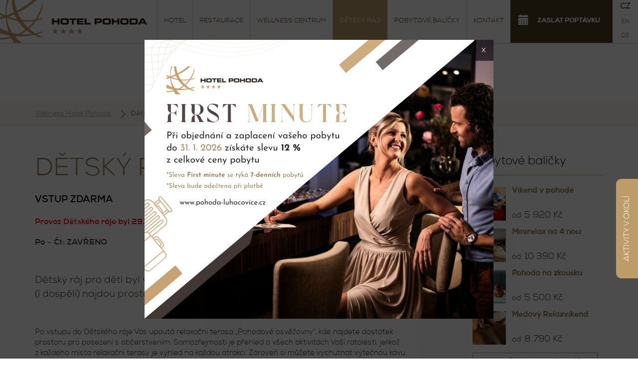

--- FILE ---
content_type: text/html; charset=UTF-8
request_url: https://www.pohoda-luhacovice.cz/cs/detsky-raj
body_size: 7920
content:
<!DOCTYPE html>
<!--[if lt IE 9]>
<html lang="cs" id="ie8"> <![endif]-->
<!--[if gt IE 8|!(IE)]><!-->
<html lang="cs"> <!--<![endif]-->

<head>
    <meta charset="utf-8"/>
    <meta name="description" content="Wellness Hotel Pohoda **** Lázně Luhačovice"/>
    <meta name="keywords" content="Wellness Hotel Pohoda **** Lázně Luhačovice"/>
    <meta name="robots" content="index,follow"/>
    <meta name="googlebot" content="index,follow,snippet,archive"/>
    <meta name="copyright" content="Copyright 2002-2026 PREVIO s.r.o."/>
    <meta name="author" content="PREVIO s.r.o. 5"/>
    <meta name="viewport" content="width=device-width, initial-scale=1.0">

    <!-- GOOGLE Webmaster Tools //-->
    <meta name="google-site-verification" content="1AORbRcEWLBbjIdnDAso08lsfMTv2FoqRR0Ah6622tg"/>
        <link rel="icon" href="https://files.previo.cz/1016/www/img/favicon.ico" type="image/x-icon"/>
    <link rel="shortcut icon" href="https://files.previo.cz/1016/www/img/favicon.ico" type="image/x-icon"/>
    <link rel="apple-touch-icon" sizes="57x57" href="https://files.previo.cz/1016/www/apple-touch-icon-57x57.png">
    <link rel="apple-touch-icon" sizes="114x114" href="https://files.previo.cz/1016/www/apple-touch-icon-114x114.png">
    <link rel="apple-touch-icon" sizes="72x72" href="https://files.previo.cz/1016/www/apple-touch-icon-72x72.png">
    <link rel="apple-touch-icon" sizes="144x144" href="https://files.previo.cz/1016/www/apple-touch-icon-144x144.png">
    <link rel="apple-touch-icon" sizes="60x60" href="https://files.previo.cz/1016/www/apple-touch-icon-60x60.png">
    <link rel="apple-touch-icon" sizes="120x120" href="https://files.previo.cz/1016/www/apple-touch-icon-120x120.png">
    <link rel="apple-touch-icon" sizes="76x76" href="https://files.previo.cz/1016/www/apple-touch-icon-76x76.png">
    <link rel="apple-touch-icon" sizes="152x152" href="https://files.previo.cz/1016/www/apple-touch-icon-152x152.png">
    <link rel="apple-touch-icon" sizes="180x180" href="https://files.previo.cz/1016/www/apple-touch-icon-180x180.png">
    <link rel="icon" type="image/png" href="https://files.previo.cz/1016/www/favicon-96x96.png" sizes="96x96">
    <link rel="icon" type="image/png" href="https://files.previo.cz/1016/www/favicon-16x16.png" sizes="16x16">
    <link rel="icon" type="image/png" href="https://files.previo.cz/1016/www/favicon-192x192.png" sizes="32x32">
    <meta name="msapplication-TileColor" content="#00aba9">
    <meta name="msapplication-TileImage" content="https://files.previo.cz/1016/www/mstile-144x144.png">
<!-- Google Rich Snippets -->
<script type="application/ld+json"> { 
    "@context" : "http://schema.org",
    "@type" : "Hotel", 
    "address" : {
        "@type": "PostalAddress",
        "addressLocality": "Luhačovice",
        "addressRegion": "Česká republika",
        "postalCode": "76326",
        "streetAddress": "Antonína Václavíka 340"
    }, 
    "name":"Wellness Hotel Pohoda",
    "url":"http://www.pohoda-luhacovice.cz",
    "email":"chmelinova@pohoda-luhacovice.cz",
    "telephone":"577 100 811",
    "image":"https://files.previo.cz/retinathumbnail/1016/500/0/20230714084004_Rbjom2.jpg",
    "aggregateRating":{
        "@type":"AggregateRating",
        "ratingValue":"9.42192893",
        "reviewCount":"985",
        "bestRating": "10",
        "worstRating": "0"
    },
    "checkinTime":"14:00:00",
    "checkoutTime":"10:00:00"
} 

</script>
<!-- END Google Rich Snippets --><link href="https://files.previo.cz/1016/www/img/favicon.ico" rel="icon" >
<link href="https://www.pohoda-luhacovice.cz/css-853931/themes/luhacovice/compiled.css" media="screen" rel="stylesheet" type="text/css" >
<!--[if lt IE 9]><link href="https://www.pohoda-luhacovice.cz/css-853931/themes/luhacovice/compiled-ie.css" media="screen" rel="stylesheet" type="text/css" ><![endif]--><script type="text/javascript" src="/js-853931/themes/luhacovice/compiled.js"></script>    <script type="text/javascript">
        var LAN = 'cs';
    </script>

    
    <title>Wellness Hotel Pohoda **** | Dětský ráj</title>
            <script type="text/javascript">
        <!--
                    _ga.create('', '.pohoda-luhacovice.cz');
            _gaq.push(['_trackPageview']);
                //-->

    </script>

    <!-- Global site tag (gtag.js) - Google Analytics -->
    <script async src="https://www.googletagmanager.com/gtag/js?id=UA-33103302-21"></script>
    <script>
        window.dataLayer = window.dataLayer || [];
        function gtag(){dataLayer.push(arguments);}
        gtag('js', new Date());

        gtag('config', 'UA-33103302-21');
    </script>

</head>


<body id="page-About" class="cs" >

<!-- Popup banner -->
<script src="https://files.previo.cz/6205/jquery.cookie.js"></script>
<script>
    jQuery(function($){
        $('document').ready(function(){
            if(!$.cookie('showedBanner')){
                setTimeout(function(){
                    $('#backgroundPopup').css('display', 'flex').css('opacity', '1');
                    $('#popup').fadeIn(1100);
                },100);
            }
        });
        $('#close,#backgroundPopup,#popup a').click(function(){
            $('#popup').fadeOut();
            $('#backgroundPopup').fadeOut();
            $.cookie('showedBanner', 'true', { expires: 1 });
        });
        $(this).keyup(function(e){
            if(e.which == 27){
                $('#popup').fadeOut();
                $('#backgroundPopup').fadeOut();
                $.cookie('showedBanner', 'true', { expires: 1 });
            }
        });
    });
</script>
<style>
    #backgroundPopup {
        z-index: 999;
        position: fixed;
        align-items: center;
        justify-content: center;
        display: none;
        background: rgba(0,0,0,.7);
        top: 0;
        right: 0;
        bottom: 0;
        left: 0;
        opacity: 0;
        transition: opacity 1s ease;
    }
    #popup {
        position: relative;
        text-align: center;
        display: none;
        z-index: 9999;
    }
    #popup .box {
        max-width: 100%;
        width: 700px;
        margin: 0 auto;
        position: relative;
    }
    #popup .box img {
        width: 100%;
    }
    #popup .box #close {
        position: absolute;
        background: rgba(0,0,0,0.6);
        top: 0;
        right: 0;
        color: #fff;
        padding: 10px 15px;
        display: block;
        font-size: 18px;
        text-decoration: none;
    }
    #popup .box #close:hover {
        background: rgba(0,0,0,0.3);
    }

</style>


<div id="backgroundPopup">
    <div id="popup">
        <div class="box">
            <a href="https://www.pohoda-luhacovice.cz/cs/pobytove-balicky">
            <img src="https://files.previo.cz/1016/img/special-offer.jpg">
            </a>
            <a href="#" id="close">x</a>
        </div>
    </div>
</div>



<!-- <script src="http://1016.previo.cz/css/themes/luhacovice/Swiper-3.0.1/dist/js/swiper.min.js"></script> -->
<script type="text/javascript">
    var head  = document.getElementsByTagName('head')[0];
    var link  = document.createElement('link');

    link.href = 'http://ajax.googleapis.com/ajax/libs/jqueryui/1.8.8/themes/base/jquery-ui.css';
    head.appendChild(link);    
    link.href = 'http://static.jquery.com/ui/css/demo-docs-theme/ui.theme.css';
    head.appendChild(link);    
</script>

<script src="https://ajax.googleapis.com/ajax/libs/jqueryui/1.11.4/jquery-ui.min.js" type="text/javascript"></script>

<!-- Global site tag (gtag.js) - Google Ads: 820841401 -->
<script async src="https://www.googletagmanager.com/gtag/js?id=AW-820841401"></script>
<script>
    window.dataLayer = window.dataLayer || [];
    function gtag(){dataLayer.push(arguments);}
    gtag('js', new Date());
    gtag('config', 'AW-820841401');
</script>

<!-- Facebook Pixel Code -->
<script>
    !function(f,b,e,v,n,t,s)
    {if(f.fbq)return;n=f.fbq=function(){n.callMethod?
        n.callMethod.apply(n,arguments):n.queue.push(arguments)};
        if(!f._fbq)f._fbq=n;n.push=n;n.loaded=!0;n.version='2.0';
        n.queue=[];t=b.createElement(e);t.async=!0;
        t.src=v;s=b.getElementsByTagName(e)[0];
        s.parentNode.insertBefore(t,s)}(window,document,'script',
        'https://connect.facebook.net/en_US/fbevents.js');
    fbq('init', '2323706337925128');
    fbq('track', 'PageView');
</script>
<noscript>
    <img height="1" width="1"
         src="https://www.facebook.com/tr?id=2323706337925128&ev=PageView
&noscript=1"/>
</noscript>
<!-- End Facebook Pixel Code -->

<script type="text/javascript">
  var translations  = {
    'darek' : {
        'cs' : 'Koupit jako dárek',
        'en' : 'Buy as a gift'
    },
    'odeslatobjednavku' : {
        'cs' : 'Odeslat objednávku dárku',
        'en' : 'Send gift order'
    },
    'novinky' : {
        'cs' : 'Novinky',
        'en' : 'News'
    },
    'novinky_l' : {
        'cs' : '/cs/novinky',
        'en' : '/en/news'
    }
  };

</script>

<header id="MainHeader">
    <div class="logo">
        <div id="logo">
<div id="logo_in">

<a href="https://www.pohoda-luhacovice.cz/cs/" title="Wellness Hotel Pohoda ****"><img src="https://files.previo.cz/1016/img/logo.png" alt="Wellness Hotel Pohoda ****" title="Wellness Hotel Pohoda ****" /></a>
</div> <!-- logo_in -->
</div> <!-- logo -->
    </div>

    <div class="navbar">
        <div class="navbar-header">
            <button type="button" class="navbar-toggle collapsed" data-toggle="collapse" data-target="#main-menu">
                <span class="icon-bar"></span>
                <span class="icon-bar"></span>
                <span class="icon-bar"></span>
            </button>
        </div>
        <!-- end:navbar-header -->
        <div id="navbar-reservation">
            <a href="https://www.pohoda-luhacovice.cz/cs/rezervace" 
            onclick="onlineReservation(event, 'https://www.pohoda-luhacovice.cz/cs/rezervace');">
                Rezervovat            </a>
        </div>

        <div class="navbar-collapse collapse" id="main-menu">
            <ul class="nav navbar-nav navbar-right">
                
                <li><a href="https://www.pohoda-luhacovice.cz/cs/hotel" title="Hotel">Hotel</a><div class="sub-menu"><div class="container"><ul><li><a href="https://www.pohoda-luhacovice.cz/cs/fotogalerie" title="Fotogalerie">Fotogalerie</a></li><li><a href="https://www.pohoda-luhacovice.cz/cs/konferencni-prostory" title="Konferenční prostory">Konferenční prostory</a></li><li><a href="https://www.pohoda-luhacovice.cz/cs/lazne-luhacovice" title="Lázně Luhačovice">Lázně Luhačovice</a></li><li><a href="https://www.pohoda-luhacovice.cz/cs/volny-cas" title="Volný čas">Volný čas</a></li><li><a href="https://www.pohoda-luhacovice.cz/cs/cenik-ubytovani" title="Ceník ubytování">Ceník ubytování</a></li><li><a href="https://www.pohoda-luhacovice.cz/cs/rezervace" title="Poptávka ubytování">Poptávka ubytování</a></li></ul></div></div></li><li><a href="https://www.pohoda-luhacovice.cz/cs/restaurace" title="Restaurace">Restaurace</a></li><li><a href="https://www.pohoda-luhacovice.cz/cs/wellness-centrum" title="Wellness centrum">Wellness centrum</a><div class="sub-menu"><div class="container"><ul><li><a href="https://www.pohoda-luhacovice.cz/cs/procedury-relaxacni-centrum" title="Procedury - relaxační centrum">Procedury - relaxační centrum</a></li></ul></div></div></li><li class="active"><a href="https://www.pohoda-luhacovice.cz/cs/detsky-raj" class="active" title="Dětský ráj">Dětský ráj</a></li><li><a href="https://www.pohoda-luhacovice.cz/cs/pobytove-balicky" title="Pobytové balíčky">Pobytové balíčky</a><div class="sub-menu"><div class="container"><ul><li><a href="https://www.pohoda-luhacovice.cz/cs/last-minute-pobyty" title="Last minute pobyty">Last minute pobyty</a></li><li><a href="https://www.pohoda-luhacovice.cz/cs/wellness-pobyty" title="Wellness pobyty">Wellness pobyty</a></li><li><a href="https://www.pohoda-luhacovice.cz/cs/tydenni-pobyty" title="Týdenní pobyty">Týdenní pobyty</a></li><li><a href="https://www.pohoda-luhacovice.cz/cs/pobyty-pro-seniory" title="Pobyty pro seniory">Pobyty pro seniory</a></li><li><a href="https://www.pohoda-luhacovice.cz/cs/slevy-a-zvyhodneni" title="Slevy a zvýhodnění">Slevy a zvýhodnění</a></li></ul></div></div></li><li><a href="https://www.pohoda-luhacovice.cz/cs/kontakt" title="Kontakt">Kontakt</a></li>                <li><a href="https://www.pohoda-luhacovice.cz/cs/rezervace" onclick="reservation(event);" id="MenuReservation">
                        <span class="glyphicon glyphicon-calendar" style="font-size:21px;"></span>
                        Zaslat poptávku                    </a>
                </li>
                <li class="trans03 lang_switch_idle" id="lang_switch">
                    <div class="trans03" id="lang_switch_wrap">
                                                            <div class="lang_switch trans00 active" onclick="event.preventDefault();flagClickDiv('http://www.pohoda-luhacovice.cz/cs/detsky-raj/', this);">
                                    <div class="tableCell">
                                        <a href="#" title="Čeština" onclick="event.preventDefault();flagClick('http://www.pohoda-luhacovice.cz/cs/detsky-raj/', this);">
                                            CZ                                        </a>
                                    </div>
                                </div>
                                                            <div class="lang_switch trans00" onclick="event.preventDefault();flagClickDiv('http://www.pohoda-luhacovice.cz/en/children-paradise/', this);">
                                    <div class="tableCell">
                                        <a href="#" title="English" onclick="event.preventDefault();flagClick('http://www.pohoda-luhacovice.cz/en/children-paradise/', this);">
                                            en                                        </a>
                                    </div>
                                </div>
                                                            <div class="lang_switch trans00" onclick="event.preventDefault();flagClickDiv('http://www.pohoda-luhacovice.cz/de/', this);">
                                    <div class="tableCell">
                                        <a href="#" title="Deutsch" onclick="event.preventDefault();flagClick('http://www.pohoda-luhacovice.cz/de/', this);">
                                            de                                        </a>
                                    </div>
                                </div>
                                                </div>
                    <!--
                    <div id="lang_switch_arrow">
                        &nbsp;
                    </div>
                    -->
                </li>
            </ul>
        </div>
        <!-- end:navbar-collapse -->
    </div>
    <!-- end:navbar -->
</header>                <section id="PictureLaneNoImage" >
                    <header class="container">
                        <h1 title="Dětský ráj">Dětský ráj</h1>
                    </header>
                </section><!-- end:PictureLaneNoImage -->

                <nav id="breadcrumbs" class="noImage">
                    <div class="container">
                        <ul>
                            <li><a href="https://www.pohoda-luhacovice.cz/cs">Wellness Hotel Pohoda </a></li><li><strong class="static" title="Dětský ráj">Dětský ráj</strong></li>                        </ul>
                    </div>
                </nav>

            <section id="Content" class="section-afterBreadcrumbs"><div class="container"><div class="row"><div class="col-sm-8 " id="left-column"><h2 title="Ubytování">Dětský ráj</h2>
<p class="text"><span style="font-size: 14pt; color: #000000;"><strong>VSTUP ZDARMA</strong></span><span style="font-size: 14pt; color: #000000;"><strong></strong></span></p>
<p class="text"><span style="font-size: 14pt; color: #000000;"><strong></strong></span></p>
<p class="text"><span style="font-size: medium; color: #ff0000;"><strong>Provoz Dětského ráje byl 29. 10. 2025 ukončen.</strong></span></p>
<p><span style="font-size: 12pt;"><strong>Po – Čt: ZAVŘENO</strong></span><span style="font-size: 12pt;"><strong></strong></span><span style="font-size: 12pt;"><strong></strong></span></p>
<p><span style="color: #ff0000; font-size: 12pt;"><strong></strong></span></p>
<p></p>
<p></p>
<p></p>
<p class="about-text" style="text-align: justify;"></p>
<p class="about-text" style="text-align: justify;">Dětský ráj pro děti byl vybudován v podobě jednotlivých teras, na kterých děti (i dospělí) najdou prostor pro relax, odpočinek nebo pořádné řádění.</p>
<p class="text">Po vstupu do Dětského ráje Vás upoutá relaxační terasa „Pohodové osvěžovny“, kde najdete dostatek prostoru pro posezení s občerstvením. Samozřejmostí je přehled o všech aktivitách Vaší ratolesti, jelikož z každého místa relaxační terasy je výhled na každou atrakci. Zároveň si můžete vychutnat výtečnou kávu, svlažit hrdlo plzeňským pivem, limonádou nebo hltem krásného vína z produkce BMV vinařství. Ani Váš žaludek nepřijde zkrátka, připraveny budou tzv. rychlovky jako párek v rohlíku nebo oblíbené hranolky a chybět nemůže také pořádná porce zmrzliny.</p>
<p class="text">Pro ty nejmenší je určeno veliké pískoviště s mechanickým výtahem, které je situováno v bezprostřední blízkosti relaxační terasy tak, aby stačilo doslova pár kroků a kontakt s prckem byl téměř nepřetržitý.</p>
<p class="text">Po zdolání několika schůdků se ocitáme na „dalším podlaží“, kde najdeme bohatou herní sestavu se skluzavkami, průlezkami a houpačkou, ale také třeba pružinová houpátka nebo šikmý lanový most. Tady už děti budou moci ukázat svoji obratnost.</p>
<p class="text">Při výběhu na nejvyšší z teras je možné využít několik způsobů. Málokteré z dětí totiž využije dalších schodů, raději se přikloní k variantě některé z lezeckých stěn – s lanem čí úchyty. Po zdolání této překážky už čeká sladká odměna – strom s ptačími hnízdy, na který mohou děti vylézt. A pokud je ptačí hnízda unaví, mohou ještě využít například trojúhelníkovou houpačku nebo prolézt podzemním potrubím.</p>
<p class="text">Těm starším (i dětem) je potom určen miniworkout park, na kterém jsou umístěny stroje pro cvičení s vlastní vahou a následně se osvěžit uprostřed barevného mlhoviště.</p>
<p class="text">V případě nepříznivého počasí Vás pozveme také do vnitřních prostor Pohodové osvěžovny, kde mimo veškeré občerstvení najdete také útulný dětský koutek s miniaturní kuchyňkou a nejrůznějšími pohádkami.</p>
<p class="text"></p>
<p class="text"><img src="https://files.previo.app/1016/img/ukonceni_DR_2025.jpg" alt="" width="900" height="" /></p>
<p class="text"> <a href="https://www.facebook.com/detskyrajluhacovice" target="_blank" rel="noopener"><img src="https://files.previo.cz/1016/img/Facebook_Logo_Text_Symbol.png" border="0" alt="" width="110" /></a></p>
<p class="text"><strong>Telefon Dětský ráj - 577 100 829</strong> </p>
    <div class="innerGallery innerModernGallery">
        <div class="innerGallery_in innerModernGallery_in">
            <table><tbody>
            <tr><td style="width: 33%"><a href="https://www.pohoda-luhacovice.cz/cs/photo-serve/?path=/1016/www/img/photos/20190704155750_CIXHzJ.jpg" title=" " class="img-responsive"  data-fancybox="gallery"><img src="https://files.previo.cz/thumbnail/1016/500/0/20190704155750_CIXHzJ.jpg" alt="Wellness Hotel Pohoda ****" title="Wellness Hotel Pohoda ****" class="obk-gallery-img-thumb" /></a></td><td style="width: 33%"><a href="https://www.pohoda-luhacovice.cz/cs/photo-serve/?path=/1016/www/img/photos/20190718133341_Y5frhO.jpg" title=" " class="img-responsive"  data-fancybox="gallery"><img src="https://files.previo.cz/thumbnail/1016/500/0/20190718133341_Y5frhO.jpg" alt="Wellness Hotel Pohoda ****" title="Wellness Hotel Pohoda ****" class="obk-gallery-img-thumb" /></a></td><td style="width: 33%"><a href="https://www.pohoda-luhacovice.cz/cs/photo-serve/?path=/1016/www/img/photos/20190704155750_Fx86Es.jpg" title=" " class="img-responsive"  data-fancybox="gallery"><img src="https://files.previo.cz/thumbnail/1016/500/0/20190704155750_Fx86Es.jpg" alt="Wellness Hotel Pohoda ****" title="Wellness Hotel Pohoda ****" class="obk-gallery-img-thumb" /></a></td></tr><tr><td style="width: 33%"><a href="https://www.pohoda-luhacovice.cz/cs/photo-serve/?path=/1016/www/img/photos/20190704155750_b5yPNr.jpg" title=" " class="img-responsive"  data-fancybox="gallery"><img src="https://files.previo.cz/thumbnail/1016/500/0/20190704155750_b5yPNr.jpg" alt="Wellness Hotel Pohoda ****" title="Wellness Hotel Pohoda ****" class="obk-gallery-img-thumb" /></a></td><td style="width: 33%"><a href="https://www.pohoda-luhacovice.cz/cs/photo-serve/?path=/1016/www/img/photos/20170515102420_zSjhRH.jpg" title=" " class="img-responsive"  data-fancybox="gallery"><img src="https://files.previo.cz/thumbnail/1016/500/0/20170515102420_zSjhRH.jpg" alt="Wellness Hotel Pohoda ****" title="Wellness Hotel Pohoda ****" class="obk-gallery-img-thumb" /></a></td><td style="width: 33%"><a href="https://www.pohoda-luhacovice.cz/cs/photo-serve/?path=/1016/www/img/photos/20190704155750_kbp9VO.jpg" title=" " class="img-responsive"  data-fancybox="gallery"><img src="https://files.previo.cz/thumbnail/1016/500/0/20190704155750_kbp9VO.jpg" alt="Wellness Hotel Pohoda ****" title="Wellness Hotel Pohoda ****" class="obk-gallery-img-thumb" /></a></td></tr><tr><td style="width: 33%"><a href="https://www.pohoda-luhacovice.cz/cs/photo-serve/?path=/1016/www/img/photos/20190704155750_OBrC17.jpg" title=" " class="img-responsive"  data-fancybox="gallery"><img src="https://files.previo.cz/thumbnail/1016/500/0/20190704155750_OBrC17.jpg" alt="Wellness Hotel Pohoda ****" title="Wellness Hotel Pohoda ****" class="obk-gallery-img-thumb" /></a></td><td style="width: 33%"><a href="https://www.pohoda-luhacovice.cz/cs/photo-serve/?path=/1016/www/img/photos/20170515102420_IbL9cr.jpg" title=" " class="img-responsive"  data-fancybox="gallery"><img src="https://files.previo.cz/thumbnail/1016/500/0/20170515102420_IbL9cr.jpg" alt="Wellness Hotel Pohoda ****" title="Wellness Hotel Pohoda ****" class="obk-gallery-img-thumb" /></a></td><td style="width: 33%"><a href="https://www.pohoda-luhacovice.cz/cs/photo-serve/?path=/1016/www/img/photos/20170515102420_iG5bDz.jpg" title=" " class="img-responsive"  data-fancybox="gallery"><img src="https://files.previo.cz/thumbnail/1016/500/0/20170515102420_iG5bDz.jpg" alt="Wellness Hotel Pohoda ****" title="Wellness Hotel Pohoda ****" class="obk-gallery-img-thumb" /></a></td></tr><tr><td style="width: 33%"><a href="https://www.pohoda-luhacovice.cz/cs/photo-serve/?path=/1016/www/img/photos/20190704155750_oBbTzF.jpg" title=" " class="img-responsive"  data-fancybox="gallery"><img src="https://files.previo.cz/thumbnail/1016/500/0/20190704155750_oBbTzF.jpg" alt="Wellness Hotel Pohoda ****" title="Wellness Hotel Pohoda ****" class="obk-gallery-img-thumb" /></a></td><td style="width: 33%"><a href="https://www.pohoda-luhacovice.cz/cs/photo-serve/?path=/1016/www/img/photos/20170515102420_v3axTx.jpg" title=" " class="img-responsive"  data-fancybox="gallery"><img src="https://files.previo.cz/thumbnail/1016/500/0/20170515102420_v3axTx.jpg" alt="Wellness Hotel Pohoda ****" title="Wellness Hotel Pohoda ****" class="obk-gallery-img-thumb" /></a></td><td style="width: 33%"><a href="https://www.pohoda-luhacovice.cz/cs/photo-serve/?path=/1016/www/img/photos/20170515102420_WAVERZ.jpg" title=" " class="img-responsive"  data-fancybox="gallery"><img src="https://files.previo.cz/thumbnail/1016/500/0/20170515102420_WAVERZ.jpg" alt="Wellness Hotel Pohoda ****" title="Wellness Hotel Pohoda ****" class="obk-gallery-img-thumb" /></a></td></tr><tr><td style="width: 33%"><a href="https://www.pohoda-luhacovice.cz/cs/photo-serve/?path=/1016/www/img/photos/20170515102420_7Eamza.jpg" title=" " class="img-responsive"  data-fancybox="gallery"><img src="https://files.previo.cz/thumbnail/1016/500/0/20170515102420_7Eamza.jpg" alt="Wellness Hotel Pohoda ****" title="Wellness Hotel Pohoda ****" class="obk-gallery-img-thumb" /></a></td><td style="width: 33%"><a href="https://www.pohoda-luhacovice.cz/cs/photo-serve/?path=/1016/www/img/photos/20170515102420_7KipoI.jpg" title=" " class="img-responsive"  data-fancybox="gallery"><img src="https://files.previo.cz/thumbnail/1016/500/0/20170515102420_7KipoI.jpg" alt="Wellness Hotel Pohoda ****" title="Wellness Hotel Pohoda ****" class="obk-gallery-img-thumb" /></a></td><td style="width: 33%"><a href="https://www.pohoda-luhacovice.cz/cs/photo-serve/?path=/1016/www/img/photos/20170515102420_PtZBVO.jpg" title=" " class="img-responsive"  data-fancybox="gallery"><img src="https://files.previo.cz/thumbnail/1016/500/0/20170515102420_PtZBVO.jpg" alt="Wellness Hotel Pohoda ****" title="Wellness Hotel Pohoda ****" class="obk-gallery-img-thumb" /></a></td></tr><tr><td style="width: 33%"><a href="https://www.pohoda-luhacovice.cz/cs/photo-serve/?path=/1016/www/img/photos/20170515102420_A48WKA.jpg" title=" " class="img-responsive"  data-fancybox="gallery"><img src="https://files.previo.cz/thumbnail/1016/500/0/20170515102420_A48WKA.jpg" alt="Wellness Hotel Pohoda ****" title="Wellness Hotel Pohoda ****" class="obk-gallery-img-thumb" /></a></td><td style="width: 33%"><a href="https://www.pohoda-luhacovice.cz/cs/photo-serve/?path=/1016/www/img/photos/20170515102420_83wi0J.jpg" title=" " class="img-responsive"  data-fancybox="gallery"><img src="https://files.previo.cz/thumbnail/1016/500/0/20170515102420_83wi0J.jpg" alt="Wellness Hotel Pohoda ****" title="Wellness Hotel Pohoda ****" class="obk-gallery-img-thumb" /></a></td><td style="width: 33%"><a href="https://www.pohoda-luhacovice.cz/cs/photo-serve/?path=/1016/www/img/photos/20170515102420_xDTDEU.jpg" title=" " class="img-responsive"  data-fancybox="gallery"><img src="https://files.previo.cz/thumbnail/1016/500/0/20170515102420_xDTDEU.jpg" alt="Wellness Hotel Pohoda ****" title="Wellness Hotel Pohoda ****" class="obk-gallery-img-thumb" /></a></td></tr><tr><td style="width: 33%"><a href="https://www.pohoda-luhacovice.cz/cs/photo-serve/?path=/1016/www/img/photos/20170515102420_HvHtFf.jpg" title=" " class="img-responsive"  data-fancybox="gallery"><img src="https://files.previo.cz/thumbnail/1016/500/0/20170515102420_HvHtFf.jpg" alt="Wellness Hotel Pohoda ****" title="Wellness Hotel Pohoda ****" class="obk-gallery-img-thumb" /></a></td><td style="width: 33%"><a href="https://www.pohoda-luhacovice.cz/cs/photo-serve/?path=/1016/www/img/photos/20170515102420_EqIdWf.jpg" title=" " class="img-responsive"  data-fancybox="gallery"><img src="https://files.previo.cz/thumbnail/1016/500/0/20170515102420_EqIdWf.jpg" alt="Wellness Hotel Pohoda ****" title="Wellness Hotel Pohoda ****" class="obk-gallery-img-thumb" /></a></td><td style="width: 33%"><a href="https://www.pohoda-luhacovice.cz/cs/photo-serve/?path=/1016/www/img/photos/20190718133341_dKuL69.jpg" title=" " class="img-responsive"  data-fancybox="gallery"><img src="https://files.previo.cz/thumbnail/1016/500/0/20190718133341_dKuL69.jpg" alt="Wellness Hotel Pohoda ****" title="Wellness Hotel Pohoda ****" class="obk-gallery-img-thumb" /></a></td></tr>            </tbody></table>
                    </div>
    </div> <!-- innerModernGallery -->
</div><div class="col-sm-4 col-lg-3 col-lg-offset-1" id="right-column"><h4 class="title">Pobytové balíčky</h4><ul class="items"><li><a href="https://www.pohoda-luhacovice.cz/cs/packages/70393-vikend-v-pohode"><img src="https://files.previo.cz/thumbnail/1016/67/67/20190704155750_6JI5Rg.jpg" alt="Víkend v pohodě" /></a><h5 class="heading" style="line-height: 15px;"><a href="https://www.pohoda-luhacovice.cz/cs/packages/70393-vikend-v-pohode">Víkend v pohodě</a></h5><p class="price">od <span class="itself">5 920 Kč</span></p></li><li><a href="https://www.pohoda-luhacovice.cz/cs/packages/11906-minirelax-na-4-noci"><img src="https://files.previo.cz/thumbnail/1016/67/67/20190718133341_WpS6rJ.jpg" alt="Minirelax na 4 noci" /></a><h5 class="heading" style="line-height: 15px;"><a href="https://www.pohoda-luhacovice.cz/cs/packages/11906-minirelax-na-4-noci">Minirelax na 4 noci</a></h5><p class="price">od <span class="itself">10 390 Kč</span></p></li><li><a href="https://www.pohoda-luhacovice.cz/cs/packages/12028-pohoda-na-zkousku"><img src="https://files.previo.cz/thumbnail/1016/67/67/20190704155750_FsJQRA.jpg" alt="Pohoda na zkoušku" /></a><h5 class="heading" style="line-height: 15px;"><a href="https://www.pohoda-luhacovice.cz/cs/packages/12028-pohoda-na-zkousku">Pohoda na zkoušku</a></h5><p class="price">od <span class="itself">5 500 Kč</span></p></li><li><a href="https://www.pohoda-luhacovice.cz/cs/packages/18908-medovy-relaxvikend"><img src="https://files.previo.cz/thumbnail/1016/67/67/20170914145533_jWE26F.jpg" alt="Medový Relaxvíkend" /></a><h5 class="heading" style="line-height: 15px;"><a href="https://www.pohoda-luhacovice.cz/cs/packages/18908-medovy-relaxvikend">Medový Relaxvíkend</a></h5><p class="price">od <span class="itself">8 790 Kč</span></p></li></ul><div id="dalsi_balicky" class="cs">DALŠÍ POBYTOVÉ BALÍČKY<a href="https://www.pohoda-luhacovice.cz/cs/pobytove-balicky" >&nbsp;</a></div></div></div></div></section>
<footer id="MainFooter">
    <div class="container">

        <div class="item" id="footerLogo" >
            <a href="https://www.zalesi.cz/"><img src="https://files.previo.cz/1016/images/logo/zalesi.png" alt="Zálesí logo"></a>
        </div>

        <div class="item">
            ZÁLESÍ a.s. Luhačovice<br />
            © 2014 ZÁLESÍ a.s.<br />
            ubytování Luhačovice<br />
            všechna práva vyhrazena<br /><br />
            <a href="https://www.pohoda-luhacovice.cz/cs/informace-zpracovani-osobnich-udaju" title="Informace o zpracování osobních údajů" target="_blank">Informace o zpracování osobních údajů</a><br />
            <a href="https://files.previo.cz/1016/img/Storno_podminky.pdf" title="Storno podmínky" target="_blank">Storno podmínky</a>
        </div>

        <div class="item itemAddress">
            Hotel POHODA****<br />
            Antonína Václavíka 203<br />
            763 26 Luhačovice - Pozlovice<br /><br />
            IČO: 00135143
        </div>

        <div class="item itemEmail">
            Tel.: +420 577 100 811<br />
            Fax: +420 577 100 813<br />
            <a href="mailto:%69%6E%66%6F%40%70%6F%68%6F%64%61%2D%6C%75%68%61%63%6F%76%69%63%65%2E%63%7A">info<span>@</span>pohoda-luhacovice<span>.</span>cz</a><br />
            <a href="https://www.pohoda-luhacovice.cz/" class="link-internal">www.pohoda-luhacovice.cz</a>
        </div>

        <div class="item itemSpa">
            <b>Partneři:</b><br />
            <a href="https://www.spa.cz/" title="Lázeňské pobyty" target="_blank">www.Spa.cz</a><br />
            <a href="https://www.hotel.cz/" title="Hotel.cz" target="_blank">www.hotel.cz</a><br />
            <a href="https://www.hotely.cz/" title="Hotel.cz" target="_blank">www.hotely.cz</a>
            <div id="fbf">
            <a class="dv" href="https://www.facebook.com/Pohoda.Luhacovice" title="Hotel Pohoda Facebook">&nbsp;</a>
            <a href="https://www.facebook.com/Pohoda.Luhacovice" title="Hotel Pohoda Facebook">Hotel Pohoda<br />na facebooku</a>
            </div>
        </div>

        <div class="col-md-12 eet-text">
            <p>
                "Podle zákona o evidenci tržeb je prodávající povinen vystavit kupujícímu účtenku. Zároveň je povinen zaevidovat přijatou tržbu u správce daně online; v případě technického výpadku pak nejpozději do 48 hodin."
            </p>
        </div>

    </div>
</footer><!-- end:MainFooter -->

<script type="text/javascript">
    /* <![CDATA[ */
    var google_conversion_id = 1021844496;
    var google_custom_params = window.google_tag_params;
    var google_remarketing_only = true;
    /* ]]> */
</script>

<script type="text/javascript" src="//www.googleadservices.com/pagead/conversion.js">
</script>

<noscript>
    <div style="display:inline;">
        <img height="1" width="1" style="border-style:none;" alt="" src="//googleads.g.doubleclick.net/pagead/viewthroughconversion/1021844496/?guid=ON&amp;script=0"/>
    </div>
</noscript>

<script type="text/javascript" src="https://c.seznam.cz/js/rc.js"></script>
<script>
    var retargetingConf = {
        rtgId: 41229, /* identifikátor retargeting */
        consent: 1
    };
    if (window.rc && window.rc.retargetingHit) {
        window.rc.retargetingHit(retargetingConf);
    }
</script>

<div id="sidebox" class="sidebox">
    <div class="tag">
        <a href="https://www.zlinsko-luhacovicko.cz/" target="_blank" title="Aktivity v okolí">Aktivity v okolí</a>
    </div>
</div>

<div id="_HotelczCertificate-Box" class="_left-side" data-hash="1016" data-seo="hotel-pohoda">
    <a href="https://hotel-pohoda.hotel.cz/" id="_HC-HotelLink" title="Wellness Hotel Pohoda">Wellness Hotel Pohoda</a>
    <a href="https://www.hotel.cz/luhacovice/" id="_HC-TownLink" title="Hotely a Ubytování Luhačovice">v Luhačovicích</a>
    <a href="https://hotel-pohoda.hotel.cz/reviews/" id="_HC-ReviewLink">hodnocení</a>
</div>
<script type="text/javascript">
    (function (d, s) {
        var e = d.createElement(s); e.type = 'text/javascript'; e.async = true;
        e.src = '//www.hotel.cz/hotelcz/scripts/external/certificate-2.0.min.js';
        var t = d.getElementsByTagName(s)[0]; t.parentNode.insertBefore(e, t);
    }(document, 'script'));
</script>

</body>
</html>


--- FILE ---
content_type: text/css
request_url: https://www.pohoda-luhacovice.cz/css-853931/themes/luhacovice/compiled.css
body_size: 46642
content:
/*!
 * Hotel Pohoda ****
 *
 * @website https://www.pohoda-luhacovice.cz/
 * @author HOTEL.CZ a.s.
 */

/*Fancybox*/
body.compensate-for-scrollbar{overflow:hidden}.fancybox-active{height:auto}.fancybox-is-hidden{left:-9999px;margin:0;position:absolute!important;top:-9999px;visibility:hidden}.fancybox-container{-webkit-backface-visibility:hidden;backface-visibility:hidden;font-family:-apple-system,BlinkMacSystemFont,Segoe UI,Roboto,Helvetica Neue,Arial,sans-serif;height:100%;left:0;position:fixed;-webkit-tap-highlight-color:transparent;top:0;-webkit-transform:translateZ(0);transform:translateZ(0);width:100%;z-index:99992}.fancybox-container *{box-sizing:border-box}.fancybox-bg,.fancybox-inner,.fancybox-outer,.fancybox-stage{bottom:0;left:0;position:absolute;right:0;top:0}.fancybox-outer{-webkit-overflow-scrolling:touch;overflow-y:auto}.fancybox-bg{background:#1e1e1e;opacity:0;transition-duration:inherit;transition-property:opacity;transition-timing-function:cubic-bezier(.47,0,.74,.71)}.fancybox-is-open .fancybox-bg{opacity:.87;transition-timing-function:cubic-bezier(.22,.61,.36,1)}.fancybox-caption,.fancybox-infobar,.fancybox-navigation .fancybox-button,.fancybox-toolbar{direction:ltr;opacity:0;position:absolute;transition:opacity .25s,visibility 0s linear .25s;visibility:hidden;z-index:99997}.fancybox-show-caption .fancybox-caption,.fancybox-show-infobar .fancybox-infobar,.fancybox-show-nav .fancybox-navigation .fancybox-button,.fancybox-show-toolbar .fancybox-toolbar{opacity:1;transition:opacity .25s,visibility 0s;visibility:visible}.fancybox-infobar{color:#ccc;font-size:13px;-webkit-font-smoothing:subpixel-antialiased;height:44px;left:0;line-height:44px;min-width:44px;mix-blend-mode:difference;padding:0 10px;pointer-events:none;text-align:center;top:0;-webkit-touch-callout:none;-webkit-user-select:none;-moz-user-select:none;-ms-user-select:none;user-select:none}.fancybox-toolbar{right:0;top:0}.fancybox-stage{direction:ltr;overflow:visible;-webkit-transform:translateZ(0);z-index:99994}.fancybox-is-open .fancybox-stage{overflow:hidden}.fancybox-slide{-webkit-backface-visibility:hidden;backface-visibility:hidden;display:none;height:100%;left:0;outline:none;overflow:auto;-webkit-overflow-scrolling:touch;padding:44px;position:absolute;text-align:center;top:0;transition-property:opacity,-webkit-transform;transition-property:transform,opacity;transition-property:transform,opacity,-webkit-transform;white-space:normal;width:100%;z-index:99994}.fancybox-slide:before{content:"";display:inline-block;height:100%;margin-right:-.25em;vertical-align:middle;width:0}.fancybox-is-sliding .fancybox-slide,.fancybox-slide--current,.fancybox-slide--next,.fancybox-slide--previous{display:block}.fancybox-slide--next{z-index:99995}.fancybox-slide--image{overflow:visible;padding:44px 0}.fancybox-slide--image:before{display:none}.fancybox-slide--html{padding:6px 6px 0}.fancybox-slide--iframe{padding:44px 44px 0}.fancybox-content{background:#fff;display:inline-block;margin:0 0 6px;max-width:100%;overflow:auto;padding:0;padding:24px;position:relative;text-align:left;vertical-align:middle}.fancybox-slide--image .fancybox-content{-webkit-animation-timing-function:cubic-bezier(.5,0,.14,1);animation-timing-function:cubic-bezier(.5,0,.14,1);-webkit-backface-visibility:hidden;backface-visibility:hidden;background:transparent;background-repeat:no-repeat;background-size:100% 100%;left:0;margin:0;max-width:none;overflow:visible;padding:0;position:absolute;top:0;-webkit-transform-origin:top left;transform-origin:top left;transition-property:opacity,-webkit-transform;transition-property:transform,opacity;transition-property:transform,opacity,-webkit-transform;-webkit-user-select:none;-moz-user-select:none;-ms-user-select:none;user-select:none;z-index:99995}.fancybox-can-zoomOut .fancybox-content{cursor:zoom-out}.fancybox-can-zoomIn .fancybox-content{cursor:zoom-in}.fancybox-can-drag .fancybox-content{cursor:-webkit-grab;cursor:grab}.fancybox-is-dragging .fancybox-content{cursor:-webkit-grabbing;cursor:grabbing}.fancybox-container [data-selectable=true]{cursor:text}.fancybox-image,.fancybox-spaceball{background:transparent;border:0;height:100%;left:0;margin:0;max-height:none;max-width:none;padding:0;position:absolute;top:0;-webkit-user-select:none;-moz-user-select:none;-ms-user-select:none;user-select:none;width:100%}.fancybox-spaceball{z-index:1}.fancybox-slide--html .fancybox-content{margin-bottom:6px}.fancybox-slide--iframe .fancybox-content,.fancybox-slide--map .fancybox-content,.fancybox-slide--video .fancybox-content{height:100%;margin:0;overflow:visible;padding:0;width:100%}.fancybox-slide--video .fancybox-content{background:#000}.fancybox-slide--map .fancybox-content{background:#e5e3df}.fancybox-slide--iframe .fancybox-content{background:#fff;height:calc(100% - 44px);margin-bottom:44px}.fancybox-iframe,.fancybox-video{background:transparent;border:0;height:100%;margin:0;overflow:hidden;padding:0;width:100%}.fancybox-iframe{vertical-align:top}.fancybox-error{background:#fff;cursor:default;max-width:400px;padding:40px;width:100%}.fancybox-error p{color:#444;font-size:16px;line-height:20px;margin:0;padding:0}.fancybox-button{background:rgba(30,30,30,.6);border:0;border-radius:0;cursor:pointer;display:inline-block;height:44px;margin:0;outline:none;padding:10px;transition:color .2s;vertical-align:top;width:44px}.fancybox-button,.fancybox-button:link,.fancybox-button:visited{color:#ccc}.fancybox-button:focus,.fancybox-button:hover{color:#fff}.fancybox-button.disabled,.fancybox-button.disabled:hover,.fancybox-button[disabled],.fancybox-button[disabled]:hover{color:#888;cursor:default}.fancybox-button svg{display:block;overflow:visible;position:relative;shape-rendering:geometricPrecision}.fancybox-button svg path{fill:transparent;stroke:currentColor;stroke-linejoin:round;stroke-width:3}.fancybox-button--pause svg path:nth-child(1),.fancybox-button--play svg path:nth-child(2){display:none}.fancybox-button--play svg path,.fancybox-button--share svg path,.fancybox-button--thumbs svg path{fill:currentColor}.fancybox-button--share svg path{stroke-width:1}.fancybox-navigation .fancybox-button{height:38px;opacity:0;padding:6px;position:absolute;top:50%;width:38px}.fancybox-show-nav .fancybox-navigation .fancybox-button{transition:opacity .25s,visibility 0s,color .25s}.fancybox-navigation .fancybox-button:after{content:"";left:-25px;padding:50px;position:absolute;top:-25px}.fancybox-navigation .fancybox-button--arrow_left{left:6px}.fancybox-navigation .fancybox-button--arrow_right{right:6px}.fancybox-close-small{background:transparent;border:0;border-radius:0;color:#555;cursor:pointer;height:44px;margin:0;padding:6px;position:absolute;right:0;top:0;width:44px;z-index:10}.fancybox-close-small svg{fill:transparent;opacity:.8;stroke:currentColor;stroke-width:1.5;transition:stroke .1s}.fancybox-close-small:focus{outline:none}.fancybox-close-small:hover svg{opacity:1}.fancybox-slide--iframe .fancybox-close-small,.fancybox-slide--image .fancybox-close-small,.fancybox-slide--video .fancybox-close-small{color:#ccc;padding:5px;right:-12px;top:-44px}.fancybox-slide--iframe .fancybox-close-small:hover svg,.fancybox-slide--image .fancybox-close-small:hover svg,.fancybox-slide--video .fancybox-close-small:hover svg{background:transparent;color:#fff}.fancybox-is-scaling .fancybox-close-small,.fancybox-is-zoomable.fancybox-can-drag .fancybox-close-small{display:none}.fancybox-caption{bottom:0;color:#fff;font-size:14px;font-weight:400;left:0;line-height:1.5;padding:25px 44px;right:0}.fancybox-caption:before{background-image:url([data-uri]);background-repeat:repeat-x;background-size:contain;bottom:0;content:"";display:block;left:0;pointer-events:none;position:absolute;right:0;top:-25px;z-index:-1}.fancybox-caption:after{border-bottom:1px solid hsla(0,0%,100%,.3);content:"";display:block;left:44px;position:absolute;right:44px;top:0}.fancybox-caption a,.fancybox-caption a:link,.fancybox-caption a:visited{color:#ccc;text-decoration:none}.fancybox-caption a:hover{color:#fff;text-decoration:underline}.fancybox-loading{-webkit-animation:a .8s infinite linear;animation:a .8s infinite linear;background:transparent;border:6px solid hsla(0,0%,39%,.5);border-radius:100%;border-top-color:#fff;height:60px;left:50%;margin:-30px 0 0 -30px;opacity:.6;padding:0;position:absolute;top:50%;width:60px;z-index:99999}@-webkit-keyframes a{0%{-webkit-transform:rotate(0deg);transform:rotate(0deg)}to{-webkit-transform:rotate(359deg);transform:rotate(359deg)}}@keyframes a{0%{-webkit-transform:rotate(0deg);transform:rotate(0deg)}to{-webkit-transform:rotate(359deg);transform:rotate(359deg)}}.fancybox-animated{transition-timing-function:cubic-bezier(0,0,.25,1)}.fancybox-fx-slide.fancybox-slide--previous{opacity:0;-webkit-transform:translate3d(-100%,0,0);transform:translate3d(-100%,0,0)}.fancybox-fx-slide.fancybox-slide--next{opacity:0;-webkit-transform:translate3d(100%,0,0);transform:translate3d(100%,0,0)}.fancybox-fx-slide.fancybox-slide--current{opacity:1;-webkit-transform:translateZ(0);transform:translateZ(0)}.fancybox-fx-fade.fancybox-slide--next,.fancybox-fx-fade.fancybox-slide--previous{opacity:0;transition-timing-function:cubic-bezier(.19,1,.22,1)}.fancybox-fx-fade.fancybox-slide--current{opacity:1}.fancybox-fx-zoom-in-out.fancybox-slide--previous{opacity:0;-webkit-transform:scale3d(1.5,1.5,1.5);transform:scale3d(1.5,1.5,1.5)}.fancybox-fx-zoom-in-out.fancybox-slide--next{opacity:0;-webkit-transform:scale3d(.5,.5,.5);transform:scale3d(.5,.5,.5)}.fancybox-fx-zoom-in-out.fancybox-slide--current{opacity:1;-webkit-transform:scaleX(1);transform:scaleX(1)}.fancybox-fx-rotate.fancybox-slide--previous{opacity:0;-webkit-transform:rotate(-1turn);transform:rotate(-1turn)}.fancybox-fx-rotate.fancybox-slide--next{opacity:0;-webkit-transform:rotate(1turn);transform:rotate(1turn)}.fancybox-fx-rotate.fancybox-slide--current{opacity:1;-webkit-transform:rotate(0deg);transform:rotate(0deg)}.fancybox-fx-circular.fancybox-slide--previous{opacity:0;-webkit-transform:scale3d(0,0,0) translate3d(-100%,0,0);transform:scale3d(0,0,0) translate3d(-100%,0,0)}.fancybox-fx-circular.fancybox-slide--next{opacity:0;-webkit-transform:scale3d(0,0,0) translate3d(100%,0,0);transform:scale3d(0,0,0) translate3d(100%,0,0)}.fancybox-fx-circular.fancybox-slide--current{opacity:1;-webkit-transform:scaleX(1) translateZ(0);transform:scaleX(1) translateZ(0)}.fancybox-fx-tube.fancybox-slide--previous{-webkit-transform:translate3d(-100%,0,0) scale(.1) skew(-10deg);transform:translate3d(-100%,0,0) scale(.1) skew(-10deg)}.fancybox-fx-tube.fancybox-slide--next{-webkit-transform:translate3d(100%,0,0) scale(.1) skew(10deg);transform:translate3d(100%,0,0) scale(.1) skew(10deg)}.fancybox-fx-tube.fancybox-slide--current{-webkit-transform:translateZ(0) scale(1);transform:translateZ(0) scale(1)}.fancybox-share{background:#f4f4f4;border-radius:3px;max-width:90%;padding:30px;text-align:center}.fancybox-share h1{color:#222;font-size:35px;font-weight:700;margin:0 0 20px}.fancybox-share p{margin:0;padding:0}.fancybox-share__button{border:0;border-radius:3px;display:inline-block;font-size:14px;font-weight:700;line-height:40px;margin:0 5px 10px;min-width:130px;padding:0 15px;text-decoration:none;transition:all .2s;-webkit-user-select:none;-moz-user-select:none;-ms-user-select:none;user-select:none;white-space:nowrap}.fancybox-share__button:link,.fancybox-share__button:visited{color:#fff}.fancybox-share__button:hover{text-decoration:none}.fancybox-share__button--fb{background:#3b5998}.fancybox-share__button--fb:hover{background:#344e86}.fancybox-share__button--pt{background:#bd081d}.fancybox-share__button--pt:hover{background:#aa0719}.fancybox-share__button--tw{background:#1da1f2}.fancybox-share__button--tw:hover{background:#0d95e8}.fancybox-share__button svg{height:25px;margin-right:7px;position:relative;top:-1px;vertical-align:middle;width:25px}.fancybox-share__button svg path{fill:#fff}.fancybox-share__input{background:transparent;border:0;border-bottom:1px solid #d7d7d7;border-radius:0;color:#5d5b5b;font-size:14px;margin:10px 0 0;outline:none;padding:10px 15px;width:100%}.fancybox-thumbs{background:#fff;bottom:0;display:none;margin:0;-webkit-overflow-scrolling:touch;-ms-overflow-style:-ms-autohiding-scrollbar;padding:2px 2px 4px;position:absolute;right:0;-webkit-tap-highlight-color:transparent;top:0;width:212px;z-index:99995}.fancybox-thumbs-x{overflow-x:auto;overflow-y:hidden}.fancybox-show-thumbs .fancybox-thumbs{display:block}.fancybox-show-thumbs .fancybox-inner{right:212px}.fancybox-thumbs>ul{font-size:0;height:100%;list-style:none;margin:0;overflow-x:hidden;overflow-y:auto;padding:0;position:absolute;position:relative;white-space:nowrap;width:100%}.fancybox-thumbs-x>ul{overflow:hidden}.fancybox-thumbs-y>ul::-webkit-scrollbar{width:7px}.fancybox-thumbs-y>ul::-webkit-scrollbar-track{background:#fff;border-radius:10px;box-shadow:inset 0 0 6px rgba(0,0,0,.3)}.fancybox-thumbs-y>ul::-webkit-scrollbar-thumb{background:#2a2a2a;border-radius:10px}.fancybox-thumbs>ul>li{-webkit-backface-visibility:hidden;backface-visibility:hidden;cursor:pointer;float:left;height:75px;margin:2px;max-height:calc(100% - 8px);max-width:calc(50% - 4px);outline:none;overflow:hidden;padding:0;position:relative;-webkit-tap-highlight-color:transparent;width:100px}.fancybox-thumbs-loading{background:rgba(0,0,0,.1)}.fancybox-thumbs>ul>li{background-position:50%;background-repeat:no-repeat;background-size:cover}.fancybox-thumbs>ul>li:before{border:4px solid #4ea7f9;bottom:0;content:"";left:0;opacity:0;position:absolute;right:0;top:0;transition:all .2s cubic-bezier(.25,.46,.45,.94);z-index:99991}.fancybox-thumbs .fancybox-thumbs-active:before{opacity:1}@media (max-width:800px){.fancybox-thumbs{width:110px}.fancybox-show-thumbs .fancybox-inner{right:110px}.fancybox-thumbs>ul>li{max-width:calc(100% - 10px)}}

/* swiper */
.swiper-container{margin:0 auto;position:relative;overflow:hidden;z-index:1}.swiper-container-no-flexbox .swiper-slide{float:left}.swiper-container-vertical>.swiper-wrapper{-webkit-box-orient:vertical;-moz-box-orient:vertical;-ms-flex-direction:column;-webkit-flex-direction:column;flex-direction:column}.swiper-wrapper{position:relative;width:100%;height:100%;z-index:1;display:-webkit-box;display:-moz-box;display:-ms-flexbox;display:-webkit-flex;display:flex;-webkit-transform-style:preserve-3d;-moz-transform-style:preserve-3d;-ms-transform-style:preserve-3d;transform-style:preserve-3d;-webkit-transition-property:-webkit-transform;-moz-transition-property:-moz-transform;-o-transition-property:-o-transform;-ms-transition-property:-ms-transform;transition-property:transform;-webkit-box-sizing:content-box;-moz-box-sizing:content-box;box-sizing:content-box}.swiper-container-android .swiper-slide,.swiper-wrapper{-webkit-transform:translate3d(0,0,0);-moz-transform:translate3d(0,0,0);-o-transform:translate(0,0);-ms-transform:translate3d(0,0,0);transform:translate3d(0,0,0)}.swiper-container-multirow>.swiper-wrapper{-webkit-box-lines:multiple;-moz-box-lines:multiple;-ms-fles-wrap:wrap;-webkit-flex-wrap:wrap;flex-wrap:wrap}.swiper-container-free-mode>.swiper-wrapper{-webkit-transition-timing-function:ease-out;-moz-transition-timing-function:ease-out;-ms-transition-timing-function:ease-out;-o-transition-timing-function:ease-out;transition-timing-function:ease-out;margin:0 auto}.swiper-slide{-webkit-transform-style:preserve-3d;-moz-transform-style:preserve-3d;-ms-transform-style:preserve-3d;transform-style:preserve-3d;-webkit-flex-shrink:0;-ms-flex:0 0 auto;flex-shrink:0;width:100%;height:100%;position:relative}.swiper-container .swiper-notification{position:absolute;left:0;top:0;pointer-events:none;opacity:0;z-index:-1000}.swiper-wp8-horizontal{-ms-touch-action:pan-y;touch-action:pan-y}.swiper-wp8-vertical{-ms-touch-action:pan-x;touch-action:pan-x}.swiper-button-next,.swiper-button-prev{position:absolute;top:50%;width:27px;height:44px;margin-top:-22px;z-index:10;cursor:pointer;-moz-background-size:27px 44px;-webkit-background-size:27px 44px;background-size:27px 44px;background-position:center;background-repeat:no-repeat}.swiper-button-next.swiper-button-disabled,.swiper-button-prev.swiper-button-disabled{opacity:.35;cursor:auto;pointer-events:none}.swiper-button-prev,.swiper-container-rtl .swiper-button-next{background-image:url("data:image/svg+xml;charset=utf-8,%3Csvg%20xmlns%3D'http%3A%2F%2Fwww.w3.org%2F2000%2Fsvg'%20viewBox%3D'0%200%2027%2044'%3E%3Cpath%20d%3D'M0%2C22L22%2C0l2.1%2C2.1L4.2%2C22l19.9%2C19.9L22%2C44L0%2C22L0%2C22L0%2C22z'%20fill%3D'%234E3C23'%2F%3E%3C%2Fsvg%3E");left:10px;right:auto}.swiper-button-prev.swiper-button-black,.swiper-container-rtl .swiper-button-next.swiper-button-black{background-image:url("data:image/svg+xml;charset=utf-8,%3Csvg%20xmlns%3D'http%3A%2F%2Fwww.w3.org%2F2000%2Fsvg'%20viewBox%3D'0%200%2027%2044'%3E%3Cpath%20d%3D'M0%2C22L22%2C0l2.1%2C2.1L4.2%2C22l19.9%2C19.9L22%2C44L0%2C22L0%2C22L0%2C22z'%20fill%3D'%23000000'%2F%3E%3C%2Fsvg%3E")}.swiper-button-prev.swiper-button-white,.swiper-container-rtl .swiper-button-next.swiper-button-white{background-image:url("data:image/svg+xml;charset=utf-8,%3Csvg%20xmlns%3D'http%3A%2F%2Fwww.w3.org%2F2000%2Fsvg'%20viewBox%3D'0%200%2027%2044'%3E%3Cpath%20d%3D'M0%2C22L22%2C0l2.1%2C2.1L4.2%2C22l19.9%2C19.9L22%2C44L0%2C22L0%2C22L0%2C22z'%20fill%3D'%23ffffff'%2F%3E%3C%2Fsvg%3E")}.swiper-button-next,.swiper-container-rtl .swiper-button-prev{background-image:url("data:image/svg+xml;charset=utf-8,%3Csvg%20xmlns%3D'http%3A%2F%2Fwww.w3.org%2F2000%2Fsvg'%20viewBox%3D'0%200%2027%2044'%3E%3Cpath%20d%3D'M27%2C22L27%2C22L5%2C44l-2.1-2.1L22.8%2C22L2.9%2C2.1L5%2C0L27%2C22L27%2C22z'%20fill%3D'%234E3C23'%2F%3E%3C%2Fsvg%3E");right:10px;left:auto}.swiper-button-next.swiper-button-black,.swiper-container-rtl .swiper-button-prev.swiper-button-black{background-image:url("data:image/svg+xml;charset=utf-8,%3Csvg%20xmlns%3D'http%3A%2F%2Fwww.w3.org%2F2000%2Fsvg'%20viewBox%3D'0%200%2027%2044'%3E%3Cpath%20d%3D'M27%2C22L27%2C22L5%2C44l-2.1-2.1L22.8%2C22L2.9%2C2.1L5%2C0L27%2C22L27%2C22z'%20fill%3D'%23000000'%2F%3E%3C%2Fsvg%3E")}.swiper-button-next.swiper-button-white,.swiper-container-rtl .swiper-button-prev.swiper-button-white{background-image:url("data:image/svg+xml;charset=utf-8,%3Csvg%20xmlns%3D'http%3A%2F%2Fwww.w3.org%2F2000%2Fsvg'%20viewBox%3D'0%200%2027%2044'%3E%3Cpath%20d%3D'M27%2C22L27%2C22L5%2C44l-2.1-2.1L22.8%2C22L2.9%2C2.1L5%2C0L27%2C22L27%2C22z'%20fill%3D'%23ffffff'%2F%3E%3C%2Fsvg%3E")}.swiper-pagination{position:absolute;text-align:center;-webkit-transition:300ms;-moz-transition:300ms;-o-transition:300ms;transition:300ms;-webkit-transform:translate3d(0,0,0);-ms-transform:translate3d(0,0,0);-o-transform:translate3d(0,0,0);transform:translate3d(0,0,0);z-index:10}.swiper-pagination.swiper-pagination-hidden{opacity:0}.swiper-pagination-bullet{width:8px;height:8px;display:inline-block;border-radius:100%;background:#000;opacity:.2}.swiper-pagination-clickable .swiper-pagination-bullet{cursor:pointer}.swiper-pagination-white .swiper-pagination-bullet{background:#fff}.swiper-pagination-bullet-active{opacity:1;background:#4E3C23}.swiper-pagination-white .swiper-pagination-bullet-active{background:#fff}.swiper-pagination-black .swiper-pagination-bullet-active{background:#000}.swiper-container-vertical>.swiper-pagination{right:10px;top:50%;-webkit-transform:translate3d(0,-50%,0);-moz-transform:translate3d(0,-50%,0);-o-transform:translate(0,-50%);-ms-transform:translate3d(0,-50%,0);transform:translate3d(0,-50%,0)}.swiper-container-vertical>.swiper-pagination .swiper-pagination-bullet{margin:5px 0;display:block}.swiper-container-horizontal>.swiper-pagination{bottom:10px;left:0;width:100%}.swiper-container-horizontal>.swiper-pagination .swiper-pagination-bullet{margin:0 5px}.swiper-container-3d{-webkit-perspective:1200px;-moz-perspective:1200px;-o-perspective:1200px;perspective:1200px}.swiper-container-3d .swiper-cube-shadow,.swiper-container-3d .swiper-slide,.swiper-container-3d .swiper-slide-shadow-bottom,.swiper-container-3d .swiper-slide-shadow-left,.swiper-container-3d .swiper-slide-shadow-right,.swiper-container-3d .swiper-slide-shadow-top,.swiper-container-3d .swiper-wrapper{-webkit-transform-style:preserve-3d;-moz-transform-style:preserve-3d;-ms-transform-style:preserve-3d;transform-style:preserve-3d}.swiper-container-3d .swiper-slide-shadow-bottom,.swiper-container-3d .swiper-slide-shadow-left,.swiper-container-3d .swiper-slide-shadow-right,.swiper-container-3d .swiper-slide-shadow-top{position:absolute;left:0;top:0;width:100%;height:100%;pointer-events:none;z-index:10}.swiper-container-3d .swiper-slide-shadow-left{background-image:-webkit-gradient(linear,left top,right top,from(rgba(0,0,0,.5)),to(rgba(0,0,0,0)));background-image:-webkit-linear-gradient(right,rgba(0,0,0,.5),rgba(0,0,0,0));background-image:-moz-linear-gradient(right,rgba(0,0,0,.5),rgba(0,0,0,0));background-image:-o-linear-gradient(right,rgba(0,0,0,.5),rgba(0,0,0,0));background-image:linear-gradient(to left,rgba(0,0,0,.5),rgba(0,0,0,0))}.swiper-container-3d .swiper-slide-shadow-right{background-image:-webkit-gradient(linear,right top,left top,from(rgba(0,0,0,.5)),to(rgba(0,0,0,0)));background-image:-webkit-linear-gradient(left,rgba(0,0,0,.5),rgba(0,0,0,0));background-image:-moz-linear-gradient(left,rgba(0,0,0,.5),rgba(0,0,0,0));background-image:-o-linear-gradient(left,rgba(0,0,0,.5),rgba(0,0,0,0));background-image:linear-gradient(to right,rgba(0,0,0,.5),rgba(0,0,0,0))}.swiper-container-3d .swiper-slide-shadow-top{background-image:-webkit-gradient(linear,left top,left bottom,from(rgba(0,0,0,.5)),to(rgba(0,0,0,0)));background-image:-webkit-linear-gradient(bottom,rgba(0,0,0,.5),rgba(0,0,0,0));background-image:-moz-linear-gradient(bottom,rgba(0,0,0,.5),rgba(0,0,0,0));background-image:-o-linear-gradient(bottom,rgba(0,0,0,.5),rgba(0,0,0,0));background-image:linear-gradient(to top,rgba(0,0,0,.5),rgba(0,0,0,0))}.swiper-container-3d .swiper-slide-shadow-bottom{background-image:-webkit-gradient(linear,left bottom,left top,from(rgba(0,0,0,.5)),to(rgba(0,0,0,0)));background-image:-webkit-linear-gradient(top,rgba(0,0,0,.5),rgba(0,0,0,0));background-image:-moz-linear-gradient(top,rgba(0,0,0,.5),rgba(0,0,0,0));background-image:-o-linear-gradient(top,rgba(0,0,0,.5),rgba(0,0,0,0));background-image:linear-gradient(to bottom,rgba(0,0,0,.5),rgba(0,0,0,0))}.swiper-container-coverflow .swiper-wrapper{-ms-perspective:1200px}.swiper-container-fade.swiper-container-free-mode .swiper-slide{-webkit-transition-timing-function:ease-out;-moz-transition-timing-function:ease-out;-ms-transition-timing-function:ease-out;-o-transition-timing-function:ease-out;transition-timing-function:ease-out}.swiper-container-fade .swiper-slide{pointer-events:none}.swiper-container-fade .swiper-slide-active{pointer-events:auto}.swiper-container-cube{overflow:visible}.swiper-container-cube .swiper-slide{pointer-events:none;visibility:hidden;-webkit-transform-origin:0 0;-moz-transform-origin:0 0;-ms-transform-origin:0 0;transform-origin:0 0;-webkit-backface-visibility:hidden;-moz-backface-visibility:hidden;-ms-backface-visibility:hidden;backface-visibility:hidden;width:100%;height:100%}.swiper-container-cube.swiper-container-rtl .swiper-slide{-webkit-transform-origin:100% 0;-moz-transform-origin:100% 0;-ms-transform-origin:100% 0;transform-origin:100% 0}.swiper-container-cube .swiper-slide-active,.swiper-container-cube .swiper-slide-next,.swiper-container-cube .swiper-slide-next+.swiper-slide,.swiper-container-cube .swiper-slide-prev{pointer-events:auto;visibility:visible}.swiper-container-cube .swiper-cube-shadow{position:absolute;left:0;bottom:0;width:100%;height:100%;background:#000;opacity:.6;-webkit-filter:blur(50px);filter:blur(50px)}.swiper-container-cube.swiper-container-vertical .swiper-cube-shadow{z-index:0}.swiper-scrollbar{border-radius:10px;position:relative;-ms-touch-action:none;background:rgba(0,0,0,.1)}.swiper-container-horizontal>.swiper-scrollbar{position:absolute;left:1%;bottom:3px;z-index:50;height:5px;width:98%}.swiper-container-vertical>.swiper-scrollbar{position:absolute;right:3px;top:1%;z-index:50;width:5px;height:98%}.swiper-scrollbar-drag{height:100%;width:100%;position:relative;background:rgba(0,0,0,.5);border-radius:10px;left:0;top:0}.swiper-scrollbar-cursor-drag{cursor:move}.swiper-lazy-preloader{width:42px;height:42px;position:absolute;left:50%;top:50%;margin-left:-21px;margin-top:-21px;z-index:10;-webkit-transform-origin:50%;-moz-transform-origin:50%;transform-origin:50%;-webkit-animation:swiper-preloader-spin 1s steps(12,end)infinite;-moz-animation:swiper-preloader-spin 1s steps(12,end)infinite;animation:swiper-preloader-spin 1s steps(12,end)infinite}.swiper-lazy-preloader:after{display:block;content:"";width:100%;height:100%;background-image:url("data:image/svg+xml;charset=utf-8,%3Csvg%20viewBox%3D'0%200%20120%20120'%20xmlns%3D'http%3A%2F%2Fwww.w3.org%2F2000%2Fsvg'%20xmlns%3Axlink%3D'http%3A%2F%2Fwww.w3.org%2F1999%2Fxlink'%3E%3Cdefs%3E%3Cline%20id%3D'l'%20x1%3D'60'%20x2%3D'60'%20y1%3D'7'%20y2%3D'27'%20stroke%3D'%236c6c6c'%20stroke-width%3D'11'%20stroke-linecap%3D'round'%2F%3E%3C%2Fdefs%3E%3Cg%3E%3Cuse%20xlink%3Ahref%3D'%23l'%20opacity%3D'.27'%2F%3E%3Cuse%20xlink%3Ahref%3D'%23l'%20opacity%3D'.27'%20transform%3D'rotate(30%2060%2C60)'%2F%3E%3Cuse%20xlink%3Ahref%3D'%23l'%20opacity%3D'.27'%20transform%3D'rotate(60%2060%2C60)'%2F%3E%3Cuse%20xlink%3Ahref%3D'%23l'%20opacity%3D'.27'%20transform%3D'rotate(90%2060%2C60)'%2F%3E%3Cuse%20xlink%3Ahref%3D'%23l'%20opacity%3D'.27'%20transform%3D'rotate(120%2060%2C60)'%2F%3E%3Cuse%20xlink%3Ahref%3D'%23l'%20opacity%3D'.27'%20transform%3D'rotate(150%2060%2C60)'%2F%3E%3Cuse%20xlink%3Ahref%3D'%23l'%20opacity%3D'.37'%20transform%3D'rotate(180%2060%2C60)'%2F%3E%3Cuse%20xlink%3Ahref%3D'%23l'%20opacity%3D'.46'%20transform%3D'rotate(210%2060%2C60)'%2F%3E%3Cuse%20xlink%3Ahref%3D'%23l'%20opacity%3D'.56'%20transform%3D'rotate(240%2060%2C60)'%2F%3E%3Cuse%20xlink%3Ahref%3D'%23l'%20opacity%3D'.66'%20transform%3D'rotate(270%2060%2C60)'%2F%3E%3Cuse%20xlink%3Ahref%3D'%23l'%20opacity%3D'.75'%20transform%3D'rotate(300%2060%2C60)'%2F%3E%3Cuse%20xlink%3Ahref%3D'%23l'%20opacity%3D'.85'%20transform%3D'rotate(330%2060%2C60)'%2F%3E%3C%2Fg%3E%3C%2Fsvg%3E");background-position:50%;-webkit-background-size:100%;background-size:100%;background-repeat:no-repeat}.swiper-lazy-preloader-white:after{background-image:url("data:image/svg+xml;charset=utf-8,%3Csvg%20viewBox%3D'0%200%20120%20120'%20xmlns%3D'http%3A%2F%2Fwww.w3.org%2F2000%2Fsvg'%20xmlns%3Axlink%3D'http%3A%2F%2Fwww.w3.org%2F1999%2Fxlink'%3E%3Cdefs%3E%3Cline%20id%3D'l'%20x1%3D'60'%20x2%3D'60'%20y1%3D'7'%20y2%3D'27'%20stroke%3D'%23fff'%20stroke-width%3D'11'%20stroke-linecap%3D'round'%2F%3E%3C%2Fdefs%3E%3Cg%3E%3Cuse%20xlink%3Ahref%3D'%23l'%20opacity%3D'.27'%2F%3E%3Cuse%20xlink%3Ahref%3D'%23l'%20opacity%3D'.27'%20transform%3D'rotate(30%2060%2C60)'%2F%3E%3Cuse%20xlink%3Ahref%3D'%23l'%20opacity%3D'.27'%20transform%3D'rotate(60%2060%2C60)'%2F%3E%3Cuse%20xlink%3Ahref%3D'%23l'%20opacity%3D'.27'%20transform%3D'rotate(90%2060%2C60)'%2F%3E%3Cuse%20xlink%3Ahref%3D'%23l'%20opacity%3D'.27'%20transform%3D'rotate(120%2060%2C60)'%2F%3E%3Cuse%20xlink%3Ahref%3D'%23l'%20opacity%3D'.27'%20transform%3D'rotate(150%2060%2C60)'%2F%3E%3Cuse%20xlink%3Ahref%3D'%23l'%20opacity%3D'.37'%20transform%3D'rotate(180%2060%2C60)'%2F%3E%3Cuse%20xlink%3Ahref%3D'%23l'%20opacity%3D'.46'%20transform%3D'rotate(210%2060%2C60)'%2F%3E%3Cuse%20xlink%3Ahref%3D'%23l'%20opacity%3D'.56'%20transform%3D'rotate(240%2060%2C60)'%2F%3E%3Cuse%20xlink%3Ahref%3D'%23l'%20opacity%3D'.66'%20transform%3D'rotate(270%2060%2C60)'%2F%3E%3Cuse%20xlink%3Ahref%3D'%23l'%20opacity%3D'.75'%20transform%3D'rotate(300%2060%2C60)'%2F%3E%3Cuse%20xlink%3Ahref%3D'%23l'%20opacity%3D'.85'%20transform%3D'rotate(330%2060%2C60)'%2F%3E%3C%2Fg%3E%3C%2Fsvg%3E")}@-webkit-keyframes swiper-preloader-spin{100%{-webkit-transform:rotate(360deg)}}@keyframes swiper-preloader-spin{100%{transform:rotate(360deg)}}
/* end swiper */

 .Bold {
    font-family: 'Nexa-Bold', 'Helvetica Neue', Helvetica, Arial, sans-serif;
    font-weight: 500;
}
.Clearing, #MainHeader:after, #MainFooter .container:after, #NewsAndActions .item:after, #page-List #WellnessStayings #left-column>ul>li:after, #page-List #WellnessStayings #right-column .box#bestseller-stayings li:after, #page-Detail #StayingAlternatives .item:after, #page-About #Content #right-column .items li:after {
    content: " ";
    display: table;
    clear: both;
}
@font-face {
    font-family: 'Nexa-Bold';
    src: url('./fonts/27514C_0_0.eot');
    src: url('./fonts/27514C_0_0.eot?#iefix') format('embedded-opentype'), url('./fonts/27514C_0_0.woff') format('woff'), url('./fonts/27514C_0_0.ttf') format('truetype');
}
@font-face {
    font-family: 'Nexa-Light';
    src: url('./fonts/27514C_1_0.eot');
    src: url('./fonts/27514C_1_0.eot?#iefix') format('embedded-opentype'), url('./fonts/27514C_1_0.woff') format('woff'), url('./fonts/27514C_1_0.ttf') format('truetype');
}
/*!
 * Bootstrap v3.2.0 (https://getbootstrap.com)
 * Copyright 2011-2014 Twitter,  Inc.
 * Licensed under MIT (https://github.com/twbs/bootstrap/blob/master/LICENSE)
 */

/*!
 * Generated using the Bootstrap Customizer (https://getbootstrap.com/customize/?id=f1260c10fdf95152d19b)
 * Config saved to config.json and https://gist.github.com/f1260c10fdf95152d19b
 *//*! normalize.css v3.0.1 | MIT License | git.io/normalize */html {
    font-family: sans-serif;
    -ms-text-size-adjust: 100%;
    -webkit-text-size-adjust: 100%}
body {
    margin: 0;
}
article, aside, details, figcaption, figure, footer, header, hgroup, main, nav, section, summary {
    display: block;
}
audio, canvas, progress, video {
    display: inline-block;
    vertical-align: baseline;
}
audio:not([controls]) {
    display: none;
    height: 0;
}
[hidden], template {
    display: none;
}
a {
    background: transparent;
}
a:active, a:hover {
    outline: 0;
}
abbr[title] {
    border-bottom: 1px dotted;
}
b, strong {
    font-weight: bold;
}
dfn {
    font-style: italic;
}
h1 {
    font-size: 2em;
    margin: 0.67em 0;
}
mark {
    background: #ff0;
    color: #000;
}
small {
    font-size: 80%}
sub, sup {
    font-size: 75%;
    line-height: 0;
    position: relative;
    vertical-align: baseline;
}
sup {
    top: -0.5em;
}
sub {
    bottom: -0.25em;
}
img {
    border: 0;
}
svg:not(:root) {
    overflow: hidden;
}
figure {
    margin: 1em 40px;
}
hr {
    -moz-box-sizing: content-box;
    box-sizing: content-box;
    height: 0;
}
pre {
    overflow: auto;
}
code, kbd, pre, samp {
    font-family: monospace,  monospace;
    font-size: 1em;
}
button, input, optgroup, select, textarea {
    color: inherit;
    font: inherit;
    margin: 0;
}
button {
    overflow: visible;
}
button, select {
    text-transform: none;
}
button, html input[type="button"], input[type="reset"], input[type="submit"] {
    -webkit-appearance: button;
    cursor: pointer;
}
button[disabled], html input[disabled] {
    cursor: default;
}
button::-moz-focus-inner, input::-moz-focus-inner {
    border: 0;
    padding: 0;
}
input {
    line-height: normal;
}
input[type="checkbox"], input[type="radio"] {
    box-sizing: border-box;
    padding: 0;
}
input[type="number"]::-webkit-inner-spin-button, input[type="number"]::-webkit-outer-spin-button {
    height: auto;
}
input[type="search"] {
    -webkit-appearance: textfield;
    -moz-box-sizing: content-box;
    -webkit-box-sizing: content-box;
    box-sizing: content-box;
}
input[type="search"]::-webkit-search-cancel-button, input[type="search"]::-webkit-search-decoration {
    -webkit-appearance: none;
}
fieldset {
    border: 1px solid #c0c0c0;
    margin: 0 2px;
    padding: 0.35em 0.625em 0.75em;
}
legend {
    border: 0;
    padding: 0;
}
textarea {
    overflow: auto;
}
optgroup {
    font-weight: bold;
}
table {
    border-collapse: collapse;
    border-spacing: 0;
}
td, th {
    padding: 0;
}
@media print {
    * {
    text-shadow: none !important;
    color: #000 !important;
    background: transparent !important;
    box-shadow: none !important;
}
a, a:visited {
    text-decoration: underline;
}
a[href]:after {
    content: " (" attr(href) ")"}
abbr[title]:after {
    content: " (" attr(title) ")"}
a[href^="javascript:"]:after, a[href^="#"]:after {
    content: ""}
pre, blockquote {
    border: 1px solid #999;
    page-break-inside: avoid;
}
thead {
    display: table-header-group;
}
tr, img {
    page-break-inside: avoid;
}
img {
    max-width: 100% !important;
}
p, h2, h3 {
    orphans: 3;
    widows: 3;
}
h2, h3 {
    page-break-after: avoid;
}
select {
    background: #fff !important;
}
.navbar {
    display: none;
}
.table td, .table th {
    background-color: #fff !important;
}
.btn>.caret, .dropup>.btn>.caret {
    border-top-color: #000 !important;
}
.label {
    border: 1px solid #000;
}
.table {
    border-collapse: collapse !important;
}
.table-bordered th, .table-bordered td {
    border: 1px solid #ddd !important;
}
}@font-face {
    font-family: 'Glyphicons Halflings';
    src: url('./fonts/glyphicons-halflings-regular.eot');
    src: url('./fonts/glyphicons-halflings-regular.eot?#iefix') format('embedded-opentype'), url('./fonts/glyphicons-halflings-regular.woff') format('woff'), url('./fonts/glyphicons-halflings-regular.ttf') format('truetype'), url('./fonts/glyphicons-halflings-regular.svg#glyphicons_halflingsregular') format('svg');
}
.glyphicon {
    position: relative;
    top: 1px;
    display: inline-block;
    font-family: 'Glyphicons Halflings';
    font-style: normal;
    font-weight: normal;
    line-height: 1;
    -webkit-font-smoothing: antialiased;
    -moz-osx-font-smoothing: grayscale;
}
.glyphicon-asterisk:before {
    content: "\2a"}
.glyphicon-plus:before {
    content: "\2b"}
.glyphicon-euro:before {
    content: "\20ac"}
.glyphicon-minus:before {
    content: "\2212"}
.glyphicon-cloud:before {
    content: "\2601"}
.glyphicon-envelope:before {
    content: "\2709"}
.glyphicon-pencil:before {
    content: "\270f"}
.glyphicon-glass:before {
    content: "\e001"}
.glyphicon-music:before {
    content: "\e002"}
.glyphicon-search:before {
    content: "\e003"}
.glyphicon-heart:before {
    content: "\e005"}
.glyphicon-star:before {
    content: "\e006"}
.glyphicon-star-empty:before {
    content: "\e007"}
.glyphicon-user:before {
    content: "\e008"}
.glyphicon-film:before {
    content: "\e009"}
.glyphicon-th-large:before {
    content: "\e010"}
.glyphicon-th:before {
    content: "\e011"}
.glyphicon-th-list:before {
    content: "\e012"}
.glyphicon-ok:before {
    content: "\e013"}
.glyphicon-remove:before {
    content: "\e014"}
.glyphicon-zoom-in:before {
    content: "\e015"}
.glyphicon-zoom-out:before {
    content: "\e016"}
.glyphicon-off:before {
    content: "\e017"}
.glyphicon-signal:before {
    content: "\e018"}
.glyphicon-cog:before {
    content: "\e019"}
.glyphicon-trash:before {
    content: "\e020"}
.glyphicon-home:before {
    content: "\e021"}
.glyphicon-file:before {
    content: "\e022"}
.glyphicon-time:before {
    content: "\e023"}
.glyphicon-road:before {
    content: "\e024"}
.glyphicon-download-alt:before {
    content: "\e025"}
.glyphicon-download:before {
    content: "\e026"}
.glyphicon-upload:before {
    content: "\e027"}
.glyphicon-inbox:before {
    content: "\e028"}
.glyphicon-play-circle:before {
    content: "\e029"}
.glyphicon-repeat:before {
    content: "\e030"}
.glyphicon-refresh:before {
    content: "\e031"}
.glyphicon-list-alt:before {
    content: "\e032"}
.glyphicon-lock:before {
    content: "\e033"}
.glyphicon-flag:before {
    content: "\e034"}
.glyphicon-headphones:before {
    content: "\e035"}
.glyphicon-volume-off:before {
    content: "\e036"}
.glyphicon-volume-down:before {
    content: "\e037"}
.glyphicon-volume-up:before {
    content: "\e038"}
.glyphicon-qrcode:before {
    content: "\e039"}
.glyphicon-barcode:before {
    content: "\e040"}
.glyphicon-tag:before {
    content: "\e041"}
.glyphicon-tags:before {
    content: "\e042"}
.glyphicon-book:before {
    content: "\e043"}
.glyphicon-bookmark:before {
    content: "\e044"}
.glyphicon-print:before {
    content: "\e045"}
.glyphicon-camera:before {
    content: "\e046"}
.glyphicon-font:before {
    content: "\e047"}
.glyphicon-bold:before {
    content: "\e048"}
.glyphicon-italic:before {
    content: "\e049"}
.glyphicon-text-height:before {
    content: "\e050"}
.glyphicon-text-width:before {
    content: "\e051"}
.glyphicon-align-left:before {
    content: "\e052"}
.glyphicon-align-center:before {
    content: "\e053"}
.glyphicon-align-right:before {
    content: "\e054"}
.glyphicon-align-justify:before {
    content: "\e055"}
.glyphicon-list:before {
    content: "\e056"}
.glyphicon-indent-left:before {
    content: "\e057"}
.glyphicon-indent-right:before {
    content: "\e058"}
.glyphicon-facetime-video:before {
    content: "\e059"}
.glyphicon-picture:before {
    content: "\e060"}
.glyphicon-map-marker:before {
    content: "\e062"}
.glyphicon-adjust:before {
    content: "\e063"}
.glyphicon-tint:before {
    content: "\e064"}
.glyphicon-edit:before {
    content: "\e065"}
.glyphicon-share:before {
    content: "\e066"}
.glyphicon-check:before {
    content: "\e067"}
.glyphicon-move:before {
    content: "\e068"}
.glyphicon-step-backward:before {
    content: "\e069"}
.glyphicon-fast-backward:before {
    content: "\e070"}
.glyphicon-backward:before {
    content: "\e071"}
.glyphicon-play:before {
    content: "\e072"}
.glyphicon-pause:before {
    content: "\e073"}
.glyphicon-stop:before {
    content: "\e074"}
.glyphicon-forward:before {
    content: "\e075"}
.glyphicon-fast-forward:before {
    content: "\e076"}
.glyphicon-step-forward:before {
    content: "\e077"}
.glyphicon-eject:before {
    content: "\e078"}
.glyphicon-chevron-left:before {
    content: "\e079"}
.glyphicon-chevron-right:before {
    content: "\e080"}
.glyphicon-plus-sign:before {
    content: "\e081"}
.glyphicon-minus-sign:before {
    content: "\e082"}
.glyphicon-remove-sign:before {
    content: "\e083"}
.glyphicon-ok-sign:before {
    content: "\e084"}
.glyphicon-question-sign:before {
    content: "\e085"}
.glyphicon-info-sign:before {
    content: "\e086"}
.glyphicon-screenshot:before {
    content: "\e087"}
.glyphicon-remove-circle:before {
    content: "\e088"}
.glyphicon-ok-circle:before {
    content: "\e089"}
.glyphicon-ban-circle:before {
    content: "\e090"}
.glyphicon-arrow-left:before {
    content: "\e091"}
.glyphicon-arrow-right:before {
    content: "\e092"}
.glyphicon-arrow-up:before {
    content: "\e093"}
.glyphicon-arrow-down:before {
    content: "\e094"}
.glyphicon-share-alt:before {
    content: "\e095"}
.glyphicon-resize-full:before {
    content: "\e096"}
.glyphicon-resize-small:before {
    content: "\e097"}
.glyphicon-exclamation-sign:before {
    content: "\e101"}
.glyphicon-gift:before {
    content: "\e102"}
.glyphicon-leaf:before {
    content: "\e103"}
.glyphicon-fire:before {
    content: "\e104"}
.glyphicon-eye-open:before {
    content: "\e105"}
.glyphicon-eye-close:before {
    content: "\e106"}
.glyphicon-warning-sign:before {
    content: "\e107"}
.glyphicon-plane:before {
    content: "\e108"}
.glyphicon-calendar:before {
    content: "\e109"}
.glyphicon-random:before {
    content: "\e110"}
.glyphicon-comment:before {
    content: "\e111"}
.glyphicon-magnet:before {
    content: "\e112"}
.glyphicon-chevron-up:before {
    content: "\e113"}
.glyphicon-chevron-down:before {
    content: "\e114"}
.glyphicon-retweet:before {
    content: "\e115"}
.glyphicon-shopping-cart:before {
    content: "\e116"}
.glyphicon-folder-close:before {
    content: "\e117"}
.glyphicon-folder-open:before {
    content: "\e118"}
.glyphicon-resize-vertical:before {
    content: "\e119"}
.glyphicon-resize-horizontal:before {
    content: "\e120"}
.glyphicon-hdd:before {
    content: "\e121"}
.glyphicon-bullhorn:before {
    content: "\e122"}
.glyphicon-bell:before {
    content: "\e123"}
.glyphicon-certificate:before {
    content: "\e124"}
.glyphicon-thumbs-up:before {
    content: "\e125"}
.glyphicon-thumbs-down:before {
    content: "\e126"}
.glyphicon-hand-right:before {
    content: "\e127"}
.glyphicon-hand-left:before {
    content: "\e128"}
.glyphicon-hand-up:before {
    content: "\e129"}
.glyphicon-hand-down:before {
    content: "\e130"}
.glyphicon-circle-arrow-right:before {
    content: "\e131"}
.glyphicon-circle-arrow-left:before {
    content: "\e132"}
.glyphicon-circle-arrow-up:before {
    content: "\e133"}
.glyphicon-circle-arrow-down:before {
    content: "\e134"}
.glyphicon-globe:before {
    content: "\e135"}
.glyphicon-wrench:before {
    content: "\e136"}
.glyphicon-tasks:before {
    content: "\e137"}
.glyphicon-filter:before {
    content: "\e138"}
.glyphicon-briefcase:before {
    content: "\e139"}
.glyphicon-fullscreen:before {
    content: "\e140"}
.glyphicon-dashboard:before {
    content: "\e141"}
.glyphicon-paperclip:before {
    content: "\e142"}
.glyphicon-heart-empty:before {
    content: "\e143"}
.glyphicon-link:before {
    content: "\e144"}
.glyphicon-phone:before {
    content: "\e145"}
.glyphicon-pushpin:before {
    content: "\e146"}
.glyphicon-usd:before {
    content: "\e148"}
.glyphicon-gbp:before {
    content: "\e149"}
.glyphicon-sort:before {
    content: "\e150"}
.glyphicon-sort-by-alphabet:before {
    content: "\e151"}
.glyphicon-sort-by-alphabet-alt:before {
    content: "\e152"}
.glyphicon-sort-by-order:before {
    content: "\e153"}
.glyphicon-sort-by-order-alt:before {
    content: "\e154"}
.glyphicon-sort-by-attributes:before {
    content: "\e155"}
.glyphicon-sort-by-attributes-alt:before {
    content: "\e156"}
.glyphicon-unchecked:before {
    content: "\e157"}
.glyphicon-expand:before {
    content: "\e158"}
.glyphicon-collapse-down:before {
    content: "\e159"}
.glyphicon-collapse-up:before {
    content: "\e160"}
.glyphicon-log-in:before {
    content: "\e161"}
.glyphicon-flash:before {
    content: "\e162"}
.glyphicon-log-out:before {
    content: "\e163"}
.glyphicon-new-window:before {
    content: "\e164"}
.glyphicon-record:before {
    content: "\e165"}
.glyphicon-save:before {
    content: "\e166"}
.glyphicon-open:before {
    content: "\e167"}
.glyphicon-saved:before {
    content: "\e168"}
.glyphicon-import:before {
    content: "\e169"}
.glyphicon-export:before {
    content: "\e170"}
.glyphicon-send:before {
    content: "\e171"}
.glyphicon-floppy-disk:before {
    content: "\e172"}
.glyphicon-floppy-saved:before {
    content: "\e173"}
.glyphicon-floppy-remove:before {
    content: "\e174"}
.glyphicon-floppy-save:before {
    content: "\e175"}
.glyphicon-floppy-open:before {
    content: "\e176"}
.glyphicon-credit-card:before {
    content: "\e177"}
.glyphicon-transfer:before {
    content: "\e178"}
.glyphicon-cutlery:before {
    content: "\e179"}
.glyphicon-header:before {
    content: "\e180"}
.glyphicon-compressed:before {
    content: "\e181"}
.glyphicon-earphone:before {
    content: "\e182"}
.glyphicon-phone-alt:before {
    content: "\e183"}
.glyphicon-tower:before {
    content: "\e184"}
.glyphicon-stats:before {
    content: "\e185"}
.glyphicon-sd-video:before {
    content: "\e186"}
.glyphicon-hd-video:before {
    content: "\e187"}
.glyphicon-subtitles:before {
    content: "\e188"}
.glyphicon-sound-stereo:before {
    content: "\e189"}
.glyphicon-sound-dolby:before {
    content: "\e190"}
.glyphicon-sound-5-1:before {
    content: "\e191"}
.glyphicon-sound-6-1:before {
    content: "\e192"}
.glyphicon-sound-7-1:before {
    content: "\e193"}
.glyphicon-copyright-mark:before {
    content: "\e194"}
.glyphicon-registration-mark:before {
    content: "\e195"}
.glyphicon-cloud-download:before {
    content: "\e197"}
.glyphicon-cloud-upload:before {
    content: "\e198"}
.glyphicon-tree-conifer:before {
    content: "\e199"}
.glyphicon-tree-deciduous:before {
    content: "\e200"}
* {
    -webkit-box-sizing: border-box;
    -moz-box-sizing: border-box;
    box-sizing: border-box;
}
*:before, *:after {
    -webkit-box-sizing: border-box;
    -moz-box-sizing: border-box;
    box-sizing: border-box;
}
html {
    font-size: 10px;
    -webkit-tap-highlight-color: rgba(0, 0, 0, 0);
}
body {
    font-family: "Helvetica Neue", Helvetica, Arial, sans-serif;
    font-size: 15px;
    line-height: 1.42857143;
    color: #333;
    background-color: #fff;
}
input, button, select, textarea {
    font-family: inherit;
    font-size: inherit;
    line-height: inherit;
}
a {
    color: #4E3C23;
    text-decoration: none;
}
a:hover, a:focus {
    color: #251D11;
    text-decoration: underline;
}
a:focus {
    outline: thin dotted;
    outline: 5px auto -webkit-focus-ring-color;
    outline-offset: -2px;
}
figure {
    margin: 0;
}
img {
    vertical-align: middle;
    max-width: 100%;
}
.img-responsive, .thumbnail>img, .thumbnail a>img, .carousel-inner>.item>img, .carousel-inner>.item>a>img {
    display: block;
    width: 100% \9;
    max-width: 100%;
    height: auto;
}
.img-rounded {
    border-radius: 6px;
}
.img-thumbnail {
    padding: 4px;
    line-height: 1.42857143;
    background-color: #fff;
    border: 1px solid #ddd;
    border-radius: 4px;
    -webkit-transition: all .2s ease-in-out;
    -o-transition: all .2s ease-in-out;
    transition: all .2s ease-in-out;
    display: inline-block;
    width: 100% \9;
    max-width: 100%;
    height: auto;
}
.img-circle {
    border-radius: 50%}
hr {
    margin-top: 21px;
    margin-bottom: 21px;
    border: 0;
    border-top: 1px solid #999;
}
.sr-only {
    position: absolute;
    width: 1px;
    height: 1px;
    margin: -1px;
    padding: 0;
    overflow: hidden;
    clip: rect(0,  0,  0,  0);
    border: 0;
}
.sr-only-focusable:active, .sr-only-focusable:focus {
    position: static;
    width: auto;
    height: auto;
    margin: 0;
    overflow: visible;
    clip: auto;
}
h1, h2, h3, h4, h5, h6, .h1, .h2, .h3, .h4, .h5, .h6 {
    font-family: inherit;
    font-weight: 500;
    line-height: 1.1;
    color: inherit;
}
h1 small, h2 small, h3 small, h4 small, h5 small, h6 small, .h1 small, .h2 small, .h3 small, .h4 small, .h5 small, .h6 small, h1 .small, h2 .small, h3 .small, h4 .small, h5 .small, h6 .small, .h1 .small, .h2 .small, .h3 .small, .h4 .small, .h5 .small, .h6 .small {
    font-weight: normal;
    line-height: 1;
    color: #999;
}
h1, .h1, h2, .h2, h3, .h3 {
    margin-top: 21px;
    margin-bottom: 10.5px;
}
h1 small, .h1 small, h2 small, .h2 small, h3 small, .h3 small, h1 .small, .h1 .small, h2 .small, .h2 .small, h3 .small, .h3 .small {
    font-size: 65%}
h4, .h4, h5, .h5, h6, .h6 {
    margin-top: 10.5px;
    margin-bottom: 10.5px;
}
h4 small, .h4 small, h5 small, .h5 small, h6 small, .h6 small, h4 .small, .h4 .small, h5 .small, .h5 .small, h6 .small, .h6 .small {
    font-size: 75%}
h1, .h1 {
    font-size: 39px;
}
h2, .h2 {
    font-size: 32px;
}
h3, .h3 {
    font-size: 26px;
}
h4, .h4 {
    font-size: 19px;
}
h5, .h5 {
    font-size: 15px;
}
h6, .h6 {
    font-size: 13px;
}
p {
    margin: 0 0 10.5px;
}
.lead {
    margin-bottom: 21px;
    font-size: 17px;
    font-weight: 300;
    line-height: 1.4;
}
@media (min-width:768px) {
    .lead {
    font-size: 22.5px;
}
}small, .small {
    font-size: 86%}
cite {
    font-style: normal;
}
mark, .mark {
    background-color: #fcf8e3;
    padding: .2em;
}
.text-left {
    text-align: left;
}
.text-right {
    text-align: right;
}
.text-center {
    text-align: center;
}
.text-justify {
    text-align: justify;
}
.text-nowrap {
    white-space: nowrap;
}
.text-lowercase {
    text-transform: lowercase;
}
.text-uppercase {
    text-transform: uppercase;
}
.text-capitalize {
    text-transform: capitalize;
}
.text-muted {
    color: #999;
}
.text-primary {
    color: #725e45;
}
a.text-primary:hover {
    color: #524432;
}
.text-success {
    color: #3c763d;
}
a.text-success:hover {
    color: #2b542c;
}
.text-info {
    color: #31708f;
}
a.text-info:hover {
    color: #245269;
}
.text-warning {
    color: #8a6d3b;
}
a.text-warning:hover {
    color: #66512c;
}
.text-danger {
    color: #a94442;
}
a.text-danger:hover {
    color: #843534;
}
.bg-primary {
    color: #fff;
    background-color: #725e45;
}
a.bg-primary:hover {
    background-color: #524432;
}
.bg-success {
    background-color: #dff0d8;
}
a.bg-success:hover {
    background-color: #c1e2b3;
}
.bg-info {
    background-color: #d9edf7;
}
a.bg-info:hover {
    background-color: #afd9ee;
}
.bg-warning {
    background-color: #fcf8e3;
}
a.bg-warning:hover {
    background-color: #f7ecb5;
}
.bg-danger {
    background-color: #f2dede;
}
a.bg-danger:hover {
    background-color: #e4b9b9;
}
.page-header {
    padding-bottom: 9.5px;
    margin: 42px 0 21px;
    border-bottom: 1px solid #999;
}
ul, ol {
    margin-top: 0;
    margin-bottom: 10.5px;
}
ul ul, ol ul, ul ol, ol ol {
    margin-bottom: 0;
}
.list-unstyled {
    padding-left: 0;
    list-style: none;
}
.list-inline {
    padding-left: 0;
    list-style: none;
    margin-left: -5px;
}
.list-inline>li {
    display: inline-block;
    padding-left: 5px;
    padding-right: 5px;
}
dl {
    margin-top: 0;
    margin-bottom: 21px;
}
dt, dd {
    line-height: 1.42857143;
}
dt {
    font-weight: bold;
}
dd {
    margin-left: 0;
}
@media (min-width:768px) {
    .dl-horizontal dt {
    float: left;
    width: 160px;
    clear: left;
    text-align: right;
    overflow: hidden;
    text-overflow: ellipsis;
    white-space: nowrap;
}
.dl-horizontal dd {
    margin-left: 180px;
}
}abbr[title], abbr[data-original-title] {
    cursor: help;
    border-bottom: 1px dotted #999;
}
.initialism {
    font-size: 90%;
    text-transform: uppercase;
}
blockquote {
    padding: 10.5px 21px;
    margin: 0 0 21px;
    font-size: 18.75px;
    border-left: 5px solid #999;
}
blockquote p:last-child, blockquote ul:last-child, blockquote ol:last-child {
    margin-bottom: 0;
}
blockquote footer, blockquote small, blockquote .small {
    display: block;
    font-size: 80%;
    line-height: 1.42857143;
    color: #999;
}
blockquote footer:before, blockquote small:before, blockquote .small:before {
    content: '\2014 \00A0'}
.blockquote-reverse, blockquote.pull-right {
    padding-right: 15px;
    padding-left: 0;
    border-right: 5px solid #999;
    border-left: 0;
    text-align: right;
}
.blockquote-reverse footer:before, blockquote.pull-right footer:before, .blockquote-reverse small:before, blockquote.pull-right small:before, .blockquote-reverse .small:before, blockquote.pull-right .small:before {
    content: ''}
.blockquote-reverse footer:after, blockquote.pull-right footer:after, .blockquote-reverse small:after, blockquote.pull-right small:after, .blockquote-reverse .small:after, blockquote.pull-right .small:after {
    content: '\00A0 \2014'}
blockquote:before, blockquote:after {
    content: ""}
address {
    margin-bottom: 21px;
    font-style: normal;
    line-height: 1.42857143;
}
code, kbd, pre, samp {
    font-family: Menlo, Monaco, Consolas, "Courier New", monospace;
}
code {
    padding: 2px 4px;
    font-size: 90%;
    color: #c7254e;
    background-color: #f9f2f4;
    border-radius: 4px;
}
kbd {
    padding: 2px 4px;
    font-size: 90%;
    color: #fff;
    background-color: #333;
    border-radius: 3px;
    box-shadow: inset 0 -1px 0 rgba(0, 0, 0, 0.25);
}
kbd kbd {
    padding: 0;
    font-size: 100%;
    box-shadow: none;
}
pre {
    display: block;
    padding: 10px;
    margin: 0 0 10.5px;
    font-size: 14px;
    line-height: 1.42857143;
    word-break: break-all;
    word-wrap: break-word;
    color: #333;
    background-color: #f5f5f5;
    border: 1px solid #ccc;
    border-radius: 4px;
}
pre code {
    padding: 0;
    font-size: inherit;
    color: inherit;
    white-space: pre-wrap;
    background-color: transparent;
    border-radius: 0;
}
.pre-scrollable {
    max-height: 340px;
    overflow-y: scroll;
}
.container {
    margin-right: auto;
    margin-left: auto;
    padding-left: 15px;
    padding-right: 15px;
}
@media (min-width:768px) {
    .container {
    width: 750px;
}
}
@media (min-width:992px) {
    .container {
    width: 970px;
}
}
@media (min-width:1200px) {
    .container {
    width: 1170px;
}
}.container-fluid {
    margin-right: auto;
    margin-left: auto;
    padding-left: 15px;
    padding-right: 15px;
}
.row {
    margin-left: -15px;
    margin-right: -15px;
}
.col-xs-1,  .col-sm-1,  .col-md-1,  .col-lg-1,  .col-xs-2,  .col-sm-2,  .col-md-2,  .col-lg-2,  .col-xs-3,  .col-sm-3,  .col-md-3,  .col-lg-3,  .col-xs-4,  .col-sm-4,  .col-md-4,  .col-lg-4,  .col-xs-5,  .col-sm-5,  .col-md-5,  .col-lg-5,  .col-xs-6,  .col-sm-6,  .col-md-6,  .col-lg-6,  .col-xs-7,  .col-sm-7,  .col-md-7,  .col-lg-7,  .col-xs-8,  .col-sm-8,  .col-md-8,  .col-lg-8,  .col-xs-9,  .col-sm-9,  .col-md-9,  .col-lg-9,  .col-xs-10,  .col-sm-10,  .col-md-10,  .col-lg-10,  .col-xs-11,  .col-sm-11,  .col-md-11,  .col-lg-11,  .col-xs-12,  .col-sm-12,  .col-md-12,  .col-lg-12 {
    position: relative;
    min-height: 1px;
    padding-left: 15px;
    padding-right: 15px;
}
.col-xs-1,  .col-xs-2,  .col-xs-3,  .col-xs-4,  .col-xs-5,  .col-xs-6,  .col-xs-7,  .col-xs-8,  .col-xs-9,  .col-xs-10,  .col-xs-11,  .col-xs-12 {
    float: left;
}
.col-xs-12 {
    width: 100%}
.col-xs-11 {
    width: 91.66666667%}
.col-xs-10 {
    width: 83.33333333%}
.col-xs-9 {
    width: 75%}
.col-xs-8 {
    width: 66.66666667%}
.col-xs-7 {
    width: 58.33333333%}
.col-xs-6 {
    width: 50%}
.col-xs-5 {
    width: 41.66666667%}
.col-xs-4 {
    width: 33.33333333%}
.col-xs-3 {
    width: 25%}
.col-xs-2 {
    width: 16.66666667%}
.col-xs-1 {
    width: 8.33333333%}
.col-xs-pull-12 {
    right: 100%}
.col-xs-pull-11 {
    right: 91.66666667%}
.col-xs-pull-10 {
    right: 83.33333333%}
.col-xs-pull-9 {
    right: 75%}
.col-xs-pull-8 {
    right: 66.66666667%}
.col-xs-pull-7 {
    right: 58.33333333%}
.col-xs-pull-6 {
    right: 50%}
.col-xs-pull-5 {
    right: 41.66666667%}
.col-xs-pull-4 {
    right: 33.33333333%}
.col-xs-pull-3 {
    right: 25%}
.col-xs-pull-2 {
    right: 16.66666667%}
.col-xs-pull-1 {
    right: 8.33333333%}
.col-xs-pull-0 {
    right: auto;
}
.col-xs-push-12 {
    left: 100%}
.col-xs-push-11 {
    left: 91.66666667%}
.col-xs-push-10 {
    left: 83.33333333%}
.col-xs-push-9 {
    left: 75%}
.col-xs-push-8 {
    left: 66.66666667%}
.col-xs-push-7 {
    left: 58.33333333%}
.col-xs-push-6 {
    left: 50%}
.col-xs-push-5 {
    left: 41.66666667%}
.col-xs-push-4 {
    left: 33.33333333%}
.col-xs-push-3 {
    left: 25%}
.col-xs-push-2 {
    left: 16.66666667%}
.col-xs-push-1 {
    left: 8.33333333%}
.col-xs-push-0 {
    left: auto;
}
.col-xs-offset-12 {
    margin-left: 100%}
.col-xs-offset-11 {
    margin-left: 91.66666667%}
.col-xs-offset-10 {
    margin-left: 83.33333333%}
.col-xs-offset-9 {
    margin-left: 75%}
.col-xs-offset-8 {
    margin-left: 66.66666667%}
.col-xs-offset-7 {
    margin-left: 58.33333333%}
.col-xs-offset-6 {
    margin-left: 50%}
.col-xs-offset-5 {
    margin-left: 41.66666667%}
.col-xs-offset-4 {
    margin-left: 33.33333333%}
.col-xs-offset-3 {
    margin-left: 25%}
.col-xs-offset-2 {
    margin-left: 16.66666667%}
.col-xs-offset-1 {
    margin-left: 8.33333333%}
.col-xs-offset-0 {
    margin-left: 0;
}
@media (min-width:768px) {
    .col-sm-1,  .col-sm-2,  .col-sm-3,  .col-sm-4,  .col-sm-5,  .col-sm-6,  .col-sm-7,  .col-sm-8,  .col-sm-9,  .col-sm-10,  .col-sm-11,  .col-sm-12 {
    float: left;
}
.col-sm-12 {
    width: 100%}
.col-sm-11 {
    width: 91.66666667%}
.col-sm-10 {
    width: 83.33333333%}
.col-sm-9 {
    width: 75%}
.col-sm-8 {
    width: 66.66666667%}
.col-sm-7 {
    width: 58.33333333%}
.col-sm-6 {
    width: 50%}
.col-sm-5 {
    width: 41.66666667%}
.col-sm-4 {
    width: 33.33333333%}
.col-sm-3 {
    width: 25%}
.col-sm-2 {
    width: 16.66666667%}
.col-sm-1 {
    width: 8.33333333%}
.col-sm-pull-12 {
    right: 100%}
.col-sm-pull-11 {
    right: 91.66666667%}
.col-sm-pull-10 {
    right: 83.33333333%}
.col-sm-pull-9 {
    right: 75%}
.col-sm-pull-8 {
    right: 66.66666667%}
.col-sm-pull-7 {
    right: 58.33333333%}
.col-sm-pull-6 {
    right: 50%}
.col-sm-pull-5 {
    right: 41.66666667%}
.col-sm-pull-4 {
    right: 33.33333333%}
.col-sm-pull-3 {
    right: 25%}
.col-sm-pull-2 {
    right: 16.66666667%}
.col-sm-pull-1 {
    right: 8.33333333%}
.col-sm-pull-0 {
    right: auto;
}
.col-sm-push-12 {
    left: 100%}
.col-sm-push-11 {
    left: 91.66666667%}
.col-sm-push-10 {
    left: 83.33333333%}
.col-sm-push-9 {
    left: 75%}
.col-sm-push-8 {
    left: 66.66666667%}
.col-sm-push-7 {
    left: 58.33333333%}
.col-sm-push-6 {
    left: 50%}
.col-sm-push-5 {
    left: 41.66666667%}
.col-sm-push-4 {
    left: 33.33333333%}
.col-sm-push-3 {
    left: 25%}
.col-sm-push-2 {
    left: 16.66666667%}
.col-sm-push-1 {
    left: 8.33333333%}
.col-sm-push-0 {
    left: auto;
}
.col-sm-offset-12 {
    margin-left: 100%}
.col-sm-offset-11 {
    margin-left: 91.66666667%}
.col-sm-offset-10 {
    margin-left: 83.33333333%}
.col-sm-offset-9 {
    margin-left: 75%}
.col-sm-offset-8 {
    margin-left: 66.66666667%}
.col-sm-offset-7 {
    margin-left: 58.33333333%}
.col-sm-offset-6 {
    margin-left: 50%}
.col-sm-offset-5 {
    margin-left: 41.66666667%}
.col-sm-offset-4 {
    margin-left: 33.33333333%}
.col-sm-offset-3 {
    margin-left: 25%}
.col-sm-offset-2 {
    margin-left: 16.66666667%}
.col-sm-offset-1 {
    margin-left: 8.33333333%}
.col-sm-offset-0 {
    margin-left: 0;
}
}
@media (min-width:992px) {
    .col-md-1,  .col-md-2,  .col-md-3,  .col-md-4,  .col-md-5,  .col-md-6,  .col-md-7,  .col-md-8,  .col-md-9,  .col-md-10,  .col-md-11,  .col-md-12 {
    float: left;
}
.col-md-12 {
    width: 100%}
.col-md-11 {
    width: 91.66666667%}
.col-md-10 {
    width: 83.33333333%}
.col-md-9 {
    width: 75%}
.col-md-8 {
    width: 66.66666667%}
.col-md-7 {
    width: 58.33333333%}
.col-md-6 {
    width: 50%}
.col-md-5 {
    width: 41.66666667%}
.col-md-4 {
    width: 33.33333333%}
.col-md-3 {
    width: 25%}
.col-md-2 {
    width: 16.66666667%}
.col-md-1 {
    width: 8.33333333%}
.col-md-pull-12 {
    right: 100%}
.col-md-pull-11 {
    right: 91.66666667%}
.col-md-pull-10 {
    right: 83.33333333%}
.col-md-pull-9 {
    right: 75%}
.col-md-pull-8 {
    right: 66.66666667%}
.col-md-pull-7 {
    right: 58.33333333%}
.col-md-pull-6 {
    right: 50%}
.col-md-pull-5 {
    right: 41.66666667%}
.col-md-pull-4 {
    right: 33.33333333%}
.col-md-pull-3 {
    right: 25%}
.col-md-pull-2 {
    right: 16.66666667%}
.col-md-pull-1 {
    right: 8.33333333%}
.col-md-pull-0 {
    right: auto;
}
.col-md-push-12 {
    left: 100%}
.col-md-push-11 {
    left: 91.66666667%}
.col-md-push-10 {
    left: 83.33333333%}
.col-md-push-9 {
    left: 75%}
.col-md-push-8 {
    left: 66.66666667%}
.col-md-push-7 {
    left: 58.33333333%}
.col-md-push-6 {
    left: 50%}
.col-md-push-5 {
    left: 41.66666667%}
.col-md-push-4 {
    left: 33.33333333%}
.col-md-push-3 {
    left: 25%}
.col-md-push-2 {
    left: 16.66666667%}
.col-md-push-1 {
    left: 8.33333333%}
.col-md-push-0 {
    left: auto;
}
.col-md-offset-12 {
    margin-left: 100%}
.col-md-offset-11 {
    margin-left: 91.66666667%}
.col-md-offset-10 {
    margin-left: 83.33333333%}
.col-md-offset-9 {
    margin-left: 75%}
.col-md-offset-8 {
    margin-left: 66.66666667%}
.col-md-offset-7 {
    margin-left: 58.33333333%}
.col-md-offset-6 {
    margin-left: 50%}
.col-md-offset-5 {
    margin-left: 41.66666667%}
.col-md-offset-4 {
    margin-left: 33.33333333%}
.col-md-offset-3 {
    margin-left: 25%}
.col-md-offset-2 {
    margin-left: 16.66666667%}
.col-md-offset-1 {
    margin-left: 8.33333333%}
.col-md-offset-0 {
    margin-left: 0;
}
}
@media (min-width:1200px) {
    .col-lg-1,  .col-lg-2,  .col-lg-3,  .col-lg-4,  .col-lg-5,  .col-lg-6,  .col-lg-7,  .col-lg-8,  .col-lg-9,  .col-lg-10,  .col-lg-11,  .col-lg-12 {
    float: left;
}
.col-lg-12 {
    width: 100%}
.col-lg-11 {
    width: 91.66666667%}
.col-lg-10 {
    width: 83.33333333%}
.col-lg-9 {
    width: 75%}
.col-lg-8 {
    width: 66.66666667%}
.col-lg-7 {
    width: 58.33333333%}
.col-lg-6 {
    width: 50%}
.col-lg-5 {
    width: 41.66666667%}
.col-lg-4 {
    width: 33.33333333%}
.col-lg-3 {
    width: 25%}
.col-lg-2 {
    width: 16.66666667%}
.col-lg-1 {
    width: 8.33333333%}
.col-lg-pull-12 {
    right: 100%}
.col-lg-pull-11 {
    right: 91.66666667%}
.col-lg-pull-10 {
    right: 83.33333333%}
.col-lg-pull-9 {
    right: 75%}
.col-lg-pull-8 {
    right: 66.66666667%}
.col-lg-pull-7 {
    right: 58.33333333%}
.col-lg-pull-6 {
    right: 50%}
.col-lg-pull-5 {
    right: 41.66666667%}
.col-lg-pull-4 {
    right: 33.33333333%}
.col-lg-pull-3 {
    right: 25%}
.col-lg-pull-2 {
    right: 16.66666667%}
.col-lg-pull-1 {
    right: 8.33333333%}
.col-lg-pull-0 {
    right: auto;
}
.col-lg-push-12 {
    left: 100%}
.col-lg-push-11 {
    left: 91.66666667%}
.col-lg-push-10 {
    left: 83.33333333%}
.col-lg-push-9 {
    left: 75%}
.col-lg-push-8 {
    left: 66.66666667%}
.col-lg-push-7 {
    left: 58.33333333%}
.col-lg-push-6 {
    left: 50%}
.col-lg-push-5 {
    left: 41.66666667%}
.col-lg-push-4 {
    left: 33.33333333%}
.col-lg-push-3 {
    left: 25%}
.col-lg-push-2 {
    left: 16.66666667%}
.col-lg-push-1 {
    left: 8.33333333%}
.col-lg-push-0 {
    left: auto;
}
.col-lg-offset-12 {
    margin-left: 100%}
.col-lg-offset-11 {
    margin-left: 91.66666667%}
.col-lg-offset-10 {
    margin-left: 83.33333333%}
.col-lg-offset-9 {
    margin-left: 75%}
.col-lg-offset-8 {
    margin-left: 66.66666667%}
.col-lg-offset-7 {
    margin-left: 58.33333333%}
.col-lg-offset-6 {
    margin-left: 50%}
.col-lg-offset-5 {
    margin-left: 41.66666667%}
.col-lg-offset-4 {
    margin-left: 33.33333333%}
.col-lg-offset-3 {
    margin-left: 25%}
.col-lg-offset-2 {
    margin-left: 16.66666667%}
.col-lg-offset-1 {
    margin-left: 8.33333333%}
.col-lg-offset-0 {
    margin-left: 0;
}
}table {
    background-color: transparent;
}
th {
    text-align: left;
}
.table {
    width: 100%;
    max-width: 100%;
    margin-bottom: 21px;
}
.table>thead>tr>th, .table>tbody>tr>th, .table>tfoot>tr>th, .table>thead>tr>td, .table>tbody>tr>td, .table>tfoot>tr>td {
    padding: 8px;
    line-height: 1.42857143;
    vertical-align: top;
    border-top: 1px solid #ddd;
}
.table>thead>tr>th {
    vertical-align: bottom;
    border-bottom: 2px solid #ddd;
}
.table>caption+thead>tr:first-child>th, .table>colgroup+thead>tr:first-child>th, .table>thead:first-child>tr:first-child>th, .table>caption+thead>tr:first-child>td, .table>colgroup+thead>tr:first-child>td, .table>thead:first-child>tr:first-child>td {
    border-top: 0;
}
.table>tbody+tbody {
    border-top: 2px solid #ddd;
}
.table .table {
    background-color: #fff;
}
.table-condensed>thead>tr>th, .table-condensed>tbody>tr>th, .table-condensed>tfoot>tr>th, .table-condensed>thead>tr>td, .table-condensed>tbody>tr>td, .table-condensed>tfoot>tr>td {
    padding: 5px;
}
.table-bordered {
    border: 1px solid #ddd;
}
.table-bordered>thead>tr>th, .table-bordered>tbody>tr>th, .table-bordered>tfoot>tr>th, .table-bordered>thead>tr>td, .table-bordered>tbody>tr>td, .table-bordered>tfoot>tr>td {
    border: 1px solid #ddd;
}
.table-bordered>thead>tr>th, .table-bordered>thead>tr>td {
    border-bottom-width: 2px;
}
.table-striped>tbody>tr:nth-child(odd)>td, .table-striped>tbody>tr:nth-child(odd)>th {
    background-color: #f9f9f9;
}
.table-hover>tbody>tr:hover>td, .table-hover>tbody>tr:hover>th {
    background-color: #f5f5f5;
}
table col[class*="col-"] {
    position: static;
    float: none;
    display: table-column;
}
table td[class*="col-"], table th[class*="col-"] {
    position: static;
    float: none;
    display: table-cell;
}
.table>thead>tr>td.active, .table>tbody>tr>td.active, .table>tfoot>tr>td.active, .table>thead>tr>th.active, .table>tbody>tr>th.active, .table>tfoot>tr>th.active, .table>thead>tr.active>td, .table>tbody>tr.active>td, .table>tfoot>tr.active>td, .table>thead>tr.active>th, .table>tbody>tr.active>th, .table>tfoot>tr.active>th {
    background-color: #f5f5f5;
}
.table-hover>tbody>tr>td.active:hover, .table-hover>tbody>tr>th.active:hover, .table-hover>tbody>tr.active:hover>td, .table-hover>tbody>tr:hover>.active, .table-hover>tbody>tr.active:hover>th {
    background-color: #e8e8e8;
}
.table>thead>tr>td.success, .table>tbody>tr>td.success, .table>tfoot>tr>td.success, .table>thead>tr>th.success, .table>tbody>tr>th.success, .table>tfoot>tr>th.success, .table>thead>tr.success>td, .table>tbody>tr.success>td, .table>tfoot>tr.success>td, .table>thead>tr.success>th, .table>tbody>tr.success>th, .table>tfoot>tr.success>th {
    background-color: #dff0d8;
}
.table-hover>tbody>tr>td.success:hover, .table-hover>tbody>tr>th.success:hover, .table-hover>tbody>tr.success:hover>td, .table-hover>tbody>tr:hover>.success, .table-hover>tbody>tr.success:hover>th {
    background-color: #d0e9c6;
}
.table>thead>tr>td.info, .table>tbody>tr>td.info, .table>tfoot>tr>td.info, .table>thead>tr>th.info, .table>tbody>tr>th.info, .table>tfoot>tr>th.info, .table>thead>tr.info>td, .table>tbody>tr.info>td, .table>tfoot>tr.info>td, .table>thead>tr.info>th, .table>tbody>tr.info>th, .table>tfoot>tr.info>th {
    background-color: #d9edf7;
}
.table-hover>tbody>tr>td.info:hover, .table-hover>tbody>tr>th.info:hover, .table-hover>tbody>tr.info:hover>td, .table-hover>tbody>tr:hover>.info, .table-hover>tbody>tr.info:hover>th {
    background-color: #c4e3f3;
}
.table>thead>tr>td.warning, .table>tbody>tr>td.warning, .table>tfoot>tr>td.warning, .table>thead>tr>th.warning, .table>tbody>tr>th.warning, .table>tfoot>tr>th.warning, .table>thead>tr.warning>td, .table>tbody>tr.warning>td, .table>tfoot>tr.warning>td, .table>thead>tr.warning>th, .table>tbody>tr.warning>th, .table>tfoot>tr.warning>th {
    background-color: #fcf8e3;
}
.table-hover>tbody>tr>td.warning:hover, .table-hover>tbody>tr>th.warning:hover, .table-hover>tbody>tr.warning:hover>td, .table-hover>tbody>tr:hover>.warning, .table-hover>tbody>tr.warning:hover>th {
    background-color: #faf2cc;
}
.table>thead>tr>td.danger, .table>tbody>tr>td.danger, .table>tfoot>tr>td.danger, .table>thead>tr>th.danger, .table>tbody>tr>th.danger, .table>tfoot>tr>th.danger, .table>thead>tr.danger>td, .table>tbody>tr.danger>td, .table>tfoot>tr.danger>td, .table>thead>tr.danger>th, .table>tbody>tr.danger>th, .table>tfoot>tr.danger>th {
    background-color: #f2dede;
}
.table-hover>tbody>tr>td.danger:hover, .table-hover>tbody>tr>th.danger:hover, .table-hover>tbody>tr.danger:hover>td, .table-hover>tbody>tr:hover>.danger, .table-hover>tbody>tr.danger:hover>th {
    background-color: #ebcccc;
}
@media screen and (max-width:767px) {
    .table-responsive {
    width: 100%;
    margin-bottom: 15.75px;
    overflow-y: hidden;
    overflow-x: auto;
    -ms-overflow-style: -ms-autohiding-scrollbar;
    border: 1px solid #ddd;
    -webkit-overflow-scrolling: touch;
}
.table-responsive>.table {
    margin-bottom: 0;
}
.table-responsive>.table>thead>tr>th, .table-responsive>.table>tbody>tr>th, .table-responsive>.table>tfoot>tr>th, .table-responsive>.table>thead>tr>td, .table-responsive>.table>tbody>tr>td, .table-responsive>.table>tfoot>tr>td {
    white-space: nowrap;
}
.table-responsive>.table-bordered {
    border: 0;
}
.table-responsive>.table-bordered>thead>tr>th:first-child, .table-responsive>.table-bordered>tbody>tr>th:first-child, .table-responsive>.table-bordered>tfoot>tr>th:first-child, .table-responsive>.table-bordered>thead>tr>td:first-child, .table-responsive>.table-bordered>tbody>tr>td:first-child, .table-responsive>.table-bordered>tfoot>tr>td:first-child {
    border-left: 0;
}
.table-responsive>.table-bordered>thead>tr>th:last-child, .table-responsive>.table-bordered>tbody>tr>th:last-child, .table-responsive>.table-bordered>tfoot>tr>th:last-child, .table-responsive>.table-bordered>thead>tr>td:last-child, .table-responsive>.table-bordered>tbody>tr>td:last-child, .table-responsive>.table-bordered>tfoot>tr>td:last-child {
    border-right: 0;
}
.table-responsive>.table-bordered>tbody>tr:last-child>th, .table-responsive>.table-bordered>tfoot>tr:last-child>th, .table-responsive>.table-bordered>tbody>tr:last-child>td, .table-responsive>.table-bordered>tfoot>tr:last-child>td {
    border-bottom: 0;
}
}fieldset {
    padding: 0;
    margin: 0;
    border: 0;
    min-width: 0;
}
legend {
    display: block;
    width: 100%;
    padding: 0;
    margin-bottom: 21px;
    font-size: 22.5px;
    line-height: inherit;
    color: #333;
    border: 0;
    border-bottom: 1px solid #e5e5e5;
}
label {
    display: inline-block;
    max-width: 100%;
    margin-bottom: 5px;
    font-weight: bold;
}
input[type="search"] {
    -webkit-box-sizing: border-box;
    -moz-box-sizing: border-box;
    box-sizing: border-box;
}
input[type="radio"], input[type="checkbox"] {
    margin: 4px 0 0;
    margin-top: 1px \9;
    line-height: normal;
}
input[type="file"] {
    display: block;
}
input[type="range"] {
    display: block;
    width: 100%}
select[multiple], select[size] {
    height: auto;
}
input[type="file"]:focus, input[type="radio"]:focus, input[type="checkbox"]:focus {
    outline: thin dotted;
    outline: 5px auto -webkit-focus-ring-color;
    outline-offset: -2px;
}
output {
    display: block;
    padding-top: 7px;
    font-size: 15px;
    line-height: 1.42857143;
    color: #666;
}
.form-control {
    display: block;
    width: 100%;
    height: 35px;
    padding: 6px 12px;
    font-size: 15px;
    line-height: 1.42857143;
    color: #666;
    background-color: #fff;
    background-image: none;
    border: 1px solid #ccc;
    border-radius: 4px;
    -webkit-box-shadow: inset 0 1px 1px rgba(0, 0, 0, 0.075);
    box-shadow: inset 0 1px 1px rgba(0, 0, 0, 0.075);
    -webkit-transition: border-color ease-in-out .15s,  box-shadow ease-in-out .15s;
    -o-transition: border-color ease-in-out .15s,  box-shadow ease-in-out .15s;
    transition: border-color ease-in-out .15s,  box-shadow ease-in-out .15s;
}
.form-control:focus {
    border-color: #66afe9;
    outline: 0;
    -webkit-box-shadow: inset 0 1px 1px rgba(0, 0, 0, .075),  0 0 8px rgba(102,  175,  233,  0.6);
    box-shadow: inset 0 1px 1px rgba(0, 0, 0, .075),  0 0 8px rgba(102,  175,  233,  0.6);
}
.form-control::-moz-placeholder {
    color: #999;
    opacity: 1;
}
.form-control:-ms-input-placeholder {
    color: #999;
}
.form-control::-webkit-input-placeholder {
    color: #999;
}
.form-control[disabled], .form-control[readonly], fieldset[disabled] .form-control {
    cursor: not-allowed;
    background-color: #999;
    opacity: 1;
}
textarea.form-control {
    height: auto;
}
input[type="search"] {
    -webkit-appearance: none;
}
input[type="date"], input[type="time"], input[type="datetime-local"], input[type="month"] {
    line-height: 35px;
    line-height: 1.42857143 \0;
}
input[type="date"].input-sm, input[type="time"].input-sm, input[type="datetime-local"].input-sm, input[type="month"].input-sm {
    line-height: 31px;
}
input[type="date"].input-lg, input[type="time"].input-lg, input[type="datetime-local"].input-lg, input[type="month"].input-lg {
    line-height: 48px;
}
.form-group {
    margin-bottom: 15px;
}
.radio, .checkbox {
    position: relative;
    display: block;
    min-height: 21px;
    margin-top: 10px;
    margin-bottom: 10px;
}
.radio label, .checkbox label {
    padding-left: 20px;
    margin-bottom: 0;
    font-weight: normal;
    cursor: pointer;
}
.radio input[type="radio"], .radio-inline input[type="radio"], .checkbox input[type="checkbox"], .checkbox-inline input[type="checkbox"] {
    position: absolute;
    margin-left: -20px;
    margin-top: 4px \9;
}
.radio+.radio, .checkbox+.checkbox {
    margin-top: -5px;
}
.radio-inline, .checkbox-inline {
    display: inline-block;
    padding-left: 20px;
    margin-bottom: 0;
    vertical-align: middle;
    font-weight: normal;
    cursor: pointer;
}
.radio-inline+.radio-inline, .checkbox-inline+.checkbox-inline {
    margin-top: 0;
    margin-left: 10px;
}
input[type="radio"][disabled], input[type="checkbox"][disabled], input[type="radio"].disabled, input[type="checkbox"].disabled, fieldset[disabled] input[type="radio"], fieldset[disabled] input[type="checkbox"] {
    cursor: not-allowed;
}
.radio-inline.disabled, .checkbox-inline.disabled, fieldset[disabled] .radio-inline, fieldset[disabled] .checkbox-inline {
    cursor: not-allowed;
}
.radio.disabled label, .checkbox.disabled label, fieldset[disabled] .radio label, fieldset[disabled] .checkbox label {
    cursor: not-allowed;
}
.form-control-static {
    padding-top: 7px;
    padding-bottom: 7px;
    margin-bottom: 0;
}
.form-control-static.input-lg, .form-control-static.input-sm {
    padding-left: 0;
    padding-right: 0;
}
.input-sm, .form-horizontal .form-group-sm .form-control {
    height: 31px;
    padding: 5px 10px;
    font-size: 13px;
    line-height: 1.5;
    border-radius: 3px;
}
select.input-sm {
    height: 31px;
    line-height: 31px;
}
textarea.input-sm, select[multiple].input-sm {
    height: auto;
}
.input-lg, .form-horizontal .form-group-lg .form-control {
    height: 48px;
    padding: 10px 16px;
    font-size: 19px;
    line-height: 1.33;
    border-radius: 6px;
}
select.input-lg {
    height: 48px;
    line-height: 48px;
}
textarea.input-lg, select[multiple].input-lg {
    height: auto;
}
.has-feedback {
    position: relative;
}
.has-feedback .form-control {
    padding-right: 43.75px;
}
.form-control-feedback {
    position: absolute;
    top: 26px;
    right: 0;
    z-index: 2;
    display: block;
    width: 35px;
    height: 35px;
    line-height: 35px;
    text-align: center;
}
.input-lg+.form-control-feedback {
    width: 48px;
    height: 48px;
    line-height: 48px;
}
.input-sm+.form-control-feedback {
    width: 31px;
    height: 31px;
    line-height: 31px;
}
.has-success .help-block, .has-success .control-label, .has-success .radio, .has-success .checkbox, .has-success .radio-inline, .has-success .checkbox-inline {
    color: #3c763d;
}
.has-success .form-control {
    border-color: #3c763d;
    -webkit-box-shadow: inset 0 1px 1px rgba(0, 0, 0, 0.075);
    box-shadow: inset 0 1px 1px rgba(0, 0, 0, 0.075);
}
.has-success .form-control:focus {
    border-color: #2b542c;
    -webkit-box-shadow: inset 0 1px 1px rgba(0, 0, 0, 0.075), 0 0 6px #67b168;
    box-shadow: inset 0 1px 1px rgba(0, 0, 0, 0.075), 0 0 6px #67b168;
}
.has-success .input-group-addon {
    color: #3c763d;
    border-color: #3c763d;
    background-color: #dff0d8;
}
.has-success .form-control-feedback {
    color: #3c763d;
}
.has-warning .help-block, .has-warning .control-label, .has-warning .radio, .has-warning .checkbox, .has-warning .radio-inline, .has-warning .checkbox-inline {
    color: #8a6d3b;
}
.has-warning .form-control {
    border-color: #8a6d3b;
    -webkit-box-shadow: inset 0 1px 1px rgba(0, 0, 0, 0.075);
    box-shadow: inset 0 1px 1px rgba(0, 0, 0, 0.075);
}
.has-warning .form-control:focus {
    border-color: #66512c;
    -webkit-box-shadow: inset 0 1px 1px rgba(0, 0, 0, 0.075), 0 0 6px #c0a16b;
    box-shadow: inset 0 1px 1px rgba(0, 0, 0, 0.075), 0 0 6px #c0a16b;
}
.has-warning .input-group-addon {
    color: #8a6d3b;
    border-color: #8a6d3b;
    background-color: #fcf8e3;
}
.has-warning .form-control-feedback {
    color: #8a6d3b;
}
.has-error .help-block, .has-error .control-label, .has-error .radio, .has-error .checkbox, .has-error .radio-inline, .has-error .checkbox-inline {
    color: #a94442;
}
.has-error .form-control {
    border-color: #a94442;
    -webkit-box-shadow: inset 0 1px 1px rgba(0, 0, 0, 0.075);
    box-shadow: inset 0 1px 1px rgba(0, 0, 0, 0.075);
}
.has-error .form-control:focus {
    border-color: #843534;
    -webkit-box-shadow: inset 0 1px 1px rgba(0, 0, 0, 0.075), 0 0 6px #ce8483;
    box-shadow: inset 0 1px 1px rgba(0, 0, 0, 0.075), 0 0 6px #ce8483;
}
.has-error .input-group-addon {
    color: #a94442;
    border-color: #a94442;
    background-color: #f2dede;
}
.has-error .form-control-feedback {
    color: #a94442;
}
.has-feedback label.sr-only~.form-control-feedback {
    top: 0;
}
.help-block {
    display: block;
    margin-top: 5px;
    margin-bottom: 10px;
    color: #737373;
}
@media (min-width:768px) {
    .form-inline .form-group {
    display: inline-block;
    margin-bottom: 0;
    vertical-align: middle;
}
.form-inline .form-control {
    display: inline-block;
    width: auto;
    vertical-align: middle;
}
.form-inline .input-group {
    display: inline-table;
    vertical-align: middle;
}
.form-inline .input-group .input-group-addon, .form-inline .input-group .input-group-btn, .form-inline .input-group .form-control {
    width: auto;
}
.form-inline .input-group>.form-control {
    width: 100%}
.form-inline .control-label {
    margin-bottom: 0;
    vertical-align: middle;
}
.form-inline .radio, .form-inline .checkbox {
    display: inline-block;
    margin-top: 0;
    margin-bottom: 0;
    vertical-align: middle;
}
.form-inline .radio label, .form-inline .checkbox label {
    padding-left: 0;
}
.form-inline .radio input[type="radio"], .form-inline .checkbox input[type="checkbox"] {
    position: relative;
    margin-left: 0;
}
.form-inline .has-feedback .form-control-feedback {
    top: 0;
}
}.form-horizontal .radio, .form-horizontal .checkbox, .form-horizontal .radio-inline, .form-horizontal .checkbox-inline {
    margin-top: 0;
    margin-bottom: 0;
    padding-top: 7px;
}
.form-horizontal .radio, .form-horizontal .checkbox {
    min-height: 28px;
}
.form-horizontal .form-group {
    margin-left: -15px;
    margin-right: -15px;
}
@media (min-width:768px) {
    .form-horizontal .control-label {
    text-align: right;
    margin-bottom: 0;
    padding-top: 7px;
}
}.form-horizontal .has-feedback .form-control-feedback {
    top: 0;
    right: 15px;
}
@media (min-width:768px) {
    .form-horizontal .form-group-lg .control-label {
    padding-top: 14.3px;
}
}
@media (min-width:768px) {
    .form-horizontal .form-group-sm .control-label {
    padding-top: 6px;
}
}.btn {
    display: inline-block;
    margin-bottom: 0;
    font-weight: normal;
    text-align: center;
    vertical-align: middle;
    cursor: pointer;
    background-image: none;
    border: 1px solid transparent;
    white-space: nowrap;
    padding: 6px 12px;
    font-size: 15px;
    line-height: 1.42857143;
    border-radius: 4px;
    -webkit-user-select: none;
    -moz-user-select: none;
    -ms-user-select: none;
    user-select: none;
}
.btn:focus, .btn:active:focus, .btn.active:focus {
    outline: thin dotted;
    outline: 5px auto -webkit-focus-ring-color;
    outline-offset: -2px;
}
.btn:hover, .btn:focus {
    color: #333;
    text-decoration: none;
}
.btn:active, .btn.active {
    outline: 0;
    background-image: none;
    -webkit-box-shadow: inset 0 3px 5px rgba(0, 0, 0, 0.125);
    box-shadow: inset 0 3px 5px rgba(0, 0, 0, 0.125);
}
.btn.disabled, .btn[disabled], fieldset[disabled] .btn {
    cursor: not-allowed;
    pointer-events: none;
    opacity: .65;
    filter: alpha(opacity=65);
    -webkit-box-shadow: none;
    box-shadow: none;
}
.btn-default {
    color: #333;
    background-color: #fff;
    border-color: #ccc;
}
.btn-default:hover, .btn-default:focus, .btn-default:active, .btn-default.active, .open>.dropdown-toggle.btn-default {
    color: #333;
    background-color: #e6e6e6;
    border-color: #adadad;
}
.btn-default:active, .btn-default.active, .open>.dropdown-toggle.btn-default {
    background-image: none;
}
.btn-default.disabled, .btn-default[disabled], fieldset[disabled] .btn-default, .btn-default.disabled:hover, .btn-default[disabled]:hover, fieldset[disabled] .btn-default:hover, .btn-default.disabled:focus, .btn-default[disabled]:focus, fieldset[disabled] .btn-default:focus, .btn-default.disabled:active, .btn-default[disabled]:active, fieldset[disabled] .btn-default:active, .btn-default.disabled.active, .btn-default[disabled].active, fieldset[disabled] .btn-default.active {
    background-color: #fff;
    border-color: #ccc;
}
.btn-default .badge {
    color: #fff;
    background-color: #333;
}
.btn-primary {
    color: #fff;
    background-color: #725e45;
    border-color: #62513b;
}
.btn-primary:hover, .btn-primary:focus, .btn-primary:active, .btn-primary.active, .open>.dropdown-toggle.btn-primary {
    color: #fff;
    background-color: #524432;
    border-color: #3c3124;
}
.btn-primary:active, .btn-primary.active, .open>.dropdown-toggle.btn-primary {
    background-image: none;
}
.btn-primary.disabled, .btn-primary[disabled], fieldset[disabled] .btn-primary, .btn-primary.disabled:hover, .btn-primary[disabled]:hover, fieldset[disabled] .btn-primary:hover, .btn-primary.disabled:focus, .btn-primary[disabled]:focus, fieldset[disabled] .btn-primary:focus, .btn-primary.disabled:active, .btn-primary[disabled]:active, fieldset[disabled] .btn-primary:active, .btn-primary.disabled.active, .btn-primary[disabled].active, fieldset[disabled] .btn-primary.active {
    background-color: #725e45;
    border-color: #62513b;
}
.btn-primary .badge {
    color: #725e45;
    background-color: #fff;
}
.btn-success {
    color: #fff;
    background-color: #5cb85c;
    border-color: #4cae4c;
}
.btn-success:hover, .btn-success:focus, .btn-success:active, .btn-success.active, .open>.dropdown-toggle.btn-success {
    color: #fff;
    background-color: #449d44;
    border-color: #398439;
}
.btn-success:active, .btn-success.active, .open>.dropdown-toggle.btn-success {
    background-image: none;
}
.btn-success.disabled, .btn-success[disabled], fieldset[disabled] .btn-success, .btn-success.disabled:hover, .btn-success[disabled]:hover, fieldset[disabled] .btn-success:hover, .btn-success.disabled:focus, .btn-success[disabled]:focus, fieldset[disabled] .btn-success:focus, .btn-success.disabled:active, .btn-success[disabled]:active, fieldset[disabled] .btn-success:active, .btn-success.disabled.active, .btn-success[disabled].active, fieldset[disabled] .btn-success.active {
    background-color: #5cb85c;
    border-color: #4cae4c;
}
.btn-success .badge {
    color: #5cb85c;
    background-color: #fff;
}
.btn-info {
    color: #fff;
    background-color: #5bc0de;
    border-color: #46b8da;
}
.btn-info:hover, .btn-info:focus, .btn-info:active, .btn-info.active, .open>.dropdown-toggle.btn-info {
    color: #fff;
    background-color: #31b0d5;
    border-color: #269abc;
}
.btn-info:active, .btn-info.active, .open>.dropdown-toggle.btn-info {
    background-image: none;
}
.btn-info.disabled, .btn-info[disabled], fieldset[disabled] .btn-info, .btn-info.disabled:hover, .btn-info[disabled]:hover, fieldset[disabled] .btn-info:hover, .btn-info.disabled:focus, .btn-info[disabled]:focus, fieldset[disabled] .btn-info:focus, .btn-info.disabled:active, .btn-info[disabled]:active, fieldset[disabled] .btn-info:active, .btn-info.disabled.active, .btn-info[disabled].active, fieldset[disabled] .btn-info.active {
    background-color: #5bc0de;
    border-color: #46b8da;
}
.btn-info .badge {
    color: #5bc0de;
    background-color: #fff;
}
.btn-warning {
    color: #fff;
    background-color: #f0ad4e;
    border-color: #eea236;
}
.btn-warning:hover, .btn-warning:focus, .btn-warning:active, .btn-warning.active, .open>.dropdown-toggle.btn-warning {
    color: #fff;
    background-color: #ec971f;
    border-color: #d58512;
}
.btn-warning:active, .btn-warning.active, .open>.dropdown-toggle.btn-warning {
    background-image: none;
}
.btn-warning.disabled, .btn-warning[disabled], fieldset[disabled] .btn-warning, .btn-warning.disabled:hover, .btn-warning[disabled]:hover, fieldset[disabled] .btn-warning:hover, .btn-warning.disabled:focus, .btn-warning[disabled]:focus, fieldset[disabled] .btn-warning:focus, .btn-warning.disabled:active, .btn-warning[disabled]:active, fieldset[disabled] .btn-warning:active, .btn-warning.disabled.active, .btn-warning[disabled].active, fieldset[disabled] .btn-warning.active {
    background-color: #f0ad4e;
    border-color: #eea236;
}
.btn-warning .badge {
    color: #f0ad4e;
    background-color: #fff;
}
.btn-danger {
    color: #fff;
    background-color: #d9534f;
    border-color: #d43f3a;
}
.btn-danger:hover, .btn-danger:focus, .btn-danger:active, .btn-danger.active, .open>.dropdown-toggle.btn-danger {
    color: #fff;
    background-color: #c9302c;
    border-color: #ac2925;
}
.btn-danger:active, .btn-danger.active, .open>.dropdown-toggle.btn-danger {
    background-image: none;
}
.btn-danger.disabled, .btn-danger[disabled], fieldset[disabled] .btn-danger, .btn-danger.disabled:hover, .btn-danger[disabled]:hover, fieldset[disabled] .btn-danger:hover, .btn-danger.disabled:focus, .btn-danger[disabled]:focus, fieldset[disabled] .btn-danger:focus, .btn-danger.disabled:active, .btn-danger[disabled]:active, fieldset[disabled] .btn-danger:active, .btn-danger.disabled.active, .btn-danger[disabled].active, fieldset[disabled] .btn-danger.active {
    background-color: #d9534f;
    border-color: #d43f3a;
}
.btn-danger .badge {
    color: #d9534f;
    background-color: #fff;
}
.btn-link {
    color: #4E3C23;
    font-weight: normal;
    cursor: pointer;
    border-radius: 0;
}
.btn-link, .btn-link:active, .btn-link[disabled], fieldset[disabled] .btn-link {
    background-color: transparent;
    -webkit-box-shadow: none;
    box-shadow: none;
}
.btn-link, .btn-link:hover, .btn-link:focus, .btn-link:active {
    border-color: transparent;
}
.btn-link:hover, .btn-link:focus {
    color: #251D11;
    text-decoration: underline;
    background-color: transparent;
}
.btn-link[disabled]:hover, fieldset[disabled] .btn-link:hover, .btn-link[disabled]:focus, fieldset[disabled] .btn-link:focus {
    color: #999;
    text-decoration: none;
}
.btn-lg, .btn-group-lg>.btn {
    padding: 10px 16px;
    font-size: 19px;
    line-height: 1.33;
    border-radius: 6px;
}
.btn-sm, .btn-group-sm>.btn {
    padding: 5px 10px;
    font-size: 13px;
    line-height: 1.5;
    border-radius: 3px;
}
.btn-xs, .btn-group-xs>.btn {
    padding: 1px 5px;
    font-size: 13px;
    line-height: 1.5;
    border-radius: 3px;
}
.btn-block {
    display: block;
    width: 100%}
.btn-block+.btn-block {
    margin-top: 5px;
}
input[type="submit"].btn-block, input[type="reset"].btn-block, input[type="button"].btn-block {
    width: 100%}
.fade {
    opacity: 0;
    -webkit-transition: opacity .15s linear;
    -o-transition: opacity .15s linear;
    transition: opacity .15s linear;
}
.fade.in {
    opacity: 1;
}
.collapse {
    display: none;
}
.collapse.in {
    display: block;
}
tr.collapse.in {
    display: table-row;
}
tbody.collapse.in {
    display: table-row-group;
}
.collapsing {
    position: relative;
    height: 0;
    overflow: hidden;
    -webkit-transition: height .35s ease;
    -o-transition: height .35s ease;
    transition: height .35s ease;
}
.caret {
    display: inline-block;
    width: 0;
    height: 0;
    margin-left: 2px;
    vertical-align: middle;
    border-top: 4px solid;
    border-right: 4px solid transparent;
    border-left: 4px solid transparent;
}
.dropdown {
    position: relative;
}
.dropdown-toggle:focus {
    outline: 0;
}
.dropdown-menu {
    position: absolute;
    top: 100%;
    left: 0;
    z-index: 1000;
    display: none;
    float: left;
    min-width: 160px;
    padding: 5px 0;
    margin: 2px 0 0;
    list-style: none;
    font-size: 15px;
    text-align: left;
    background-color: #fff;
    border: 1px solid #ccc;
    border: 1px solid rgba(0, 0, 0, 0.15);
    border-radius: 4px;
    -webkit-box-shadow: 0 6px 12px rgba(0, 0, 0, 0.175);
    box-shadow: 0 6px 12px rgba(0, 0, 0, 0.175);
    background-clip: padding-box;
}
.dropdown-menu.pull-right {
    right: 0;
    left: auto;
}
.dropdown-menu .divider {
    height: 1px;
    margin: 9.5px 0;
    overflow: hidden;
    background-color: #e5e5e5;
}
.dropdown-menu>li>a {
    display: block;
    padding: 3px 20px;
    clear: both;
    font-weight: normal;
    line-height: 1.42857143;
    color: #333;
    white-space: nowrap;
}
.dropdown-menu>li>a:hover, .dropdown-menu>li>a:focus {
    text-decoration: none;
    color: #262626;
    background-color: #f5f5f5;
}
.dropdown-menu>.active>a, .dropdown-menu>.active>a:hover, .dropdown-menu>.active>a:focus {
    color: #fff;
    text-decoration: none;
    outline: 0;
    background-color: #725e45;
}
.dropdown-menu>.disabled>a, .dropdown-menu>.disabled>a:hover, .dropdown-menu>.disabled>a:focus {
    color: #999;
}
.dropdown-menu>.disabled>a:hover, .dropdown-menu>.disabled>a:focus {
    text-decoration: none;
    background-color: transparent;
    background-image: none;
    filter: progid:DXImageTransform.Microsoft.gradient(enabled = false);
    cursor: not-allowed;
}
.open>.dropdown-menu {
    display: block;
}
.open>a {
    outline: 0;
}
.dropdown-menu-right {
    left: auto;
    right: 0;
}
.dropdown-menu-left {
    left: 0;
    right: auto;
}
.dropdown-header {
    display: block;
    padding: 3px 20px;
    font-size: 13px;
    line-height: 1.42857143;
    color: #999;
    white-space: nowrap;
}
.dropdown-backdrop {
    position: fixed;
    left: 0;
    right: 0;
    bottom: 0;
    top: 0;
    z-index: 990;
}
.pull-right>.dropdown-menu {
    right: 0;
    left: auto;
}
.dropup .caret, .navbar-fixed-bottom .dropdown .caret {
    border-top: 0;
    border-bottom: 4px solid;
    content: ""}
.dropup .dropdown-menu, .navbar-fixed-bottom .dropdown .dropdown-menu {
    top: auto;
    bottom: 100%;
    margin-bottom: 1px;
}
@media (min-width:768px) {
    .navbar-right .dropdown-menu {
    left: auto;
    right: 0;
}
.navbar-right .dropdown-menu-left {
    left: 0;
    right: auto;
}
}.btn-group, .btn-group-vertical {
    position: relative;
    display: inline-block;
    vertical-align: middle;
}
.btn-group>.btn, .btn-group-vertical>.btn {
    position: relative;
    float: left;
}
.btn-group>.btn:hover, .btn-group-vertical>.btn:hover, .btn-group>.btn:focus, .btn-group-vertical>.btn:focus, .btn-group>.btn:active, .btn-group-vertical>.btn:active, .btn-group>.btn.active, .btn-group-vertical>.btn.active {
    z-index: 2;
}
.btn-group>.btn:focus, .btn-group-vertical>.btn:focus {
    outline: 0;
}
.btn-group .btn+.btn, .btn-group .btn+.btn-group, .btn-group .btn-group+.btn, .btn-group .btn-group+.btn-group {
    margin-left: -1px;
}
.btn-toolbar {
    margin-left: -5px;
}
.btn-toolbar .btn-group, .btn-toolbar .input-group {
    float: left;
}
.btn-toolbar>.btn, .btn-toolbar>.btn-group, .btn-toolbar>.input-group {
    margin-left: 5px;
}
.btn-group>.btn:not(:first-child):not(:last-child):not(.dropdown-toggle) {
    border-radius: 0;
}
.btn-group>.btn:first-child {
    margin-left: 0;
}
.btn-group>.btn:first-child:not(:last-child):not(.dropdown-toggle) {
    border-bottom-right-radius: 0;
    border-top-right-radius: 0;
}
.btn-group>.btn:last-child:not(:first-child), .btn-group>.dropdown-toggle:not(:first-child) {
    border-bottom-left-radius: 0;
    border-top-left-radius: 0;
}
.btn-group>.btn-group {
    float: left;
}
.btn-group>.btn-group:not(:first-child):not(:last-child)>.btn {
    border-radius: 0;
}
.btn-group>.btn-group:first-child>.btn:last-child, .btn-group>.btn-group:first-child>.dropdown-toggle {
    border-bottom-right-radius: 0;
    border-top-right-radius: 0;
}
.btn-group>.btn-group:last-child>.btn:first-child {
    border-bottom-left-radius: 0;
    border-top-left-radius: 0;
}
.btn-group .dropdown-toggle:active, .btn-group.open .dropdown-toggle {
    outline: 0;
}
.btn-group>.btn+.dropdown-toggle {
    padding-left: 8px;
    padding-right: 8px;
}
.btn-group>.btn-lg+.dropdown-toggle {
    padding-left: 12px;
    padding-right: 12px;
}
.btn-group.open .dropdown-toggle {
    -webkit-box-shadow: inset 0 3px 5px rgba(0, 0, 0, 0.125);
    box-shadow: inset 0 3px 5px rgba(0, 0, 0, 0.125);
}
.btn-group.open .dropdown-toggle.btn-link {
    -webkit-box-shadow: none;
    box-shadow: none;
}
.btn .caret {
    margin-left: 0;
}
.btn-lg .caret {
    border-width: 5px 5px 0;
    border-bottom-width: 0;
}
.dropup .btn-lg .caret {
    border-width: 0 5px 5px;
}
.btn-group-vertical>.btn, .btn-group-vertical>.btn-group, .btn-group-vertical>.btn-group>.btn {
    display: block;
    float: none;
    width: 100%;
    max-width: 100%}
.btn-group-vertical>.btn-group>.btn {
    float: none;
}
.btn-group-vertical>.btn+.btn, .btn-group-vertical>.btn+.btn-group, .btn-group-vertical>.btn-group+.btn, .btn-group-vertical>.btn-group+.btn-group {
    margin-top: -1px;
    margin-left: 0;
}
.btn-group-vertical>.btn:not(:first-child):not(:last-child) {
    border-radius: 0;
}
.btn-group-vertical>.btn:first-child:not(:last-child) {
    border-top-right-radius: 4px;
    border-bottom-right-radius: 0;
    border-bottom-left-radius: 0;
}
.btn-group-vertical>.btn:last-child:not(:first-child) {
    border-bottom-left-radius: 4px;
    border-top-right-radius: 0;
    border-top-left-radius: 0;
}
.btn-group-vertical>.btn-group:not(:first-child):not(:last-child)>.btn {
    border-radius: 0;
}
.btn-group-vertical>.btn-group:first-child:not(:last-child)>.btn:last-child, .btn-group-vertical>.btn-group:first-child:not(:last-child)>.dropdown-toggle {
    border-bottom-right-radius: 0;
    border-bottom-left-radius: 0;
}
.btn-group-vertical>.btn-group:last-child:not(:first-child)>.btn:first-child {
    border-top-right-radius: 0;
    border-top-left-radius: 0;
}
.btn-group-justified {
    display: table;
    width: 100%;
    table-layout: fixed;
    border-collapse: separate;
}
.btn-group-justified>.btn, .btn-group-justified>.btn-group {
    float: none;
    display: table-cell;
    width: 1%}
.btn-group-justified>.btn-group .btn {
    width: 100%}
.btn-group-justified>.btn-group .dropdown-menu {
    left: auto;
}
[data-toggle="buttons"]>.btn>input[type="radio"], [data-toggle="buttons"]>.btn>input[type="checkbox"] {
    position: absolute;
    z-index: -1;
    opacity: 0;
    filter: alpha(opacity=0);
}
.input-group {
    position: relative;
    display: table;
    border-collapse: separate;
}
.input-group[class*="col-"] {
    float: none;
    padding-left: 0;
    padding-right: 0;
}
.input-group .form-control {
    position: relative;
    z-index: 2;
    float: left;
    width: 100%;
    margin-bottom: 0;
}
.input-group-lg>.form-control, .input-group-lg>.input-group-addon, .input-group-lg>.input-group-btn>.btn {
    height: 48px;
    padding: 10px 16px;
    font-size: 19px;
    line-height: 1.33;
    border-radius: 6px;
}
select.input-group-lg>.form-control, select.input-group-lg>.input-group-addon, select.input-group-lg>.input-group-btn>.btn {
    height: 48px;
    line-height: 48px;
}
textarea.input-group-lg>.form-control, textarea.input-group-lg>.input-group-addon, textarea.input-group-lg>.input-group-btn>.btn, select[multiple].input-group-lg>.form-control, select[multiple].input-group-lg>.input-group-addon, select[multiple].input-group-lg>.input-group-btn>.btn {
    height: auto;
}
.input-group-sm>.form-control, .input-group-sm>.input-group-addon, .input-group-sm>.input-group-btn>.btn {
    height: 31px;
    padding: 5px 10px;
    font-size: 13px;
    line-height: 1.5;
    border-radius: 3px;
}
select.input-group-sm>.form-control, select.input-group-sm>.input-group-addon, select.input-group-sm>.input-group-btn>.btn {
    height: 31px;
    line-height: 31px;
}
textarea.input-group-sm>.form-control, textarea.input-group-sm>.input-group-addon, textarea.input-group-sm>.input-group-btn>.btn, select[multiple].input-group-sm>.form-control, select[multiple].input-group-sm>.input-group-addon, select[multiple].input-group-sm>.input-group-btn>.btn {
    height: auto;
}
.input-group-addon, .input-group-btn, .input-group .form-control {
    display: table-cell;
}
.input-group-addon:not(:first-child):not(:last-child), .input-group-btn:not(:first-child):not(:last-child), .input-group .form-control:not(:first-child):not(:last-child) {
    border-radius: 0;
}
.input-group-addon, .input-group-btn {
    width: 1%;
    white-space: nowrap;
    vertical-align: middle;
}
.input-group-addon {
    padding: 6px 12px;
    font-size: 15px;
    font-weight: normal;
    line-height: 1;
    color: #666;
    text-align: center;
    background-color: #999;
    border: 1px solid #ccc;
    border-radius: 4px;
}
.input-group-addon.input-sm {
    padding: 5px 10px;
    font-size: 13px;
    border-radius: 3px;
}
.input-group-addon.input-lg {
    padding: 10px 16px;
    font-size: 19px;
    border-radius: 6px;
}
.input-group-addon input[type="radio"], .input-group-addon input[type="checkbox"] {
    margin-top: 0;
}
.input-group .form-control:first-child, .input-group-addon:first-child, .input-group-btn:first-child>.btn, .input-group-btn:first-child>.btn-group>.btn, .input-group-btn:first-child>.dropdown-toggle, .input-group-btn:last-child>.btn:not(:last-child):not(.dropdown-toggle), .input-group-btn:last-child>.btn-group:not(:last-child)>.btn {
    border-bottom-right-radius: 0;
    border-top-right-radius: 0;
}
.input-group-addon:first-child {
    border-right: 0;
}
.input-group .form-control:last-child, .input-group-addon:last-child, .input-group-btn:last-child>.btn, .input-group-btn:last-child>.btn-group>.btn, .input-group-btn:last-child>.dropdown-toggle, .input-group-btn:first-child>.btn:not(:first-child), .input-group-btn:first-child>.btn-group:not(:first-child)>.btn {
    border-bottom-left-radius: 0;
    border-top-left-radius: 0;
}
.input-group-addon:last-child {
    border-left: 0;
}
.input-group-btn {
    position: relative;
    font-size: 0;
    white-space: nowrap;
}
.input-group-btn>.btn {
    position: relative;
}
.input-group-btn>.btn+.btn {
    margin-left: -1px;
}
.input-group-btn>.btn:hover, .input-group-btn>.btn:focus, .input-group-btn>.btn:active {
    z-index: 2;
}
.input-group-btn:first-child>.btn, .input-group-btn:first-child>.btn-group {
    margin-right: -1px;
}
.input-group-btn:last-child>.btn, .input-group-btn:last-child>.btn-group {
    margin-left: -1px;
}
.nav {
    margin-bottom: 0;
    padding-left: 0;
    list-style: none;
}
.nav>li {
    position: relative;
    display: block;
}
.nav>li>a {
    position: relative;
    display: block;
    padding: 10px 15px;
}
.nav>li>a:hover, .nav>li>a:focus {
    text-decoration: none;
    background-color: #999;
}
.nav>li.disabled>a {
    color: #999;
}
.nav>li.disabled>a:hover, .nav>li.disabled>a:focus {
    color: #999;
    text-decoration: none;
    background-color: transparent;
    cursor: not-allowed;
}
.nav .open>a, .nav .open>a:hover, .nav .open>a:focus {
    background-color: #999;
    border-color: #4E3C23;
}
.nav .nav-divider {
    height: 1px;
    margin: 9.5px 0;
    overflow: hidden;
    background-color: #e5e5e5;
}
.nav>li>a>img {
    max-width: none;
}
.nav-tabs {
    border-bottom: 1px solid #ddd;
}
.nav-tabs>li {
    float: left;
    margin-bottom: -1px;
}
.nav-tabs>li>a {
    margin-right: 2px;
    line-height: 1.42857143;
    border: 1px solid transparent;
    border-radius: 4px 4px 0 0;
}
.nav-tabs>li>a:hover {
    border-color: #999 #999 #ddd;
}
.nav-tabs>li.active>a, .nav-tabs>li.active>a:hover, .nav-tabs>li.active>a:focus {
    color: #666;
    background-color: #fff;
    border: 1px solid #ddd;
    border-bottom-color: transparent;
    cursor: default;
}
.nav-tabs.nav-justified {
    width: 100%;
    border-bottom: 0;
}
.nav-tabs.nav-justified>li {
    float: none;
}
.nav-tabs.nav-justified>li>a {
    text-align: center;
    margin-bottom: 5px;
}
.nav-tabs.nav-justified>.dropdown .dropdown-menu {
    top: auto;
    left: auto;
}
@media (min-width:768px) {
    .nav-tabs.nav-justified>li {
    display: table-cell;
    width: 1%}
.nav-tabs.nav-justified>li>a {
    margin-bottom: 0;
}
}.nav-tabs.nav-justified>li>a {
    margin-right: 0;
    border-radius: 4px;
}
.nav-tabs.nav-justified>.active>a, .nav-tabs.nav-justified>.active>a:hover, .nav-tabs.nav-justified>.active>a:focus {
    border: 1px solid #ddd;
}
@media (min-width:768px) {
    .nav-tabs.nav-justified>li>a {
    border-bottom: 1px solid #ddd;
    border-radius: 4px 4px 0 0;
}
.nav-tabs.nav-justified>.active>a, .nav-tabs.nav-justified>.active>a:hover, .nav-tabs.nav-justified>.active>a:focus {
    border-bottom-color: #fff;
}
}.nav-pills>li {
    float: left;
}
.nav-pills>li>a {
    border-radius: 4px;
}
.nav-pills>li+li {
    margin-left: 2px;
}
.nav-pills>li.active>a, .nav-pills>li.active>a:hover, .nav-pills>li.active>a:focus {
    color: #fff;
    background-color: #725e45;
}
.nav-stacked>li {
    float: none;
}
.nav-stacked>li+li {
    margin-top: 2px;
    margin-left: 0;
}
.nav-justified {
    width: 100%}
.nav-justified>li {
    float: none;
}
.nav-justified>li>a {
    text-align: center;
    margin-bottom: 5px;
}
.nav-justified>.dropdown .dropdown-menu {
    top: auto;
    left: auto;
}
@media (min-width:768px) {
    .nav-justified>li {
    display: table-cell;
    width: 1%}
.nav-justified>li>a {
    margin-bottom: 0;
}
}.nav-tabs-justified {
    border-bottom: 0;
}
.nav-tabs-justified>li>a {
    margin-right: 0;
    border-radius: 4px;
}
.nav-tabs-justified>.active>a, .nav-tabs-justified>.active>a:hover, .nav-tabs-justified>.active>a:focus {
    border: 1px solid #ddd;
}
@media (min-width:768px) {
    .nav-tabs-justified>li>a {
    border-bottom: 1px solid #ddd;
    border-radius: 4px 4px 0 0;
}
.nav-tabs-justified>.active>a, .nav-tabs-justified>.active>a:hover, .nav-tabs-justified>.active>a:focus {
    border-bottom-color: #fff;
}
}.tab-content>.tab-pane {
    display: none;
}
.tab-content>.active {
    display: block;
}
.nav-tabs .dropdown-menu {
    margin-top: -1px;
    border-top-right-radius: 0;
    border-top-left-radius: 0;
}
.navbar {
    position: relative;
    min-height: 50px;
    margin-bottom: 21px;
    border: 1px solid transparent;
}
@media (min-width:768px) {
    .navbar {
    border-radius: 4px;
}
}
@media (min-width:768px) {
    .navbar-header {
    float: left;
}
}.navbar-collapse {
    overflow-x: visible;
    padding-right: 15px;
    padding-left: 15px;
    border-top: 1px solid transparent;
    box-shadow: inset 0 1px 0 rgba(255, 255, 255, 0.1);
    -webkit-overflow-scrolling: touch;
}
.navbar-collapse.in {
    overflow-y: auto;
}
@media (min-width:768px) {
    .navbar-collapse {
    width: auto;
    border-top: 0;
    box-shadow: none;
}
.navbar-collapse.collapse {
    display: block !important;
    height: auto !important;
    padding-bottom: 0;
    overflow: visible !important;
}
.navbar-collapse.in {
    overflow-y: visible;
}
.navbar-fixed-top .navbar-collapse, .navbar-static-top .navbar-collapse, .navbar-fixed-bottom .navbar-collapse {
    padding-left: 0;
    padding-right: 0;
}
}.navbar-fixed-top .navbar-collapse, .navbar-fixed-bottom .navbar-collapse {
    max-height: 340px;
}
@media (max-width:480px) and (orientation:landscape) {
    .navbar-fixed-top .navbar-collapse, .navbar-fixed-bottom .navbar-collapse {
    max-height: 200px;
}
}.container>.navbar-header, .container-fluid>.navbar-header, .container>.navbar-collapse, .container-fluid>.navbar-collapse {
    margin-right: -15px;
    margin-left: -15px;
}
@media (min-width:768px) {
    .container>.navbar-header, .container-fluid>.navbar-header, .container>.navbar-collapse, .container-fluid>.navbar-collapse {
    margin-right: 0;
    margin-left: 0;
}
}.navbar-static-top {
    z-index: 1000;
    border-width: 0 0 1px;
}
@media (min-width:768px) {
    .navbar-static-top {
    border-radius: 0;
}
}.navbar-fixed-top, .navbar-fixed-bottom {
    position: fixed;
    right: 0;
    left: 0;
    z-index: 1030;
    -webkit-transform: translate3d(0,  0,  0);
    transform: translate3d(0,  0,  0);
}
@media (min-width:768px) {
    .navbar-fixed-top, .navbar-fixed-bottom {
    border-radius: 0;
}
}.navbar-fixed-top {
    top: 0;
    border-width: 0 0 1px;
}
.navbar-fixed-bottom {
    bottom: 0;
    margin-bottom: 0;
    border-width: 1px 0 0;
}
.navbar-brand {
    float: left;
    padding: 14.5px 15px;
    font-size: 19px;
    line-height: 21px;
    height: 50px;
}
.navbar-brand:hover, .navbar-brand:focus {
    text-decoration: none;
}
@media (min-width:768px) {
    .navbar>.container .navbar-brand, .navbar>.container-fluid .navbar-brand {
    margin-left: -15px;
}
}.navbar-toggle {
    position: relative;
    float: right;
    margin-right: 15px;
    padding: 9px 10px;
    margin-top: 8px;
    margin-bottom: 8px;
    background-color: transparent;
    background-image: none;
    border: 1px solid transparent;
    border-radius: 4px;
}
.navbar-toggle:focus {
    outline: 0;
}
.navbar-toggle .icon-bar {
    display: block;
    width: 22px;
    height: 2px;
    border-radius: 1px;
}
.navbar-toggle .icon-bar+.icon-bar {
    margin-top: 4px;
}
@media (min-width:768px) {
    .navbar-toggle {
    display: none;
}
}.navbar-nav {
    margin: 7.25px -15px;
}
.navbar-nav>li>a {
    padding-top: 10px;
    padding-bottom: 10px;
    line-height: 21px;
}
@media (max-width:767px) {
    .navbar-nav .open .dropdown-menu {
    position: static;
    float: none;
    width: auto;
    margin-top: 0;
    background-color: transparent;
    border: 0;
    box-shadow: none;
}
.navbar-nav .open .dropdown-menu>li>a, .navbar-nav .open .dropdown-menu .dropdown-header {
    padding: 5px 15px 5px 25px;
}
.navbar-nav .open .dropdown-menu>li>a {
    line-height: 21px;
}
.navbar-nav .open .dropdown-menu>li>a:hover, .navbar-nav .open .dropdown-menu>li>a:focus {
    background-image: none;
}
}
@media (min-width:768px) {
    .navbar-nav {
    float: left;
    margin: 0;
}
.navbar-nav>li {
    float: left;
}
.navbar-nav>li>a {
    padding-top: 14.5px;
    padding-bottom: 14.5px;
}
.navbar-nav.navbar-right:last-child {
    margin-right: -15px;
}
}
@media (min-width:768px) {
    .navbar-left {
    float: left !important;
}
.navbar-right {
    float: right !important;
}
}.navbar-form {
    margin-left: -15px;
    margin-right: -15px;
    padding: 10px 15px;
    border-top: 1px solid transparent;
    border-bottom: 1px solid transparent;
    -webkit-box-shadow: inset 0 1px 0 rgba(255, 255, 255, 0.1), 0 1px 0 rgba(255, 255, 255, 0.1);
    box-shadow: inset 0 1px 0 rgba(255, 255, 255, 0.1), 0 1px 0 rgba(255, 255, 255, 0.1);
    margin-top: 7.5px;
    margin-bottom: 7.5px;
}
@media (min-width:768px) {
    .navbar-form .form-group {
    display: inline-block;
    margin-bottom: 0;
    vertical-align: middle;
}
.navbar-form .form-control {
    display: inline-block;
    width: auto;
    vertical-align: middle;
}
.navbar-form .input-group {
    display: inline-table;
    vertical-align: middle;
}
.navbar-form .input-group .input-group-addon, .navbar-form .input-group .input-group-btn, .navbar-form .input-group .form-control {
    width: auto;
}
.navbar-form .input-group>.form-control {
    width: 100%}
.navbar-form .control-label {
    margin-bottom: 0;
    vertical-align: middle;
}
.navbar-form .radio, .navbar-form .checkbox {
    display: inline-block;
    margin-top: 0;
    margin-bottom: 0;
    vertical-align: middle;
}
.navbar-form .radio label, .navbar-form .checkbox label {
    padding-left: 0;
}
.navbar-form .radio input[type="radio"], .navbar-form .checkbox input[type="checkbox"] {
    position: relative;
    margin-left: 0;
}
.navbar-form .has-feedback .form-control-feedback {
    top: 0;
}
}
@media (max-width:767px) {
    .navbar-form .form-group {
    margin-bottom: 5px;
}
}
@media (min-width:768px) {
    .navbar-form {
    width: auto;
    border: 0;
    margin-left: 0;
    margin-right: 0;
    padding-top: 0;
    padding-bottom: 0;
    -webkit-box-shadow: none;
    box-shadow: none;
}
.navbar-form.navbar-right:last-child {
    margin-right: -15px;
}
}.navbar-nav>li>.dropdown-menu {
    margin-top: 0;
    border-top-right-radius: 0;
    border-top-left-radius: 0;
}
.navbar-fixed-bottom .navbar-nav>li>.dropdown-menu {
    border-bottom-right-radius: 0;
    border-bottom-left-radius: 0;
}
.navbar-btn {
    margin-top: 7.5px;
    margin-bottom: 7.5px;
}
.navbar-btn.btn-sm {
    margin-top: 9.5px;
    margin-bottom: 9.5px;
}
.navbar-btn.btn-xs {
    margin-top: 14px;
    margin-bottom: 14px;
}
.navbar-text {
    margin-top: 14.5px;
    margin-bottom: 14.5px;
}
@media (min-width:768px) {
    .navbar-text {
    float: left;
    margin-left: 15px;
    margin-right: 15px;
}
.navbar-text.navbar-right:last-child {
    margin-right: 0;
}
}.navbar-default {
    background-color: #f8f8f8;
    border-color: #e7e7e7;
}
.navbar-default .navbar-brand {
    color: #777;
}
.navbar-default .navbar-brand:hover, .navbar-default .navbar-brand:focus {
    color: #5e5e5e;
    background-color: transparent;
}
.navbar-default .navbar-text {
    color: #777;
}
.navbar-default .navbar-nav>li>a {
    color: #777;
}
.navbar-default .navbar-nav>li>a:hover, .navbar-default .navbar-nav>li>a:focus {
    color: #333;
    background-color: transparent;
}
.navbar-default .navbar-nav>.active>a, .navbar-default .navbar-nav>.active>a:hover, .navbar-default .navbar-nav>.active>a:focus {
    color: #555;
    background-color: #e7e7e7;
}
.navbar-default .navbar-nav>.disabled>a, .navbar-default .navbar-nav>.disabled>a:hover, .navbar-default .navbar-nav>.disabled>a:focus {
    color: #ccc;
    background-color: transparent;
}
.navbar-default .navbar-toggle {
    border-color: #ddd;
}
.navbar-default .navbar-toggle:hover, .navbar-default .navbar-toggle:focus {
    background-color: #ddd;
}
.navbar-default .navbar-toggle .icon-bar {
    background-color: #888;
}
.navbar-default .navbar-collapse, .navbar-default .navbar-form {
    border-color: #e7e7e7;
}
.navbar-default .navbar-nav>.open>a, .navbar-default .navbar-nav>.open>a:hover, .navbar-default .navbar-nav>.open>a:focus {
    background-color: #e7e7e7;
    color: #555;
}
@media (max-width:767px) {
    .navbar-default .navbar-nav .open .dropdown-menu>li>a {
    color: #777;
}
.navbar-default .navbar-nav .open .dropdown-menu>li>a:hover, .navbar-default .navbar-nav .open .dropdown-menu>li>a:focus {
    color: #333;
    background-color: transparent;
}
.navbar-default .navbar-nav .open .dropdown-menu>.active>a, .navbar-default .navbar-nav .open .dropdown-menu>.active>a:hover, .navbar-default .navbar-nav .open .dropdown-menu>.active>a:focus {
    color: #555;
    background-color: #e7e7e7;
}
.navbar-default .navbar-nav .open .dropdown-menu>.disabled>a, .navbar-default .navbar-nav .open .dropdown-menu>.disabled>a:hover, .navbar-default .navbar-nav .open .dropdown-menu>.disabled>a:focus {
    color: #ccc;
    background-color: transparent;
}
}.navbar-default .navbar-link {
    color: #777;
}
.navbar-default .navbar-link:hover {
    color: #333;
}
.navbar-default .btn-link {
    color: #777;
}
.navbar-default .btn-link:hover, .navbar-default .btn-link:focus {
    color: #333;
}
.navbar-default .btn-link[disabled]:hover, fieldset[disabled] .navbar-default .btn-link:hover, .navbar-default .btn-link[disabled]:focus, fieldset[disabled] .navbar-default .btn-link:focus {
    color: #ccc;
}
.navbar-inverse {
    background-color: #222;
    border-color: #080808;
}
.navbar-inverse .navbar-brand {
    color: #999;
}
.navbar-inverse .navbar-brand:hover, .navbar-inverse .navbar-brand:focus {
    color: #fff;
    background-color: transparent;
}
.navbar-inverse .navbar-text {
    color: #999;
}
.navbar-inverse .navbar-nav>li>a {
    color: #999;
}
.navbar-inverse .navbar-nav>li>a:hover, .navbar-inverse .navbar-nav>li>a:focus {
    color: #fff;
    background-color: transparent;
}
.navbar-inverse .navbar-nav>.active>a, .navbar-inverse .navbar-nav>.active>a:hover, .navbar-inverse .navbar-nav>.active>a:focus {
    color: #fff;
    background-color: #080808;
}
.navbar-inverse .navbar-nav>.disabled>a, .navbar-inverse .navbar-nav>.disabled>a:hover, .navbar-inverse .navbar-nav>.disabled>a:focus {
    color: #444;
    background-color: transparent;
}
.navbar-inverse .navbar-toggle {
    border-color: #333;
}
.navbar-inverse .navbar-toggle:hover, .navbar-inverse .navbar-toggle:focus {
    background-color: #333;
}
.navbar-inverse .navbar-toggle .icon-bar {
    background-color: #fff;
}
.navbar-inverse .navbar-collapse, .navbar-inverse .navbar-form {
    border-color: #101010;
}
.navbar-inverse .navbar-nav>.open>a, .navbar-inverse .navbar-nav>.open>a:hover, .navbar-inverse .navbar-nav>.open>a:focus {
    background-color: #080808;
    color: #fff;
}
@media (max-width:767px) {
    .navbar-inverse .navbar-nav .open .dropdown-menu>.dropdown-header {
    border-color: #080808;
}
.navbar-inverse .navbar-nav .open .dropdown-menu .divider {
    background-color: #080808;
}
.navbar-inverse .navbar-nav .open .dropdown-menu>li>a {
    color: #999;
}
.navbar-inverse .navbar-nav .open .dropdown-menu>li>a:hover, .navbar-inverse .navbar-nav .open .dropdown-menu>li>a:focus {
    color: #fff;
    background-color: transparent;
}
.navbar-inverse .navbar-nav .open .dropdown-menu>.active>a, .navbar-inverse .navbar-nav .open .dropdown-menu>.active>a:hover, .navbar-inverse .navbar-nav .open .dropdown-menu>.active>a:focus {
    color: #fff;
    background-color: #080808;
}
.navbar-inverse .navbar-nav .open .dropdown-menu>.disabled>a, .navbar-inverse .navbar-nav .open .dropdown-menu>.disabled>a:hover, .navbar-inverse .navbar-nav .open .dropdown-menu>.disabled>a:focus {
    color: #444;
    background-color: transparent;
}
}.navbar-inverse .navbar-link {
    color: #999;
}
.navbar-inverse .navbar-link:hover {
    color: #fff;
}
.navbar-inverse .btn-link {
    color: #999;
}
.navbar-inverse .btn-link:hover, .navbar-inverse .btn-link:focus {
    color: #fff;
}
.navbar-inverse .btn-link[disabled]:hover, fieldset[disabled] .navbar-inverse .btn-link:hover, .navbar-inverse .btn-link[disabled]:focus, fieldset[disabled] .navbar-inverse .btn-link:focus {
    color: #444;
}
.breadcrumb {
    padding: 8px 15px;
    margin-bottom: 21px;
    list-style: none;
    background-color: #f5f5f5;
    border-radius: 4px;
}
.breadcrumb>li {
    display: inline-block;
}
.breadcrumb>li+li:before {
    content: "/\00a0";
    padding: 0 5px;
    color: #ccc;
}
.breadcrumb>.active {
    color: #999;
}
.pagination {
    display: inline-block;
    padding-left: 0;
    margin: 21px 0;
    border-radius: 4px;
}
.pagination>li {
    display: inline;
}
.pagination>li>a, .pagination>li>span {
    position: relative;
    float: left;
    padding: 6px 12px;
    line-height: 1.42857143;
    text-decoration: none;
    color: #4E3C23;
    background-color: #fff;
    border: 1px solid #ddd;
    margin-left: -1px;
}
.pagination>li:first-child>a, .pagination>li:first-child>span {
    margin-left: 0;
    border-bottom-left-radius: 4px;
    border-top-left-radius: 4px;
}
.pagination>li:last-child>a, .pagination>li:last-child>span {
    border-bottom-right-radius: 4px;
    border-top-right-radius: 4px;
}
.pagination>li>a:hover, .pagination>li>span:hover, .pagination>li>a:focus, .pagination>li>span:focus {
    color: #251D11;
    background-color: #999;
    border-color: #ddd;
}
.pagination>.active>a, .pagination>.active>span, .pagination>.active>a:hover, .pagination>.active>span:hover, .pagination>.active>a:focus, .pagination>.active>span:focus {
    z-index: 2;
    color: #fff;
    background-color: #725e45;
    border-color: #725e45;
    cursor: default;
}
.pagination>.disabled>span, .pagination>.disabled>span:hover, .pagination>.disabled>span:focus, .pagination>.disabled>a, .pagination>.disabled>a:hover, .pagination>.disabled>a:focus {
    color: #999;
    background-color: #fff;
    border-color: #ddd;
    cursor: not-allowed;
}
.pagination-lg>li>a, .pagination-lg>li>span {
    padding: 10px 16px;
    font-size: 19px;
}
.pagination-lg>li:first-child>a, .pagination-lg>li:first-child>span {
    border-bottom-left-radius: 6px;
    border-top-left-radius: 6px;
}
.pagination-lg>li:last-child>a, .pagination-lg>li:last-child>span {
    border-bottom-right-radius: 6px;
    border-top-right-radius: 6px;
}
.pagination-sm>li>a, .pagination-sm>li>span {
    padding: 5px 10px;
    font-size: 13px;
}
.pagination-sm>li:first-child>a, .pagination-sm>li:first-child>span {
    border-bottom-left-radius: 3px;
    border-top-left-radius: 3px;
}
.pagination-sm>li:last-child>a, .pagination-sm>li:last-child>span {
    border-bottom-right-radius: 3px;
    border-top-right-radius: 3px;
}
.pager {
    padding-left: 0;
    margin: 21px 0;
    list-style: none;
    text-align: center;
}
.pager li {
    display: inline;
}
.pager li>a, .pager li>span {
    display: inline-block;
    padding: 5px 14px;
    background-color: #fff;
    border: 1px solid #ddd;
    border-radius: 15px;
}
.pager li>a:hover, .pager li>a:focus {
    text-decoration: none;
    background-color: #999;
}
.pager .next>a, .pager .next>span {
    float: right;
}
.pager .previous>a, .pager .previous>span {
    float: left;
}
.pager .disabled>a, .pager .disabled>a:hover, .pager .disabled>a:focus, .pager .disabled>span {
    color: #999;
    background-color: #fff;
    cursor: not-allowed;
}
.label {
    display: inline;
    padding: .2em .6em .3em;
    font-size: 75%;
    font-weight: bold;
    line-height: 1;
    color: #fff;
    text-align: center;
    white-space: nowrap;
    vertical-align: baseline;
    border-radius: .25em;
}
a.label:hover, a.label:focus {
    color: #fff;
    text-decoration: none;
    cursor: pointer;
}
.label:empty {
    display: none;
}
.btn .label {
    position: relative;
    top: -1px;
}
.label-default {
    background-color: #999;
}
.label-default[href]:hover, .label-default[href]:focus {
    background-color: #808080;
}
.label-primary {
    background-color: #725e45;
}
.label-primary[href]:hover, .label-primary[href]:focus {
    background-color: #524432;
}
.label-success {
    background-color: #5cb85c;
}
.label-success[href]:hover, .label-success[href]:focus {
    background-color: #449d44;
}
.label-info {
    background-color: #5bc0de;
}
.label-info[href]:hover, .label-info[href]:focus {
    background-color: #31b0d5;
}
.label-warning {
    background-color: #f0ad4e;
}
.label-warning[href]:hover, .label-warning[href]:focus {
    background-color: #ec971f;
}
.label-danger {
    background-color: #d9534f;
}
.label-danger[href]:hover, .label-danger[href]:focus {
    background-color: #c9302c;
}
.badge {
    display: inline-block;
    min-width: 10px;
    padding: 3px 7px;
    font-size: 13px;
    font-weight: bold;
    color: #fff;
    line-height: 1;
    vertical-align: baseline;
    white-space: nowrap;
    text-align: center;
    background-color: #999;
    border-radius: 10px;
}
.badge:empty {
    display: none;
}
.btn .badge {
    position: relative;
    top: -1px;
}
.btn-xs .badge {
    top: 0;
    padding: 1px 5px;
}
a.badge:hover, a.badge:focus {
    color: #fff;
    text-decoration: none;
    cursor: pointer;
}
a.list-group-item.active>.badge, .nav-pills>.active>a>.badge {
    color: #4E3C23;
    background-color: #fff;
}
.nav-pills>li>a>.badge {
    margin-left: 3px;
}
.jumbotron {
    padding: 30px;
    margin-bottom: 30px;
    color: inherit;
    background-color: #999;
}
.jumbotron h1, .jumbotron .h1 {
    color: inherit;
}
.jumbotron p {
    margin-bottom: 15px;
    font-size: 23px;
    font-weight: 200;
}
.jumbotron>hr {
    border-top-color: #808080;
}
.container .jumbotron {
    border-radius: 6px;
}
.jumbotron .container {
    max-width: 100%}
@media screen and (min-width:768px) {
    .jumbotron {
    padding-top: 48px;
    padding-bottom: 48px;
}
.container .jumbotron {
    padding-left: 60px;
    padding-right: 60px;
}
.jumbotron h1, .jumbotron .h1 {
    font-size: 67.5px;
}
}.thumbnail {
    display: block;
    padding: 4px;
    margin-bottom: 21px;
    line-height: 1.42857143;
    background-color: #fff;
    border: 1px solid #ddd;
    border-radius: 4px;
    -webkit-transition: all .2s ease-in-out;
    -o-transition: all .2s ease-in-out;
    transition: all .2s ease-in-out;
}
.thumbnail>img, .thumbnail a>img {
    margin-left: auto;
    margin-right: auto;
}
a.thumbnail:hover, a.thumbnail:focus, a.thumbnail.active {
    border-color: #4E3C23;
}
.thumbnail .caption {
    padding: 9px;
    color: #333;
}
.alert {
    padding: 15px;
    margin-bottom: 21px;
    border: 1px solid transparent;
    border-radius: 4px;
}
.alert h4 {
    margin-top: 0;
    color: inherit;
}
.alert .alert-link {
    font-weight: bold;
}
.alert>p, .alert>ul {
    margin-bottom: 0;
}
.alert>p+p {
    margin-top: 5px;
}
.alert-dismissable, .alert-dismissible {
    padding-right: 35px;
}
.alert-dismissable .close, .alert-dismissible .close {
    position: relative;
    top: -2px;
    right: -21px;
    color: inherit;
}
.alert-success {
    background-color: #dff0d8;
    border-color: #d6e9c6;
    color: #3c763d;
}
.alert-success hr {
    border-top-color: #c9e2b3;
}
.alert-success .alert-link {
    color: #2b542c;
}
.alert-info {
    background-color: #d9edf7;
    border-color: #bce8f1;
    color: #31708f;
}
.alert-info hr {
    border-top-color: #a6e1ec;
}
.alert-info .alert-link {
    color: #245269;
}
.alert-warning {
    background-color: #fcf8e3;
    border-color: #faebcc;
    color: #8a6d3b;
}
.alert-warning hr {
    border-top-color: #f7e1b5;
}
.alert-warning .alert-link {
    color: #66512c;
}
.alert-danger {
    background-color: #f2dede;
    border-color: #ebccd1;
    color: #a94442;
}
.alert-danger hr {
    border-top-color: #e4b9c0;
}
.alert-danger .alert-link {
    color: #843534;
}
@-webkit-keyframes progress-bar-stripes {
    from {
    background-position: 40px 0;
}
to {
    background-position: 0 0;
}
}@keyframes progress-bar-stripes {
    from {
    background-position: 40px 0;
}
to {
    background-position: 0 0;
}
}.progress {
    overflow: hidden;
    height: 21px;
    margin-bottom: 21px;
    background-color: #f5f5f5;
    border-radius: 4px;
    -webkit-box-shadow: inset 0 1px 2px rgba(0, 0, 0, 0.1);
    box-shadow: inset 0 1px 2px rgba(0, 0, 0, 0.1);
}
.progress-bar {
    float: left;
    width: 0%;
    height: 100%;
    font-size: 13px;
    line-height: 21px;
    color: #fff;
    text-align: center;
    background-color: #725e45;
    -webkit-box-shadow: inset 0 -1px 0 rgba(0, 0, 0, 0.15);
    box-shadow: inset 0 -1px 0 rgba(0, 0, 0, 0.15);
    -webkit-transition: width .6s ease;
    -o-transition: width .6s ease;
    transition: width .6s ease;
}
.progress-striped .progress-bar, .progress-bar-striped {
    background-image: -webkit-linear-gradient(45deg,  rgba(255, 255, 255, 0.15) 25%,  transparent 25%,  transparent 50%,  rgba(255, 255, 255, 0.15) 50%,  rgba(255, 255, 255, 0.15) 75%,  transparent 75%,  transparent);
    background-image: -o-linear-gradient(45deg,  rgba(255, 255, 255, 0.15) 25%,  transparent 25%,  transparent 50%,  rgba(255, 255, 255, 0.15) 50%,  rgba(255, 255, 255, 0.15) 75%,  transparent 75%,  transparent);
    background-image: linear-gradient(45deg,  rgba(255, 255, 255, 0.15) 25%,  transparent 25%,  transparent 50%,  rgba(255, 255, 255, 0.15) 50%,  rgba(255, 255, 255, 0.15) 75%,  transparent 75%,  transparent);
    background-size: 40px 40px;
}
.progress.active .progress-bar, .progress-bar.active {
    -webkit-animation: progress-bar-stripes 2s linear infinite;
    -o-animation: progress-bar-stripes 2s linear infinite;
    animation: progress-bar-stripes 2s linear infinite;
}
.progress-bar[aria-valuenow="1"], .progress-bar[aria-valuenow="2"] {
    min-width: 30px;
}
.progress-bar[aria-valuenow="0"] {
    color: #999;
    min-width: 30px;
    background-color: transparent;
    background-image: none;
    box-shadow: none;
}
.progress-bar-success {
    background-color: #5cb85c;
}
.progress-striped .progress-bar-success {
    background-image: -webkit-linear-gradient(45deg,  rgba(255, 255, 255, 0.15) 25%,  transparent 25%,  transparent 50%,  rgba(255, 255, 255, 0.15) 50%,  rgba(255, 255, 255, 0.15) 75%,  transparent 75%,  transparent);
    background-image: -o-linear-gradient(45deg,  rgba(255, 255, 255, 0.15) 25%,  transparent 25%,  transparent 50%,  rgba(255, 255, 255, 0.15) 50%,  rgba(255, 255, 255, 0.15) 75%,  transparent 75%,  transparent);
    background-image: linear-gradient(45deg,  rgba(255, 255, 255, 0.15) 25%,  transparent 25%,  transparent 50%,  rgba(255, 255, 255, 0.15) 50%,  rgba(255, 255, 255, 0.15) 75%,  transparent 75%,  transparent);
}
.progress-bar-info {
    background-color: #5bc0de;
}
.progress-striped .progress-bar-info {
    background-image: -webkit-linear-gradient(45deg,  rgba(255, 255, 255, 0.15) 25%,  transparent 25%,  transparent 50%,  rgba(255, 255, 255, 0.15) 50%,  rgba(255, 255, 255, 0.15) 75%,  transparent 75%,  transparent);
    background-image: -o-linear-gradient(45deg,  rgba(255, 255, 255, 0.15) 25%,  transparent 25%,  transparent 50%,  rgba(255, 255, 255, 0.15) 50%,  rgba(255, 255, 255, 0.15) 75%,  transparent 75%,  transparent);
    background-image: linear-gradient(45deg,  rgba(255, 255, 255, 0.15) 25%,  transparent 25%,  transparent 50%,  rgba(255, 255, 255, 0.15) 50%,  rgba(255, 255, 255, 0.15) 75%,  transparent 75%,  transparent);
}
.progress-bar-warning {
    background-color: #f0ad4e;
}
.progress-striped .progress-bar-warning {
    background-image: -webkit-linear-gradient(45deg,  rgba(255, 255, 255, 0.15) 25%,  transparent 25%,  transparent 50%,  rgba(255, 255, 255, 0.15) 50%,  rgba(255, 255, 255, 0.15) 75%,  transparent 75%,  transparent);
    background-image: -o-linear-gradient(45deg,  rgba(255, 255, 255, 0.15) 25%,  transparent 25%,  transparent 50%,  rgba(255, 255, 255, 0.15) 50%,  rgba(255, 255, 255, 0.15) 75%,  transparent 75%,  transparent);
    background-image: linear-gradient(45deg,  rgba(255, 255, 255, 0.15) 25%,  transparent 25%,  transparent 50%,  rgba(255, 255, 255, 0.15) 50%,  rgba(255, 255, 255, 0.15) 75%,  transparent 75%,  transparent);
}
.progress-bar-danger {
    background-color: #d9534f;
}
.progress-striped .progress-bar-danger {
    background-image: -webkit-linear-gradient(45deg,  rgba(255, 255, 255, 0.15) 25%,  transparent 25%,  transparent 50%,  rgba(255, 255, 255, 0.15) 50%,  rgba(255, 255, 255, 0.15) 75%,  transparent 75%,  transparent);
    background-image: -o-linear-gradient(45deg,  rgba(255, 255, 255, 0.15) 25%,  transparent 25%,  transparent 50%,  rgba(255, 255, 255, 0.15) 50%,  rgba(255, 255, 255, 0.15) 75%,  transparent 75%,  transparent);
    background-image: linear-gradient(45deg,  rgba(255, 255, 255, 0.15) 25%,  transparent 25%,  transparent 50%,  rgba(255, 255, 255, 0.15) 50%,  rgba(255, 255, 255, 0.15) 75%,  transparent 75%,  transparent);
}
.media, .media-body {
    overflow: hidden;
    zoom: 1;
}
.media, .media .media {
    margin-top: 15px;
}
.media:first-child {
    margin-top: 0;
}
.media-object {
    display: block;
}
.media-heading {
    margin: 0 0 5px;
}
.media>.pull-left {
    margin-right: 10px;
}
.media>.pull-right {
    margin-left: 10px;
}
.media-list {
    padding-left: 0;
    list-style: none;
}
.list-group {
    margin-bottom: 20px;
    padding-left: 0;
}
.list-group-item {
    position: relative;
    display: block;
    padding: 10px 15px;
    margin-bottom: -1px;
    background-color: #fff;
    border: 1px solid #ddd;
}
.list-group-item:first-child {
    border-top-right-radius: 4px;
    border-top-left-radius: 4px;
}
.list-group-item:last-child {
    margin-bottom: 0;
    border-bottom-right-radius: 4px;
    border-bottom-left-radius: 4px;
}
.list-group-item>.badge {
    float: right;
}
.list-group-item>.badge+.badge {
    margin-right: 5px;
}
a.list-group-item {
    color: #555;
}
a.list-group-item .list-group-item-heading {
    color: #333;
}
a.list-group-item:hover, a.list-group-item:focus {
    text-decoration: none;
    color: #555;
    background-color: #f5f5f5;
}
.list-group-item.disabled, .list-group-item.disabled:hover, .list-group-item.disabled:focus {
    background-color: #999;
    color: #999;
}
.list-group-item.disabled .list-group-item-heading, .list-group-item.disabled:hover .list-group-item-heading, .list-group-item.disabled:focus .list-group-item-heading {
    color: inherit;
}
.list-group-item.disabled .list-group-item-text, .list-group-item.disabled:hover .list-group-item-text, .list-group-item.disabled:focus .list-group-item-text {
    color: #999;
}
.list-group-item.active, .list-group-item.active:hover, .list-group-item.active:focus {
    z-index: 2;
    color: #fff;
    background-color: #725e45;
    border-color: #725e45;
}
.list-group-item.active .list-group-item-heading, .list-group-item.active:hover .list-group-item-heading, .list-group-item.active:focus .list-group-item-heading, .list-group-item.active .list-group-item-heading>small, .list-group-item.active:hover .list-group-item-heading>small, .list-group-item.active:focus .list-group-item-heading>small, .list-group-item.active .list-group-item-heading>.small, .list-group-item.active:hover .list-group-item-heading>.small, .list-group-item.active:focus .list-group-item-heading>.small {
    color: inherit;
}
.list-group-item.active .list-group-item-text, .list-group-item.active:hover .list-group-item-text, .list-group-item.active:focus .list-group-item-text {
    color: #d1c3b2;
}
.list-group-item-success {
    color: #3c763d;
    background-color: #dff0d8;
}
a.list-group-item-success {
    color: #3c763d;
}
a.list-group-item-success .list-group-item-heading {
    color: inherit;
}
a.list-group-item-success:hover, a.list-group-item-success:focus {
    color: #3c763d;
    background-color: #d0e9c6;
}
a.list-group-item-success.active, a.list-group-item-success.active:hover, a.list-group-item-success.active:focus {
    color: #fff;
    background-color: #3c763d;
    border-color: #3c763d;
}
.list-group-item-info {
    color: #31708f;
    background-color: #d9edf7;
}
a.list-group-item-info {
    color: #31708f;
}
a.list-group-item-info .list-group-item-heading {
    color: inherit;
}
a.list-group-item-info:hover, a.list-group-item-info:focus {
    color: #31708f;
    background-color: #c4e3f3;
}
a.list-group-item-info.active, a.list-group-item-info.active:hover, a.list-group-item-info.active:focus {
    color: #fff;
    background-color: #31708f;
    border-color: #31708f;
}
.list-group-item-warning {
    color: #8a6d3b;
    background-color: #fcf8e3;
}
a.list-group-item-warning {
    color: #8a6d3b;
}
a.list-group-item-warning .list-group-item-heading {
    color: inherit;
}
a.list-group-item-warning:hover, a.list-group-item-warning:focus {
    color: #8a6d3b;
    background-color: #faf2cc;
}
a.list-group-item-warning.active, a.list-group-item-warning.active:hover, a.list-group-item-warning.active:focus {
    color: #fff;
    background-color: #8a6d3b;
    border-color: #8a6d3b;
}
.list-group-item-danger {
    color: #a94442;
    background-color: #f2dede;
}
a.list-group-item-danger {
    color: #a94442;
}
a.list-group-item-danger .list-group-item-heading {
    color: inherit;
}
a.list-group-item-danger:hover, a.list-group-item-danger:focus {
    color: #a94442;
    background-color: #ebcccc;
}
a.list-group-item-danger.active, a.list-group-item-danger.active:hover, a.list-group-item-danger.active:focus {
    color: #fff;
    background-color: #a94442;
    border-color: #a94442;
}
.list-group-item-heading {
    margin-top: 0;
    margin-bottom: 5px;
}
.list-group-item-text {
    margin-bottom: 0;
    line-height: 1.3;
}
.panel {
    margin-bottom: 21px;
    background-color: #fff;
    border: 1px solid transparent;
    border-radius: 4px;
    -webkit-box-shadow: 0 1px 1px rgba(0, 0, 0, 0.05);
    box-shadow: 0 1px 1px rgba(0, 0, 0, 0.05);
}
.panel-body {
    padding: 15px;
}
.panel-heading {
    padding: 10px 15px;
    border-bottom: 1px solid transparent;
    border-top-right-radius: 3px;
    border-top-left-radius: 3px;
}
.panel-heading>.dropdown .dropdown-toggle {
    color: inherit;
}
.panel-title {
    margin-top: 0;
    margin-bottom: 0;
    font-size: 17px;
    color: inherit;
}
.panel-title>a {
    color: inherit;
}
.panel-footer {
    padding: 10px 15px;
    background-color: #f5f5f5;
    border-top: 1px solid #ddd;
    border-bottom-right-radius: 3px;
    border-bottom-left-radius: 3px;
}
.panel>.list-group {
    margin-bottom: 0;
}
.panel>.list-group .list-group-item {
    border-width: 1px 0;
    border-radius: 0;
}
.panel>.list-group:first-child .list-group-item:first-child {
    border-top: 0;
    border-top-right-radius: 3px;
    border-top-left-radius: 3px;
}
.panel>.list-group:last-child .list-group-item:last-child {
    border-bottom: 0;
    border-bottom-right-radius: 3px;
    border-bottom-left-radius: 3px;
}
.panel-heading+.list-group .list-group-item:first-child {
    border-top-width: 0;
}
.list-group+.panel-footer {
    border-top-width: 0;
}
.panel>.table, .panel>.table-responsive>.table, .panel>.panel-collapse>.table {
    margin-bottom: 0;
}
.panel>.table:first-child, .panel>.table-responsive:first-child>.table:first-child {
    border-top-right-radius: 3px;
    border-top-left-radius: 3px;
}
.panel>.table:first-child>thead:first-child>tr:first-child td:first-child, .panel>.table-responsive:first-child>.table:first-child>thead:first-child>tr:first-child td:first-child, .panel>.table:first-child>tbody:first-child>tr:first-child td:first-child, .panel>.table-responsive:first-child>.table:first-child>tbody:first-child>tr:first-child td:first-child, .panel>.table:first-child>thead:first-child>tr:first-child th:first-child, .panel>.table-responsive:first-child>.table:first-child>thead:first-child>tr:first-child th:first-child, .panel>.table:first-child>tbody:first-child>tr:first-child th:first-child, .panel>.table-responsive:first-child>.table:first-child>tbody:first-child>tr:first-child th:first-child {
    border-top-left-radius: 3px;
}
.panel>.table:first-child>thead:first-child>tr:first-child td:last-child, .panel>.table-responsive:first-child>.table:first-child>thead:first-child>tr:first-child td:last-child, .panel>.table:first-child>tbody:first-child>tr:first-child td:last-child, .panel>.table-responsive:first-child>.table:first-child>tbody:first-child>tr:first-child td:last-child, .panel>.table:first-child>thead:first-child>tr:first-child th:last-child, .panel>.table-responsive:first-child>.table:first-child>thead:first-child>tr:first-child th:last-child, .panel>.table:first-child>tbody:first-child>tr:first-child th:last-child, .panel>.table-responsive:first-child>.table:first-child>tbody:first-child>tr:first-child th:last-child {
    border-top-right-radius: 3px;
}
.panel>.table:last-child, .panel>.table-responsive:last-child>.table:last-child {
    border-bottom-right-radius: 3px;
    border-bottom-left-radius: 3px;
}
.panel>.table:last-child>tbody:last-child>tr:last-child td:first-child, .panel>.table-responsive:last-child>.table:last-child>tbody:last-child>tr:last-child td:first-child, .panel>.table:last-child>tfoot:last-child>tr:last-child td:first-child, .panel>.table-responsive:last-child>.table:last-child>tfoot:last-child>tr:last-child td:first-child, .panel>.table:last-child>tbody:last-child>tr:last-child th:first-child, .panel>.table-responsive:last-child>.table:last-child>tbody:last-child>tr:last-child th:first-child, .panel>.table:last-child>tfoot:last-child>tr:last-child th:first-child, .panel>.table-responsive:last-child>.table:last-child>tfoot:last-child>tr:last-child th:first-child {
    border-bottom-left-radius: 3px;
}
.panel>.table:last-child>tbody:last-child>tr:last-child td:last-child, .panel>.table-responsive:last-child>.table:last-child>tbody:last-child>tr:last-child td:last-child, .panel>.table:last-child>tfoot:last-child>tr:last-child td:last-child, .panel>.table-responsive:last-child>.table:last-child>tfoot:last-child>tr:last-child td:last-child, .panel>.table:last-child>tbody:last-child>tr:last-child th:last-child, .panel>.table-responsive:last-child>.table:last-child>tbody:last-child>tr:last-child th:last-child, .panel>.table:last-child>tfoot:last-child>tr:last-child th:last-child, .panel>.table-responsive:last-child>.table:last-child>tfoot:last-child>tr:last-child th:last-child {
    border-bottom-right-radius: 3px;
}
.panel>.panel-body+.table, .panel>.panel-body+.table-responsive {
    border-top: 1px solid #ddd;
}
.panel>.table>tbody:first-child>tr:first-child th, .panel>.table>tbody:first-child>tr:first-child td {
    border-top: 0;
}
.panel>.table-bordered, .panel>.table-responsive>.table-bordered {
    border: 0;
}
.panel>.table-bordered>thead>tr>th:first-child, .panel>.table-responsive>.table-bordered>thead>tr>th:first-child, .panel>.table-bordered>tbody>tr>th:first-child, .panel>.table-responsive>.table-bordered>tbody>tr>th:first-child, .panel>.table-bordered>tfoot>tr>th:first-child, .panel>.table-responsive>.table-bordered>tfoot>tr>th:first-child, .panel>.table-bordered>thead>tr>td:first-child, .panel>.table-responsive>.table-bordered>thead>tr>td:first-child, .panel>.table-bordered>tbody>tr>td:first-child, .panel>.table-responsive>.table-bordered>tbody>tr>td:first-child, .panel>.table-bordered>tfoot>tr>td:first-child, .panel>.table-responsive>.table-bordered>tfoot>tr>td:first-child {
    border-left: 0;
}
.panel>.table-bordered>thead>tr>th:last-child, .panel>.table-responsive>.table-bordered>thead>tr>th:last-child, .panel>.table-bordered>tbody>tr>th:last-child, .panel>.table-responsive>.table-bordered>tbody>tr>th:last-child, .panel>.table-bordered>tfoot>tr>th:last-child, .panel>.table-responsive>.table-bordered>tfoot>tr>th:last-child, .panel>.table-bordered>thead>tr>td:last-child, .panel>.table-responsive>.table-bordered>thead>tr>td:last-child, .panel>.table-bordered>tbody>tr>td:last-child, .panel>.table-responsive>.table-bordered>tbody>tr>td:last-child, .panel>.table-bordered>tfoot>tr>td:last-child, .panel>.table-responsive>.table-bordered>tfoot>tr>td:last-child {
    border-right: 0;
}
.panel>.table-bordered>thead>tr:first-child>td, .panel>.table-responsive>.table-bordered>thead>tr:first-child>td, .panel>.table-bordered>tbody>tr:first-child>td, .panel>.table-responsive>.table-bordered>tbody>tr:first-child>td, .panel>.table-bordered>thead>tr:first-child>th, .panel>.table-responsive>.table-bordered>thead>tr:first-child>th, .panel>.table-bordered>tbody>tr:first-child>th, .panel>.table-responsive>.table-bordered>tbody>tr:first-child>th {
    border-bottom: 0;
}
.panel>.table-bordered>tbody>tr:last-child>td, .panel>.table-responsive>.table-bordered>tbody>tr:last-child>td, .panel>.table-bordered>tfoot>tr:last-child>td, .panel>.table-responsive>.table-bordered>tfoot>tr:last-child>td, .panel>.table-bordered>tbody>tr:last-child>th, .panel>.table-responsive>.table-bordered>tbody>tr:last-child>th, .panel>.table-bordered>tfoot>tr:last-child>th, .panel>.table-responsive>.table-bordered>tfoot>tr:last-child>th {
    border-bottom: 0;
}
.panel>.table-responsive {
    border: 0;
    margin-bottom: 0;
}
.panel-group {
    margin-bottom: 21px;
}
.panel-group .panel {
    margin-bottom: 0;
    border-radius: 4px;
}
.panel-group .panel+.panel {
    margin-top: 5px;
}
.panel-group .panel-heading {
    border-bottom: 0;
}
.panel-group .panel-heading+.panel-collapse>.panel-body {
    border-top: 1px solid #ddd;
}
.panel-group .panel-footer {
    border-top: 0;
}
.panel-group .panel-footer+.panel-collapse .panel-body {
    border-bottom: 1px solid #ddd;
}
.panel-default {
    border-color: #ddd;
}
.panel-default>.panel-heading {
    color: #333;
    background-color: #f5f5f5;
    border-color: #ddd;
}
.panel-default>.panel-heading+.panel-collapse>.panel-body {
    border-top-color: #ddd;
}
.panel-default>.panel-heading .badge {
    color: #f5f5f5;
    background-color: #333;
}
.panel-default>.panel-footer+.panel-collapse>.panel-body {
    border-bottom-color: #ddd;
}
.panel-primary {
    border-color: #725e45;
}
.panel-primary>.panel-heading {
    color: #fff;
    background-color: #725e45;
    border-color: #725e45;
}
.panel-primary>.panel-heading+.panel-collapse>.panel-body {
    border-top-color: #725e45;
}
.panel-primary>.panel-heading .badge {
    color: #725e45;
    background-color: #fff;
}
.panel-primary>.panel-footer+.panel-collapse>.panel-body {
    border-bottom-color: #725e45;
}
.panel-success {
    border-color: #d6e9c6;
}
.panel-success>.panel-heading {
    color: #3c763d;
    background-color: #dff0d8;
    border-color: #d6e9c6;
}
.panel-success>.panel-heading+.panel-collapse>.panel-body {
    border-top-color: #d6e9c6;
}
.panel-success>.panel-heading .badge {
    color: #dff0d8;
    background-color: #3c763d;
}
.panel-success>.panel-footer+.panel-collapse>.panel-body {
    border-bottom-color: #d6e9c6;
}
.panel-info {
    border-color: #bce8f1;
}
.panel-info>.panel-heading {
    color: #31708f;
    background-color: #d9edf7;
    border-color: #bce8f1;
}
.panel-info>.panel-heading+.panel-collapse>.panel-body {
    border-top-color: #bce8f1;
}
.panel-info>.panel-heading .badge {
    color: #d9edf7;
    background-color: #31708f;
}
.panel-info>.panel-footer+.panel-collapse>.panel-body {
    border-bottom-color: #bce8f1;
}
.panel-warning {
    border-color: #faebcc;
}
.panel-warning>.panel-heading {
    color: #8a6d3b;
    background-color: #fcf8e3;
    border-color: #faebcc;
}
.panel-warning>.panel-heading+.panel-collapse>.panel-body {
    border-top-color: #faebcc;
}
.panel-warning>.panel-heading .badge {
    color: #fcf8e3;
    background-color: #8a6d3b;
}
.panel-warning>.panel-footer+.panel-collapse>.panel-body {
    border-bottom-color: #faebcc;
}
.panel-danger {
    border-color: #ebccd1;
}
.panel-danger>.panel-heading {
    color: #a94442;
    background-color: #f2dede;
    border-color: #ebccd1;
}
.panel-danger>.panel-heading+.panel-collapse>.panel-body {
    border-top-color: #ebccd1;
}
.panel-danger>.panel-heading .badge {
    color: #f2dede;
    background-color: #a94442;
}
.panel-danger>.panel-footer+.panel-collapse>.panel-body {
    border-bottom-color: #ebccd1;
}
.embed-responsive {
    position: relative;
    display: block;
    height: 0;
    padding: 0;
    overflow: hidden;
}
.embed-responsive .embed-responsive-item, .embed-responsive iframe, .embed-responsive embed, .embed-responsive object {
    position: absolute;
    top: 0;
    left: 0;
    bottom: 0;
    height: 100%;
    width: 100%;
    border: 0;
}
.embed-responsive.embed-responsive-16by9 {
    padding-bottom: 56.25%}
.embed-responsive.embed-responsive-4by3 {
    padding-bottom: 75%}
.well {
    min-height: 20px;
    padding: 19px;
    margin-bottom: 20px;
    background-color: #f5f5f5;
    border: 1px solid #e3e3e3;
    border-radius: 4px;
    -webkit-box-shadow: inset 0 1px 1px rgba(0, 0, 0, 0.05);
    box-shadow: inset 0 1px 1px rgba(0, 0, 0, 0.05);
}
.well blockquote {
    border-color: #ddd;
    border-color: rgba(0, 0, 0, 0.15);
}
.well-lg {
    padding: 24px;
    border-radius: 6px;
}
.well-sm {
    padding: 9px;
    border-radius: 3px;
}
.close {
    float: right;
    font-size: 22.5px;
    font-weight: bold;
    line-height: 1;
    color: #000;
    text-shadow: 0 1px 0 #fff;
    opacity: .2;
    filter: alpha(opacity=20);
}
.close:hover, .close:focus {
    color: #000;
    text-decoration: none;
    cursor: pointer;
    opacity: .5;
    filter: alpha(opacity=50);
}
button.close {
    padding: 0;
    cursor: pointer;
    background: transparent;
    border: 0;
    -webkit-appearance: none;
}
.modal-open {
    overflow: hidden;
}
.modal {
    display: none;
    overflow: hidden;
    position: fixed;
    top: 0;
    right: 0;
    bottom: 0;
    left: 0;
    z-index: 1050;
    -webkit-overflow-scrolling: touch;
    outline: 0;
}
.modal.fade .modal-dialog {
    -webkit-transform: translate3d(0,  -25%,  0);
    transform: translate3d(0,  -25%,  0);
    -webkit-transition: -webkit-transform 0.3s ease-out;
    -moz-transition: -moz-transform 0.3s ease-out;
    -o-transition: -o-transform 0.3s ease-out;
    transition: transform 0.3s ease-out;
}
.modal.in .modal-dialog {
    -webkit-transform: translate3d(0,  0,  0);
    transform: translate3d(0,  0,  0);
}
.modal-open .modal {
    overflow-x: hidden;
    overflow-y: auto;
}
.modal-dialog {
    position: relative;
    width: auto;
    margin: 10px;
}
.modal-content {
    position: relative;
    background-color: #fff;
    border: 1px solid #999;
    border: 1px solid rgba(0, 0, 0, 0.2);
    border-radius: 6px;
    -webkit-box-shadow: 0 3px 9px rgba(0, 0, 0, 0.5);
    box-shadow: 0 3px 9px rgba(0, 0, 0, 0.5);
    background-clip: padding-box;
    outline: 0;
}
.modal-backdrop {
    position: fixed;
    top: 0;
    right: 0;
    bottom: 0;
    left: 0;
    z-index: 1040;
    background-color: #000;
}
.modal-backdrop.fade {
    opacity: 0;
    filter: alpha(opacity=0);
}
.modal-backdrop.in {
    opacity: .5;
    filter: alpha(opacity=50);
}
.modal-header {
    padding: 15px;
    border-bottom: 1px solid #e5e5e5;
    min-height: 16.42857143px;
}
.modal-header .close {
    margin-top: -2px;
}
.modal-title {
    margin: 0;
    line-height: 1.42857143;
}
.modal-body {
    position: relative;
    padding: 15px;
}
.modal-footer {
    padding: 15px;
    text-align: right;
    border-top: 1px solid #e5e5e5;
}
.modal-footer .btn+.btn {
    margin-left: 5px;
    margin-bottom: 0;
}
.modal-footer .btn-group .btn+.btn {
    margin-left: -1px;
}
.modal-footer .btn-block+.btn-block {
    margin-left: 0;
}
.modal-scrollbar-measure {
    position: absolute;
    top: -9999px;
    width: 50px;
    height: 50px;
    overflow: scroll;
}
@media (min-width:768px) {
    .modal-dialog {
    width: 600px;
    margin: 30px auto;
}
.modal-content {
    -webkit-box-shadow: 0 5px 15px rgba(0, 0, 0, 0.5);
    box-shadow: 0 5px 15px rgba(0, 0, 0, 0.5);
}
.modal-sm {
    width: 300px;
}
}
@media (min-width:992px) {
    .modal-lg {
    width: 900px;
}
}.tooltip {
    position: absolute;
    z-index: 1070;
    display: block;
    visibility: visible;
    font-size: 13px;
    line-height: 1.4;
    opacity: 0;
    filter: alpha(opacity=0);
}
.tooltip.in {
    opacity: .9;
    filter: alpha(opacity=90);
}
.tooltip.top {
    margin-top: -3px;
    padding: 5px 0;
}
.tooltip.right {
    margin-left: 3px;
    padding: 0 5px;
}
.tooltip.bottom {
    margin-top: 3px;
    padding: 5px 0;
}
.tooltip.left {
    margin-left: -3px;
    padding: 0 5px;
}
.tooltip-inner {
    max-width: 200px;
    padding: 3px 8px;
    color: #fff;
    text-align: center;
    text-decoration: none;
    background-color: #000;
    border-radius: 4px;
}
.tooltip-arrow {
    position: absolute;
    width: 0;
    height: 0;
    border-color: transparent;
    border-style: solid;
}
.tooltip.top .tooltip-arrow {
    bottom: 0;
    left: 50%;
    margin-left: -5px;
    border-width: 5px 5px 0;
    border-top-color: #000;
}
.tooltip.top-left .tooltip-arrow {
    bottom: 0;
    left: 5px;
    border-width: 5px 5px 0;
    border-top-color: #000;
}
.tooltip.top-right .tooltip-arrow {
    bottom: 0;
    right: 5px;
    border-width: 5px 5px 0;
    border-top-color: #000;
}
.tooltip.right .tooltip-arrow {
    top: 50%;
    left: 0;
    margin-top: -5px;
    border-width: 5px 5px 5px 0;
    border-right-color: #000;
}
.tooltip.left .tooltip-arrow {
    top: 50%;
    right: 0;
    margin-top: -5px;
    border-width: 5px 0 5px 5px;
    border-left-color: #000;
}
.tooltip.bottom .tooltip-arrow {
    top: 0;
    left: 50%;
    margin-left: -5px;
    border-width: 0 5px 5px;
    border-bottom-color: #000;
}
.tooltip.bottom-left .tooltip-arrow {
    top: 0;
    left: 5px;
    border-width: 0 5px 5px;
    border-bottom-color: #000;
}
.tooltip.bottom-right .tooltip-arrow {
    top: 0;
    right: 5px;
    border-width: 0 5px 5px;
    border-bottom-color: #000;
}
.popover {
    position: absolute;
    top: 0;
    left: 0;
    z-index: 1060;
    display: none;
    max-width: 276px;
    padding: 1px;
    text-align: left;
    background-color: #fff;
    background-clip: padding-box;
    border: 1px solid #ccc;
    border: 1px solid rgba(0, 0, 0, 0.2);
    border-radius: 6px;
    -webkit-box-shadow: 0 5px 10px rgba(0, 0, 0, 0.2);
    box-shadow: 0 5px 10px rgba(0, 0, 0, 0.2);
    white-space: normal;
}
.popover.top {
    margin-top: -10px;
}
.popover.right {
    margin-left: 10px;
}
.popover.bottom {
    margin-top: 10px;
}
.popover.left {
    margin-left: -10px;
}
.popover-title {
    margin: 0;
    padding: 8px 14px;
    font-size: 15px;
    font-weight: normal;
    line-height: 18px;
    background-color: #f7f7f7;
    border-bottom: 1px solid #ebebeb;
    border-radius: 5px 5px 0 0;
}
.popover-content {
    padding: 9px 14px;
}
.popover>.arrow, .popover>.arrow:after {
    position: absolute;
    display: block;
    width: 0;
    height: 0;
    border-color: transparent;
    border-style: solid;
}
.popover>.arrow {
    border-width: 11px;
}
.popover>.arrow:after {
    border-width: 10px;
    content: ""}
.popover.top>.arrow {
    left: 50%;
    margin-left: -11px;
    border-bottom-width: 0;
    border-top-color: #999;
    border-top-color: rgba(0, 0, 0, 0.25);
    bottom: -11px;
}
.popover.top>.arrow:after {
    content: " ";
    bottom: 1px;
    margin-left: -10px;
    border-bottom-width: 0;
    border-top-color: #fff;
}
.popover.right>.arrow {
    top: 50%;
    left: -11px;
    margin-top: -11px;
    border-left-width: 0;
    border-right-color: #999;
    border-right-color: rgba(0, 0, 0, 0.25);
}
.popover.right>.arrow:after {
    content: " ";
    left: 1px;
    bottom: -10px;
    border-left-width: 0;
    border-right-color: #fff;
}
.popover.bottom>.arrow {
    left: 50%;
    margin-left: -11px;
    border-top-width: 0;
    border-bottom-color: #999;
    border-bottom-color: rgba(0, 0, 0, 0.25);
    top: -11px;
}
.popover.bottom>.arrow:after {
    content: " ";
    top: 1px;
    margin-left: -10px;
    border-top-width: 0;
    border-bottom-color: #fff;
}
.popover.left>.arrow {
    top: 50%;
    right: -11px;
    margin-top: -11px;
    border-right-width: 0;
    border-left-color: #999;
    border-left-color: rgba(0, 0, 0, 0.25);
}
.popover.left>.arrow:after {
    content: " ";
    right: 1px;
    border-right-width: 0;
    border-left-color: #fff;
    bottom: -10px;
}
.carousel {
    position: relative;
}
.carousel-inner {
    position: relative;
    overflow: hidden;
    width: 100%}
.carousel-inner>.item {
    display: none;
    position: relative;
    -webkit-transition: .6s ease-in-out left;
    -o-transition: .6s ease-in-out left;
    transition: .6s ease-in-out left;
}
.carousel-inner>.item>img, .carousel-inner>.item>a>img {
    line-height: 1;
}
.carousel-inner>.active, .carousel-inner>.next, .carousel-inner>.prev {
    display: block;
}
.carousel-inner>.active {
    left: 0;
}
.carousel-inner>.next, .carousel-inner>.prev {
    position: absolute;
    top: 0;
    width: 100%}
.carousel-inner>.next {
    left: 100%}
.carousel-inner>.prev {
    left: -100%}
.carousel-inner>.next.left, .carousel-inner>.prev.right {
    left: 0;
}
.carousel-inner>.active.left {
    left: -100%}
.carousel-inner>.active.right {
    left: 100%}
.carousel-control {
    position: absolute;
    top: 0;
    left: 0;
    bottom: 0;
    width: 15%;
    opacity: .5;
    filter: alpha(opacity=50);
    font-size: 20px;
    color: #fff;
    text-align: center;
    text-shadow: 0 1px 2px rgba(0, 0, 0, 0.6);
}
.carousel-control.left {
    background-image: -webkit-linear-gradient(left,  rgba(0, 0, 0, 0.5) 0,  rgba(0, 0, 0, 0.0001) 100%);
    background-image: -o-linear-gradient(left,  rgba(0, 0, 0, 0.5) 0,  rgba(0, 0, 0, 0.0001) 100%);
    background-image: linear-gradient(to right,  rgba(0, 0, 0, 0.5) 0,  rgba(0, 0, 0, 0.0001) 100%);
    background-repeat: repeat-x;
    filter: progid:DXImageTransform.Microsoft.gradient(startColorstr='#80000000',  endColorstr='#00000000',  GradientType=1);
}
.carousel-control.right {
    left: auto;
    right: 0px;
    background-image: -webkit-linear-gradient(left,  rgba(0, 0, 0, 0.0001) 0,  rgba(0, 0, 0, 0.5) 100%);
    background-image: -o-linear-gradient(left,  rgba(0, 0, 0, 0.0001) 0,  rgba(0, 0, 0, 0.5) 100%);
    background-image: linear-gradient(to right,  rgba(0, 0, 0, 0.0001) 0,  rgba(0, 0, 0, 0.5) 100%);
    background-repeat: repeat-x;
    filter: progid:DXImageTransform.Microsoft.gradient(startColorstr='#00000000',  endColorstr='#80000000',  GradientType=1);
}
.carousel-control:hover, .carousel-control:focus {
    outline: 0;
    color: #fff;
    text-decoration: none;
    opacity: .9;
    filter: alpha(opacity=90);
}
.carousel-control .icon-prev, .carousel-control .icon-next, .carousel-control .glyphicon-chevron-left, .carousel-control .glyphicon-chevron-right {
    position: absolute;
    top: 50%;
    z-index: 5;
    display: inline-block;
}
.carousel-control .icon-prev, .carousel-control .glyphicon-chevron-left {
    left: 50%;
    margin-left: -10px;
}
.carousel-control .icon-next, .carousel-control .glyphicon-chevron-right {
    right: 50%;
    margin-right: -10px;
}
.carousel-control .icon-prev, .carousel-control .icon-next {
    width: 20px;
    height: 20px;
    margin-top: -10px;
    font-family: serif;
}
.carousel-control .icon-prev:before {
    content: '\2039'}
.carousel-control .icon-next:before {
    content: '\203a'}
.carousel-indicators {
    position: absolute;
    bottom: 10px;
    left: 50%;
    z-index: 15;
    width: 60%;
    margin-left: -30%;
    padding-left: 0;
    list-style: none;
    text-align: center;
}
.carousel-indicators li {
    display: inline-block;
    width: 10px;
    height: 10px;
    margin: 1px;
    margin-left: 3px;
    text-indent: -999px;
    border: 1px solid #fff;
    border-radius: 10px;
    cursor: pointer;
    background-color: #000 \9;
    background-color: rgba(0, 0, 0, 0);
}
.carousel-indicators .active {
    margin: 0;
    width: 12px;
    height: 12px;
    background-color: #fff;
}
.carousel-caption {
    position: absolute;
    left: 15%;
    right: 15%;
    bottom: 20px;
    z-index: 10;
    padding-top: 20px;
    padding-bottom: 20px;
    color: #fff;
    text-align: center;
    text-shadow: 0 1px 2px rgba(0, 0, 0, 0.6);
}
.carousel-caption .btn {
    text-shadow: none;
}
@media screen and (min-width:768px) {
    .carousel-control .glyphicon-chevron-left, .carousel-control .glyphicon-chevron-right, .carousel-control .icon-prev, .carousel-control .icon-next {
    width: 30px;
    height: 30px;
    margin-top: -15px;
    font-size: 30px;
}
.carousel-control .glyphicon-chevron-left, .carousel-control .icon-prev {
    margin-left: -15px;
}
.carousel-control .glyphicon-chevron-right, .carousel-control .icon-next {
    margin-right: -15px;
}
.carousel-caption {
    left: 20%;
    right: 20%;
    padding-bottom: 30px;
}
.carousel-indicators {
    bottom: 20px;
}
}.clearfix:before, .clearfix:after, .dl-horizontal dd:before, .dl-horizontal dd:after, .container:before, .container:after, .container-fluid:before, .container-fluid:after, .row:before, .row:after, .form-horizontal .form-group:before, .form-horizontal .form-group:after, .btn-toolbar:before, .btn-toolbar:after, .btn-group-vertical>.btn-group:before, .btn-group-vertical>.btn-group:after, .nav:before, .nav:after, .navbar:before, .navbar:after, .navbar-header:before, .navbar-header:after, .navbar-collapse:before, .navbar-collapse:after, .pager:before, .pager:after, .panel-body:before, .panel-body:after, .modal-footer:before, .modal-footer:after {
    content: " ";
    display: table;
}
.clearfix:after, .dl-horizontal dd:after, .container:after, .container-fluid:after, .row:after, .form-horizontal .form-group:after, .btn-toolbar:after, .btn-group-vertical>.btn-group:after, .nav:after, .navbar:after, .navbar-header:after, .navbar-collapse:after, .pager:after, .panel-body:after, .modal-footer:after {
    clear: both;
}
.center-block {
    display: block;
    margin-left: auto;
    margin-right: auto;
}
.pull-right {
    float: right !important;
}
.pull-left {
    float: left !important;
}
.hide {
    display: none !important;
}
.show {
    display: block !important;
}
.invisible {
    visibility: hidden;
}
.text-hide {
    font: 0/0 a;
    color: transparent;
    text-shadow: none;
    background-color: transparent;
    border: 0;
}
.hidden {
    display: none !important;
    visibility: hidden !important;
}
.affix {
    position: fixed;
    -webkit-transform: translate3d(0,  0,  0);
    transform: translate3d(0,  0,  0);
}
@-ms-viewport {
    width: device-width;
}
.visible-xs, .visible-sm, .visible-md, .visible-lg {
    display: none !important;
}
.visible-xs-block, .visible-xs-inline, .visible-xs-inline-block, .visible-sm-block, .visible-sm-inline, .visible-sm-inline-block, .visible-md-block, .visible-md-inline, .visible-md-inline-block, .visible-lg-block, .visible-lg-inline, .visible-lg-inline-block {
    display: none !important;
}
@media (max-width:767px) {
    .visible-xs {
    display: block !important;
}
table.visible-xs {
    display: table;
}
tr.visible-xs {
    display: table-row !important;
}
th.visible-xs, td.visible-xs {
    display: table-cell !important;
}
}
@media (max-width:767px) {
    .visible-xs-block {
    display: block !important;
}
}
@media (max-width:767px) {
    .visible-xs-inline {
    display: inline !important;
}
}
@media (max-width:767px) {
    .visible-xs-inline-block {
    display: inline-block !important;
}
}
@media (min-width:768px) and (max-width:991px) {
    .visible-sm {
    display: block !important;
}
table.visible-sm {
    display: table;
}
tr.visible-sm {
    display: table-row !important;
}
th.visible-sm, td.visible-sm {
    display: table-cell !important;
}
}
@media (min-width:768px) and (max-width:991px) {
    .visible-sm-block {
    display: block !important;
}
}
@media (min-width:768px) and (max-width:991px) {
    .visible-sm-inline {
    display: inline !important;
}
}
@media (min-width:768px) and (max-width:991px) {
    .visible-sm-inline-block {
    display: inline-block !important;
}
}
@media (min-width:992px) and (max-width:1199px) {
    .visible-md {
    display: block !important;
}
table.visible-md {
    display: table;
}
tr.visible-md {
    display: table-row !important;
}
th.visible-md, td.visible-md {
    display: table-cell !important;
}
}
@media (min-width:992px) and (max-width:1199px) {
    .visible-md-block {
    display: block !important;
}
}
@media (min-width:992px) and (max-width:1199px) {
    .visible-md-inline {
    display: inline !important;
}
}
@media (min-width:992px) and (max-width:1199px) {
    .visible-md-inline-block {
    display: inline-block !important;
}
}
@media (min-width:1200px) {
    .visible-lg {
    display: block !important;
}
table.visible-lg {
    display: table;
}
tr.visible-lg {
    display: table-row !important;
}
th.visible-lg, td.visible-lg {
    display: table-cell !important;
}
}
@media (min-width:1200px) {
    .visible-lg-block {
    display: block !important;
}
}
@media (min-width:1200px) {
    .visible-lg-inline {
    display: inline !important;
}
}
@media (min-width:1200px) {
    .visible-lg-inline-block {
    display: inline-block !important;
}
}
@media (max-width:767px) {
    .hidden-xs {
    display: none !important;
}
}
@media (min-width:768px) and (max-width:991px) {
    .hidden-sm {
    display: none !important;
}
}
@media (min-width:992px) and (max-width:1199px) {
    .hidden-md {
    display: none !important;
}
}
@media (min-width:1200px) {
    .hidden-lg {
    display: none !important;
}
}.visible-print {
    display: none !important;
}
@media print {
    .visible-print {
    display: block !important;
}
table.visible-print {
    display: table;
}
tr.visible-print {
    display: table-row !important;
}
th.visible-print, td.visible-print {
    display: table-cell !important;
}
}.visible-print-block {
    display: none !important;
}
@media print {
    .visible-print-block {
    display: block !important;
}
}.visible-print-inline {
    display: none !important;
}
@media print {
    .visible-print-inline {
    display: inline !important;
}
}.visible-print-inline-block {
    display: none !important;
}
@media print {
    .visible-print-inline-block {
    display: inline-block !important;
}
}
@media print {
    .hidden-print {
    display: none !important;
}
}@font-face {
    font-family: 'Glyphicons Regular';
    src: url('./fonts/glyphicons-pro/glyphicons-regular.eot');
    src: url('./fonts/glyphicons-pro/glyphicons-regular.eot?#iefix') format('embedded-opentype'), url('./fonts/glyphicons-pro/glyphicons-regular.woff2') format('woff2'), url('./fonts/glyphicons-pro/glyphicons-regular.woff') format('woff'), url('./fonts/glyphicons-pro/glyphicons-regular.ttf') format('truetype'), url('./fonts/glyphicons-pro/glyphicons-regular.svg#glyphiconsregular') format('svg');
}
.glyphicons {
    position: relative;
    top: 1px;
    display: inline-block;
    font-family: 'Glyphicons Regular';
    font-style: normal;
    font-weight: normal;
    line-height: 1;
    vertical-align: top;
    -webkit-font-smoothing: antialiased;
    -moz-osx-font-smoothing: grayscale;
}
.glyphicons.x05 {
    font-size: 12px;
}
.glyphicons.x2 {
    font-size: 48px;
}
.glyphicons.x3 {
    font-size: 72px;
}
.glyphicons.x4 {
    font-size: 96px;
}
.glyphicons.x5 {
    font-size: 120px;
}
.glyphicons.light:before {
    color: #f2f2f2;
}
.glyphicons.drop:before {
    text-shadow: -1px 1px 3px rgba(0, 0, 0, 0.3);
}
.glyphicons.flip {
    -moz-transform: scaleX(-1);
    -o-transform: scaleX(-1);
    -webkit-transform: scaleX(-1);
    transform: scaleX(-1);
    filter: FlipH;
    -ms-filter: "FlipH"}
.glyphicons.flipv {
    -moz-transform: scaleY(-1);
    -o-transform: scaleY(-1);
    -webkit-transform: scaleY(-1);
    transform: scaleY(-1);
    filter: FlipV;
    -ms-filter: "FlipV"}
.glyphicons.rotate90 {
    -webkit-transform: rotate(90deg);
    -moz-transform: rotate(90deg);
    -ms-transform: rotate(90deg);
    transform: rotate(90deg);
}
.glyphicons.rotate180 {
    -webkit-transform: rotate(180deg);
    -moz-transform: rotate(180deg);
    -ms-transform: rotate(180deg);
    transform: rotate(180deg);
}
.glyphicons.rotate270 {
    -webkit-transform: rotate(270deg);
    -moz-transform: rotate(270deg);
    -ms-transform: rotate(270deg);
    transform: rotate(270deg);
}
.glyphicons-glass:before {
    content: "\E001"}
.glyphicons-leaf:before {
    content: "\E002"}
.glyphicons-dog:before {
    content: "\E003"}
.glyphicons-user:before {
    content: "\E004"}
.glyphicons-girl:before {
    content: "\E005"}
.glyphicons-car:before {
    content: "\E006"}
.glyphicons-user-add:before {
    content: "\E007"}
.glyphicons-user-remove:before {
    content: "\E008"}
.glyphicons-film:before {
    content: "\E009"}
.glyphicons-magic:before {
    content: "\E010"}
.glyphicons-envelope:before {
    content: "\2709"}
.glyphicons-camera:before {
    content: "\E011"}
.glyphicons-heart:before {
    content: "\E013"}
.glyphicons-beach-umbrella:before {
    content: "\E014"}
.glyphicons-train:before {
    content: "\E015"}
.glyphicons-print:before {
    content: "\E016"}
.glyphicons-bin:before {
    content: "\E017"}
.glyphicons-music:before {
    content: "\E018"}
.glyphicons-note:before {
    content: "\E019"}
.glyphicons-heart-empty:before {
    content: "\E020"}
.glyphicons-home:before {
    content: "\E021"}
.glyphicons-snowflake:before {
    content: "\2744"}
.glyphicons-fire:before {
    content: "\E023"}
.glyphicons-magnet:before {
    content: "\E024"}
.glyphicons-parents:before {
    content: "\E025"}
.glyphicons-binoculars:before {
    content: "\E026"}
.glyphicons-road:before {
    content: "\E027"}
.glyphicons-search:before {
    content: "\E028"}
.glyphicons-cars:before {
    content: "\E029"}
.glyphicons-notes-2:before {
    content: "\E030"}
.glyphicons-pencil:before {
    content: "\270F"}
.glyphicons-bus:before {
    content: "\E032"}
.glyphicons-wifi-alt:before {
    content: "\E033"}
.glyphicons-luggage:before {
    content: "\E034"}
.glyphicons-old-man:before {
    content: "\E035"}
.glyphicons-woman:before {
    content: "\E036"}
.glyphicons-file:before {
    content: "\E037"}
.glyphicons-coins:before {
    content: "\E038"}
.glyphicons-airplane:before {
    content: "\2708"}
.glyphicons-notes:before {
    content: "\E040"}
.glyphicons-stats:before {
    content: "\E041"}
.glyphicons-charts:before {
    content: "\E042"}
.glyphicons-pie-chart:before {
    content: "\E043"}
.glyphicons-group:before {
    content: "\E044"}
.glyphicons-keys:before {
    content: "\E045"}
.glyphicons-calendar:before {
    content: "\E046"}
.glyphicons-router:before {
    content: "\E047"}
.glyphicons-camera-small:before {
    content: "\E048"}
.glyphicons-star-empty:before {
    content: "\E049"}
.glyphicons-star:before {
    content: "\E050"}
.glyphicons-link:before {
    content: "\E051"}
.glyphicons-eye-open:before {
    content: "\E052"}
.glyphicons-eye-close:before {
    content: "\E053"}
.glyphicons-alarm:before {
    content: "\E054"}
.glyphicons-clock:before {
    content: "\E055"}
.glyphicons-stopwatch:before {
    content: "\E056"}
.glyphicons-projector:before {
    content: "\E057"}
.glyphicons-history:before {
    content: "\E058"}
.glyphicons-truck:before {
    content: "\E059"}
.glyphicons-cargo:before {
    content: "\E060"}
.glyphicons-compass:before {
    content: "\E061"}
.glyphicons-keynote:before {
    content: "\E062"}
.glyphicons-paperclip:before {
    content: "\E063"}
.glyphicons-power:before {
    content: "\E064"}
.glyphicons-lightbulb:before {
    content: "\E065"}
.glyphicons-tag:before {
    content: "\E066"}
.glyphicons-tags:before {
    content: "\E067"}
.glyphicons-cleaning:before {
    content: "\E068"}
.glyphicons-ruler:before {
    content: "\E069"}
.glyphicons-gift:before {
    content: "\E070"}
.glyphicons-umbrella:before {
    content: "\2602"}
.glyphicons-book:before {
    content: "\E072"}
.glyphicons-bookmark:before {
    content: "\E073"}
.glyphicons-wifi:before {
    content: "\E074"}
.glyphicons-cup:before {
    content: "\E075"}
.glyphicons-stroller:before {
    content: "\E076"}
.glyphicons-headphones:before {
    content: "\E077"}
.glyphicons-headset:before {
    content: "\E078"}
.glyphicons-warning-sign:before {
    content: "\E079"}
.glyphicons-signal:before {
    content: "\E080"}
.glyphicons-retweet:before {
    content: "\E081"}
.glyphicons-refresh:before {
    content: "\E082"}
.glyphicons-roundabout:before {
    content: "\E083"}
.glyphicons-random:before {
    content: "\E084"}
.glyphicons-heat:before {
    content: "\E085"}
.glyphicons-repeat:before {
    content: "\E086"}
.glyphicons-display:before {
    content: "\E087"}
.glyphicons-log-book:before {
    content: "\E088"}
.glyphicons-address-book:before {
    content: "\E089"}
.glyphicons-building:before {
    content: "\E090"}
.glyphicons-eyedropper:before {
    content: "\E091"}
.glyphicons-adjust:before {
    content: "\E092"}
.glyphicons-tint:before {
    content: "\E093"}
.glyphicons-crop:before {
    content: "\E094"}
.glyphicons-vector-path-square:before {
    content: "\E095"}
.glyphicons-vector-path-circle:before {
    content: "\E096"}
.glyphicons-vector-path-polygon:before {
    content: "\E097"}
.glyphicons-vector-path-line:before {
    content: "\E098"}
.glyphicons-vector-path-curve:before {
    content: "\E099"}
.glyphicons-vector-path-all:before {
    content: "\E100"}
.glyphicons-font:before {
    content: "\E101"}
.glyphicons-italic:before {
    content: "\E102"}
.glyphicons-bold:before {
    content: "\E103"}
.glyphicons-text-underline:before {
    content: "\E104"}
.glyphicons-text-strike:before {
    content: "\E105"}
.glyphicons-text-height:before {
    content: "\E106"}
.glyphicons-text-width:before {
    content: "\E107"}
.glyphicons-text-resize:before {
    content: "\E108"}
.glyphicons-left-indent:before {
    content: "\E109"}
.glyphicons-right-indent:before {
    content: "\E110"}
.glyphicons-align-left:before {
    content: "\E111"}
.glyphicons-align-center:before {
    content: "\E112"}
.glyphicons-align-right:before {
    content: "\E113"}
.glyphicons-justify:before {
    content: "\E114"}
.glyphicons-list:before {
    content: "\E115"}
.glyphicons-text-smaller:before {
    content: "\E116"}
.glyphicons-text-bigger:before {
    content: "\E117"}
.glyphicons-embed:before {
    content: "\E118"}
.glyphicons-embed-close:before {
    content: "\E119"}
.glyphicons-table:before {
    content: "\E120"}
.glyphicons-message-full:before {
    content: "\E121"}
.glyphicons-message-empty:before {
    content: "\E122"}
.glyphicons-message-in:before {
    content: "\E123"}
.glyphicons-message-out:before {
    content: "\E124"}
.glyphicons-message-plus:before {
    content: "\E125"}
.glyphicons-message-minus:before {
    content: "\E126"}
.glyphicons-message-ban:before {
    content: "\E127"}
.glyphicons-message-flag:before {
    content: "\E128"}
.glyphicons-message-lock:before {
    content: "\E129"}
.glyphicons-message-new:before {
    content: "\E130"}
.glyphicons-inbox:before {
    content: "\E131"}
.glyphicons-inbox-plus:before {
    content: "\E132"}
.glyphicons-inbox-minus:before {
    content: "\E133"}
.glyphicons-inbox-lock:before {
    content: "\E134"}
.glyphicons-inbox-in:before {
    content: "\E135"}
.glyphicons-inbox-out:before {
    content: "\E136"}
.glyphicons-cogwheel:before {
    content: "\E137"}
.glyphicons-cogwheels:before {
    content: "\E138"}
.glyphicons-picture:before {
    content: "\E139"}
.glyphicons-adjust-alt:before {
    content: "\E140"}
.glyphicons-database-lock:before {
    content: "\E141"}
.glyphicons-database-plus:before {
    content: "\E142"}
.glyphicons-database-minus:before {
    content: "\E143"}
.glyphicons-database-ban:before {
    content: "\E144"}
.glyphicons-folder-open:before {
    content: "\E145"}
.glyphicons-folder-plus:before {
    content: "\E146"}
.glyphicons-folder-minus:before {
    content: "\E147"}
.glyphicons-folder-lock:before {
    content: "\E148"}
.glyphicons-folder-flag:before {
    content: "\E149"}
.glyphicons-folder-new:before {
    content: "\E150"}
.glyphicons-edit:before {
    content: "\E151"}
.glyphicons-new-window:before {
    content: "\E152"}
.glyphicons-check:before {
    content: "\E153"}
.glyphicons-unchecked:before {
    content: "\E154"}
.glyphicons-more-windows:before {
    content: "\E155"}
.glyphicons-show-big-thumbnails:before {
    content: "\E156"}
.glyphicons-show-thumbnails:before {
    content: "\E157"}
.glyphicons-show-thumbnails-with-lines:before {
    content: "\E158"}
.glyphicons-show-lines:before {
    content: "\E159"}
.glyphicons-playlist:before {
    content: "\E160"}
.glyphicons-imac:before {
    content: "\E161"}
.glyphicons-macbook:before {
    content: "\E162"}
.glyphicons-ipad:before {
    content: "\E163"}
.glyphicons-iphone:before {
    content: "\E164"}
.glyphicons-iphone-transfer:before {
    content: "\E165"}
.glyphicons-iphone-exchange:before {
    content: "\E166"}
.glyphicons-ipod:before {
    content: "\E167"}
.glyphicons-ipod-shuffle:before {
    content: "\E168"}
.glyphicons-ear-plugs:before {
    content: "\E169"}
.glyphicons-record:before {
    content: "\E170"}
.glyphicons-step-backward:before {
    content: "\E171"}
.glyphicons-fast-backward:before {
    content: "\E172"}
.glyphicons-rewind:before {
    content: "\E173"}
.glyphicons-play:before {
    content: "\E174"}
.glyphicons-pause:before {
    content: "\E175"}
.glyphicons-stop:before {
    content: "\E176"}
.glyphicons-forward:before {
    content: "\E177"}
.glyphicons-fast-forward:before {
    content: "\E178"}
.glyphicons-step-forward:before {
    content: "\E179"}
.glyphicons-eject:before {
    content: "\E180"}
.glyphicons-facetime-video:before {
    content: "\E181"}
.glyphicons-download-alt:before {
    content: "\E182"}
.glyphicons-mute:before {
    content: "\E183"}
.glyphicons-volume-down:before {
    content: "\E184"}
.glyphicons-volume-up:before {
    content: "\E185"}
.glyphicons-screenshot:before {
    content: "\E186"}
.glyphicons-move:before {
    content: "\E187"}
.glyphicons-more:before {
    content: "\E188"}
.glyphicons-brightness-reduce:before {
    content: "\E189"}
.glyphicons-brightness-increase:before {
    content: "\E190"}
.glyphicons-circle-plus:before {
    content: "\E191"}
.glyphicons-circle-minus:before {
    content: "\E192"}
.glyphicons-circle-remove:before {
    content: "\E193"}
.glyphicons-circle-ok:before {
    content: "\E194"}
.glyphicons-circle-question-mark:before {
    content: "\E195"}
.glyphicons-circle-info:before {
    content: "\E196"}
.glyphicons-circle-exclamation-mark:before {
    content: "\E197"}
.glyphicons-remove:before {
    content: "\E198"}
.glyphicons-ok:before {
    content: "\E199"}
.glyphicons-ban:before {
    content: "\E200"}
.glyphicons-download:before {
    content: "\E201"}
.glyphicons-upload:before {
    content: "\E202"}
.glyphicons-shopping-cart:before {
    content: "\E203"}
.glyphicons-lock:before {
    content: "\E204"}
.glyphicons-unlock:before {
    content: "\E205"}
.glyphicons-electricity:before {
    content: "\E206"}
.glyphicons-ok-2:before {
    content: "\E207"}
.glyphicons-remove-2:before {
    content: "\E208"}
.glyphicons-cart-out:before {
    content: "\E209"}
.glyphicons-cart-in:before {
    content: "\E210"}
.glyphicons-left-arrow:before {
    content: "\E211"}
.glyphicons-right-arrow:before {
    content: "\E212"}
.glyphicons-down-arrow:before {
    content: "\E213"}
.glyphicons-up-arrow:before {
    content: "\E214"}
.glyphicons-resize-small:before {
    content: "\E215"}
.glyphicons-resize-full:before {
    content: "\E216"}
.glyphicons-circle-arrow-left:before {
    content: "\E217"}
.glyphicons-circle-arrow-right:before {
    content: "\E218"}
.glyphicons-circle-arrow-top:before {
    content: "\E219"}
.glyphicons-circle-arrow-down:before {
    content: "\E220"}
.glyphicons-play-button:before {
    content: "\E221"}
.glyphicons-unshare:before {
    content: "\E222"}
.glyphicons-share:before {
    content: "\E223"}
.glyphicons-chevron-right:before {
    content: "\E224"}
.glyphicons-chevron-left:before {
    content: "\E225"}
.glyphicons-bluetooth:before {
    content: "\E226"}
.glyphicons-euro:before {
    content: "\20AC"}
.glyphicons-usd:before {
    content: "\E228"}
.glyphicons-gbp:before {
    content: "\E229"}
.glyphicons-retweet-2:before {
    content: "\E230"}
.glyphicons-moon:before {
    content: "\E231"}
.glyphicons-sun:before {
    content: "\2609"}
.glyphicons-cloud:before {
    content: "\2601"}
.glyphicons-direction:before {
    content: "\E234"}
.glyphicons-brush:before {
    content: "\E235"}
.glyphicons-pen:before {
    content: "\E236"}
.glyphicons-zoom-in:before {
    content: "\E237"}
.glyphicons-zoom-out:before {
    content: "\E238"}
.glyphicons-pin:before {
    content: "\E239"}
.glyphicons-albums:before {
    content: "\E240"}
.glyphicons-rotation-lock:before {
    content: "\E241"}
.glyphicons-flash:before {
    content: "\E242"}
.glyphicons-google-maps:before {
    content: "\E243"}
.glyphicons-anchor:before {
    content: "\2693"}
.glyphicons-conversation:before {
    content: "\E245"}
.glyphicons-chat:before {
    content: "\E246"}
.glyphicons-male:before {
    content: "\E247"}
.glyphicons-female:before {
    content: "\E248"}
.glyphicons-asterisk:before {
    content: "\002A"}
.glyphicons-divide:before {
    content: "\00F7"}
.glyphicons-snorkel-diving:before {
    content: "\E251"}
.glyphicons-scuba-diving:before {
    content: "\E252"}
.glyphicons-oxygen-bottle:before {
    content: "\E253"}
.glyphicons-fins:before {
    content: "\E254"}
.glyphicons-fishes:before {
    content: "\E255"}
.glyphicons-boat:before {
    content: "\E256"}
.glyphicons-delete:before {
    content: "\E257"}
.glyphicons-sheriffs-star:before {
    content: "\E258"}
.glyphicons-qrcode:before {
    content: "\E259"}
.glyphicons-barcode:before {
    content: "\E260"}
.glyphicons-pool:before {
    content: "\E261"}
.glyphicons-buoy:before {
    content: "\E262"}
.glyphicons-spade:before {
    content: "\E263"}
.glyphicons-bank:before {
    content: "\E264"}
.glyphicons-vcard:before {
    content: "\E265"}
.glyphicons-electrical-plug:before {
    content: "\E266"}
.glyphicons-flag:before {
    content: "\E267"}
.glyphicons-credit-card:before {
    content: "\E268"}
.glyphicons-keyboard-wireless:before {
    content: "\E269"}
.glyphicons-keyboard-wired:before {
    content: "\E270"}
.glyphicons-shield:before {
    content: "\E271"}
.glyphicons-ring:before {
    content: "\02DA"}
.glyphicons-cake:before {
    content: "\E273"}
.glyphicons-drink:before {
    content: "\E274"}
.glyphicons-beer:before {
    content: "\E275"}
.glyphicons-fast-food:before {
    content: "\E276"}
.glyphicons-cutlery:before {
    content: "\E277"}
.glyphicons-pizza:before {
    content: "\E278"}
.glyphicons-birthday-cake:before {
    content: "\E279"}
.glyphicons-tablet:before {
    content: "\E280"}
.glyphicons-settings:before {
    content: "\E281"}
.glyphicons-bullets:before {
    content: "\E282"}
.glyphicons-cardio:before {
    content: "\E283"}
.glyphicons-t-shirt:before {
    content: "\E284"}
.glyphicons-pants:before {
    content: "\E285"}
.glyphicons-sweater:before {
    content: "\E286"}
.glyphicons-fabric:before {
    content: "\E287"}
.glyphicons-leather:before {
    content: "\E288"}
.glyphicons-scissors:before {
    content: "\E289"}
.glyphicons-bomb:before {
    content: "\E290"}
.glyphicons-skull:before {
    content: "\E291"}
.glyphicons-celebration:before {
    content: "\E292"}
.glyphicons-tea-kettle:before {
    content: "\E293"}
.glyphicons-french-press:before {
    content: "\E294"}
.glyphicons-coffee-cup:before {
    content: "\E295"}
.glyphicons-pot:before {
    content: "\E296"}
.glyphicons-grater:before {
    content: "\E297"}
.glyphicons-kettle:before {
    content: "\E298"}
.glyphicons-hospital:before {
    content: "\E299"}
.glyphicons-hospital-h:before {
    content: "\E300"}
.glyphicons-microphone:before {
    content: "\E301"}
.glyphicons-webcam:before {
    content: "\E302"}
.glyphicons-temple-christianity-church:before {
    content: "\E303"}
.glyphicons-temple-islam:before {
    content: "\E304"}
.glyphicons-temple-hindu:before {
    content: "\E305"}
.glyphicons-temple-buddhist:before {
    content: "\E306"}
.glyphicons-bicycle:before {
    content: "\E307"}
.glyphicons-life-preserver:before {
    content: "\E308"}
.glyphicons-share-alt:before {
    content: "\E309"}
.glyphicons-comments:before {
    content: "\E310"}
.glyphicons-flower:before {
    content: "\2698"}
.glyphicons-baseball:before {
    content: "\26BE"}
.glyphicons-rugby:before {
    content: "\E313"}
.glyphicons-ax:before {
    content: "\E314"}
.glyphicons-table-tennis:before {
    content: "\E315"}
.glyphicons-bowling:before {
    content: "\E316"}
.glyphicons-tree-conifer:before {
    content: "\E317"}
.glyphicons-tree-deciduous:before {
    content: "\E318"}
.glyphicons-more-items:before {
    content: "\E319"}
.glyphicons-sort:before {
    content: "\E320"}
.glyphicons-filter:before {
    content: "\E321"}
.glyphicons-gamepad:before {
    content: "\E322"}
.glyphicons-playing-dices:before {
    content: "\E323"}
.glyphicons-calculator:before {
    content: "\E324"}
.glyphicons-tie:before {
    content: "\E325"}
.glyphicons-wallet:before {
    content: "\E326"}
.glyphicons-piano:before {
    content: "\E327"}
.glyphicons-sampler:before {
    content: "\E328"}
.glyphicons-podium:before {
    content: "\E329"}
.glyphicons-soccer-ball:before {
    content: "\E330"}
.glyphicons-blog:before {
    content: "\E331"}
.glyphicons-dashboard:before {
    content: "\E332"}
.glyphicons-certificate:before {
    content: "\E333"}
.glyphicons-bell:before {
    content: "\E334"}
.glyphicons-candle:before {
    content: "\E335"}
.glyphicons-pushpin:before {
    content: "\E336"}
.glyphicons-iphone-shake:before {
    content: "\E337"}
.glyphicons-pin-flag:before {
    content: "\E338"}
.glyphicons-turtle:before {
    content: "\E339"}
.glyphicons-rabbit:before {
    content: "\E340"}
.glyphicons-globe:before {
    content: "\E341"}
.glyphicons-briefcase:before {
    content: "\E342"}
.glyphicons-hdd:before {
    content: "\E343"}
.glyphicons-thumbs-up:before {
    content: "\E344"}
.glyphicons-thumbs-down:before {
    content: "\E345"}
.glyphicons-hand-right:before {
    content: "\E346"}
.glyphicons-hand-left:before {
    content: "\E347"}
.glyphicons-hand-up:before {
    content: "\E348"}
.glyphicons-hand-down:before {
    content: "\E349"}
.glyphicons-fullscreen:before {
    content: "\E350"}
.glyphicons-shopping-bag:before {
    content: "\E351"}
.glyphicons-book-open:before {
    content: "\E352"}
.glyphicons-nameplate:before {
    content: "\E353"}
.glyphicons-nameplate-alt:before {
    content: "\E354"}
.glyphicons-vases:before {
    content: "\E355"}
.glyphicons-bullhorn:before {
    content: "\E356"}
.glyphicons-dumbbell:before {
    content: "\E357"}
.glyphicons-suitcase:before {
    content: "\E358"}
.glyphicons-file-import:before {
    content: "\E359"}
.glyphicons-file-export:before {
    content: "\E360"}
.glyphicons-bug:before {
    content: "\E361"}
.glyphicons-crown:before {
    content: "\E362"}
.glyphicons-smoking:before {
    content: "\E363"}
.glyphicons-cloud-download:before {
    content: "\E364"}
.glyphicons-cloud-upload:before {
    content: "\E365"}
.glyphicons-restart:before {
    content: "\E366"}
.glyphicons-security-camera:before {
    content: "\E367"}
.glyphicons-expand:before {
    content: "\E368"}
.glyphicons-collapse:before {
    content: "\E369"}
.glyphicons-collapse-top:before {
    content: "\E370"}
.glyphicons-globe-af:before {
    content: "\E371"}
.glyphicons-global:before {
    content: "\E372"}
.glyphicons-spray:before {
    content: "\E373"}
.glyphicons-nails:before {
    content: "\E374"}
.glyphicons-claw-hammer:before {
    content: "\E375"}
.glyphicons-classic-hammer:before {
    content: "\E376"}
.glyphicons-hand-saw:before {
    content: "\E377"}
.glyphicons-riflescope:before {
    content: "\E378"}
.glyphicons-electrical-socket-eu:before {
    content: "\E379"}
.glyphicons-electrical-socket-us:before {
    content: "\E380"}
.glyphicons-message-forward:before {
    content: "\E381"}
.glyphicons-coat-hanger:before {
    content: "\E382"}
.glyphicons-dress:before {
    content: "\E383"}
.glyphicons-bathrobe:before {
    content: "\E384"}
.glyphicons-shirt:before {
    content: "\E385"}
.glyphicons-underwear:before {
    content: "\E386"}
.glyphicons-log-in:before {
    content: "\E387"}
.glyphicons-log-out:before {
    content: "\E388"}
.glyphicons-exit:before {
    content: "\E389"}
.glyphicons-new-window-alt:before {
    content: "\E390"}
.glyphicons-video-sd:before {
    content: "\E391"}
.glyphicons-video-hd:before {
    content: "\E392"}
.glyphicons-subtitles:before {
    content: "\E393"}
.glyphicons-sound-stereo:before {
    content: "\E394"}
.glyphicons-sound-dolby:before {
    content: "\E395"}
.glyphicons-sound-5-1:before {
    content: "\E396"}
.glyphicons-sound-6-1:before {
    content: "\E397"}
.glyphicons-sound-7-1:before {
    content: "\E398"}
.glyphicons-copyright-mark:before {
    content: "\E399"}
.glyphicons-registration-mark:before {
    content: "\E400"}
.glyphicons-radar:before {
    content: "\E401"}
.glyphicons-skateboard:before {
    content: "\E402"}
.glyphicons-golf-course:before {
    content: "\E403"}
.glyphicons-sorting:before {
    content: "\E404"}
.glyphicons-sort-by-alphabet:before {
    content: "\E405"}
.glyphicons-sort-by-alphabet-alt:before {
    content: "\E406"}
.glyphicons-sort-by-order:before {
    content: "\E407"}
.glyphicons-sort-by-order-alt:before {
    content: "\E408"}
.glyphicons-sort-by-attributes:before {
    content: "\E409"}
.glyphicons-sort-by-attributes-alt:before {
    content: "\E410"}
.glyphicons-compressed:before {
    content: "\E411"}
.glyphicons-package:before {
    content: "\E412"}
.glyphicons-cloud-plus:before {
    content: "\E413"}
.glyphicons-cloud-minus:before {
    content: "\E414"}
.glyphicons-disk-save:before {
    content: "\E415"}
.glyphicons-disk-open:before {
    content: "\E416"}
.glyphicons-disk-saved:before {
    content: "\E417"}
.glyphicons-disk-remove:before {
    content: "\E418"}
.glyphicons-disk-import:before {
    content: "\E419"}
.glyphicons-disk-export:before {
    content: "\E420"}
.glyphicons-tower:before {
    content: "\E421"}
.glyphicons-send:before {
    content: "\E422"}
.glyphicons-git-branch:before {
    content: "\E423"}
.glyphicons-git-create:before {
    content: "\E424"}
.glyphicons-git-private:before {
    content: "\E425"}
.glyphicons-git-delete:before {
    content: "\E426"}
.glyphicons-git-merge:before {
    content: "\E427"}
.glyphicons-git-pull-request:before {
    content: "\E428"}
.glyphicons-git-compare:before {
    content: "\E429"}
.glyphicons-git-commit:before {
    content: "\E430"}
.glyphicons-construction-cone:before {
    content: "\E431"}
.glyphicons-shoe-steps:before {
    content: "\E432"}
.glyphicons-plus:before {
    content: "\002B"}
.glyphicons-minus:before {
    content: "\2212"}
.glyphicons-redo:before {
    content: "\E435"}
.glyphicons-undo:before {
    content: "\E436"}
.glyphicons-golf:before {
    content: "\E437"}
.glyphicons-hockey:before {
    content: "\E438"}
.glyphicons-pipe:before {
    content: "\E439"}
.glyphicons-wrench:before {
    content: "\E440"}
.glyphicons-folder-closed:before {
    content: "\E441"}
.glyphicons-phone-alt:before {
    content: "\E442"}
.glyphicons-earphone:before {
    content: "\E443"}
.glyphicons-floppy-disk:before {
    content: "\E444"}
.glyphicons-floppy-saved:before {
    content: "\E445"}
.glyphicons-floppy-remove:before {
    content: "\E446"}
.glyphicons-floppy-save:before {
    content: "\E447"}
.glyphicons-floppy-open:before {
    content: "\E448"}
.glyphicons-translate:before {
    content: "\E449"}
.glyphicons-fax:before {
    content: "\E450"}
.glyphicons-factory:before {
    content: "\E451"}
.glyphicons-shop-window:before {
    content: "\E452"}
.glyphicons-shop:before {
    content: "\E453"}
.glyphicons-kiosk:before {
    content: "\E454"}
.glyphicons-kiosk-wheels:before {
    content: "\E455"}
.glyphicons-kiosk-light:before {
    content: "\E456"}
.glyphicons-kiosk-food:before {
    content: "\E457"}
.glyphicons-transfer:before {
    content: "\E458"}
.glyphicons-money:before {
    content: "\E459"}
.glyphicons-header:before {
    content: "\E460"}
.glyphicons-blacksmith:before {
    content: "\E461"}
.glyphicons-saw-blade:before {
    content: "\E462"}
.glyphicons-basketball:before {
    content: "\E463"}
.glyphicons-server:before {
    content: "\E464"}
.glyphicons-server-plus:before {
    content: "\E465"}
.glyphicons-server-minus:before {
    content: "\E466"}
.glyphicons-server-ban:before {
    content: "\E467"}
.glyphicons-server-flag:before {
    content: "\E468"}
.glyphicons-server-lock:before {
    content: "\E469"}
.glyphicons-server-new:before {
    content: "\E470"}
.glyphicons-charging-station:before {
    content: "\E471"}
.glyphicons-gas-station:before {
    content: "\E472"}
.glyphicons-target:before {
    content: "\E473"}
.glyphicons-bed-alt:before {
    content: "\E474"}
.glyphicons-mosquito-net:before {
    content: "\E475"}
.glyphicons-dining-set:before {
    content: "\E476"}
.glyphicons-plate-of-food:before {
    content: "\E477"}
.glyphicons-hygiene-kit:before {
    content: "\E478"}
.glyphicons-blackboard:before {
    content: "\E479"}
.glyphicons-marriage:before {
    content: "\E480"}
.glyphicons-bucket:before {
    content: "\E481"}
.glyphicons-none-color-swatch:before {
    content: "\E482"}
.glyphicons-bring-forward:before {
    content: "\E483"}
.glyphicons-bring-to-front:before {
    content: "\E484"}
.glyphicons-send-backward:before {
    content: "\E485"}
.glyphicons-send-to-back:before {
    content: "\E486"}
.glyphicons-fit-frame-to-image:before {
    content: "\E487"}
.glyphicons-fit-image-to-frame:before {
    content: "\E488"}
.glyphicons-multiple-displays:before {
    content: "\E489"}
.glyphicons-handshake:before {
    content: "\E490"}
.glyphicons-child:before {
    content: "\E491"}
.glyphicons-baby-formula:before {
    content: "\E492"}
.glyphicons-medicine:before {
    content: "\E493"}
.glyphicons-atv-vehicle:before {
    content: "\E494"}
.glyphicons-motorcycle:before {
    content: "\E495"}
.glyphicons-bed:before {
    content: "\E496"}
.glyphicons-tent:before {
    content: "\26FA"}
.glyphicons-glasses:before {
    content: "\E498"}
.glyphicons-sunglasses:before {
    content: "\E499"}
.glyphicons-family:before {
    content: "\E500"}
.glyphicons-education:before {
    content: "\E501"}
.glyphicons-shoes:before {
    content: "\E502"}
.glyphicons-map:before {
    content: "\E503"}
.glyphicons-cd:before {
    content: "\E504"}
.glyphicons-alert:before {
    content: "\E505"}
.glyphicons-piggy-bank:before {
    content: "\E506"}
.glyphicons-star-half:before {
    content: "\E507"}
.glyphicons-cluster:before {
    content: "\E508"}
.glyphicons-flowchart:before {
    content: "\E509"}
.glyphicons-commodities:before {
    content: "\E510"}
.glyphicons-duplicate:before {
    content: "\E511"}
.glyphicons-copy:before {
    content: "\E512"}
.glyphicons-paste:before {
    content: "\E513"}
.glyphicons-bath-bathtub:before {
    content: "\E514"}
.glyphicons-bath-shower:before {
    content: "\E515"}
.glyphicons-shower:before {
    content: "\1F6BF"}
.glyphicons-menu-hamburger:before {
    content: "\E517"}
.glyphicons-option-vertical:before {
    content: "\E518"}
.glyphicons-option-horizontal:before {
    content: "\E519"}
.glyphicons-currency-conversion:before {
    content: "\E520"}
.glyphicons-user-ban:before {
    content: "\E521"}
.glyphicons-user-lock:before {
    content: "\E522"}
.glyphicons-user-flag:before {
    content: "\E523"}
.glyphicons-user-asterisk:before {
    content: "\E524"}
.glyphicons-user-alert:before {
    content: "\E525"}
.glyphicons-user-key:before {
    content: "\E526"}
.glyphicons-user-conversation:before {
    content: "\E527"}
.glyphicons-database:before {
    content: "\E528"}
.glyphicons-database-search:before {
    content: "\E529"}
.glyphicons-list-alt:before {
    content: "\E530"}
.glyphicons-hazard-sign:before {
    content: "\E531"}
.glyphicons-hazard:before {
    content: "\E532"}
.glyphicons-stop-sign:before {
    content: "\E533"}
.glyphicons-lab:before {
    content: "\E534"}
.glyphicons-lab-alt:before {
    content: "\E535"}
.glyphicons-ice-cream:before {
    content: "\E536"}
.glyphicons-ice-lolly:before {
    content: "\E537"}
.glyphicons-ice-lolly-tasted:before {
    content: "\E538"}
.glyphicons-invoice:before {
    content: "\E539"}
.glyphicons-cart-tick:before {
    content: "\E540"}
.glyphicons-hourglass:before {
    content: "\231B"}
.glyphicons-cat:before {
    content: "\1F408"}
.glyphicons-lamp:before {
    content: "\E543"}
.glyphicons-scale-classic:before {
    content: "\E544"}
.glyphicons-eye-plus:before {
    content: "\E545"}
.glyphicons-eye-minus:before {
    content: "\E546"}
.glyphicons-quote:before {
    content: "\E547"}
.glyphicons-bitcoin:before {
    content: "\E548"}
.glyphicons-yen:before {
    content: "\00A5"}
.glyphicons-ruble:before {
    content: "\20BD"}
.glyphicons-erase:before {
    content: "\E551"}
.glyphicons-podcast:before {
    content: "\E552"}
.glyphicons-firework:before {
    content: "\E553"}
.glyphicons-scale:before {
    content: "\E554"}
.glyphicons-king:before {
    content: "\E555"}
.glyphicons-queen:before {
    content: "\E556"}
.glyphicons-pawn:before {
    content: "\E557"}
.glyphicons-bishop:before {
    content: "\E558"}
.glyphicons-knight:before {
    content: "\E559"}
.glyphicons-mic-mute:before {
    content: "\E560"}
.glyphicons-voicemail:before {
    content: "\E561"}
.glyphicons-paragraph:before {
    content: "\00B6"}
.glyphicons-person-walking:before {
    content: "\E563"}
.glyphicons-person-wheelchair:before {
    content: "\E564"}
.glyphicons-underground:before {
    content: "\E565"}
.glyphicons-car-hov:before {
    content: "\E566"}
.glyphicons-car-rental:before {
    content: "\E567"}
.glyphicons-transport:before {
    content: "\E568"}
.glyphicons-taxi:before {
    content: "\1F695"}
.glyphicons-ice-cream-no:before {
    content: "\E570"}
.glyphicons-uk-rat-u:before {
    content: "\E571"}
.glyphicons-uk-rat-pg:before {
    content: "\E572"}
.glyphicons-uk-rat-12a:before {
    content: "\E573"}
.glyphicons-uk-rat-12:before {
    content: "\E574"}
.glyphicons-uk-rat-15:before {
    content: "\E575"}
.glyphicons-uk-rat-18:before {
    content: "\E576"}
.glyphicons-uk-rat-r18:before {
    content: "\E577"}
.glyphicons-tv:before {
    content: "\E578"}
.glyphicons-sms:before {
    content: "\E579"}
.glyphicons-mms:before {
    content: "\E580"}
.glyphicons-us-rat-g:before {
    content: "\E581"}
.glyphicons-us-rat-pg:before {
    content: "\E582"}
.glyphicons-us-rat-pg-13:before {
    content: "\E583"}
.glyphicons-us-rat-restricted:before {
    content: "\E584"}
.glyphicons-us-rat-no-one-17:before {
    content: "\E585"}
.glyphicons-equalizer:before {
    content: "\E586"}
.glyphicons-speakers:before {
    content: "\E587"}
.glyphicons-remote-control:before {
    content: "\E588"}
.glyphicons-remote-control-tv:before {
    content: "\E589"}
.glyphicons-shredder:before {
    content: "\E590"}
.glyphicons-folder-heart:before {
    content: "\E591"}
.glyphicons-person-running:before {
    content: "\E592"}
.glyphicons-person:before {
    content: "\E593"}
.glyphicons-voice:before {
    content: "\E594"}
.glyphicons-stethoscope:before {
    content: "\E595"}
.glyphicons-hotspot:before {
    content: "\E596"}
.glyphicons-activity:before {
    content: "\E597"}
.glyphicons-watch:before {
    content: "\231A"}
.glyphicons-scissors-alt:before {
    content: "\E599"}
.glyphicons-car-wheel:before {
    content: "\E600"}
.glyphicons-chevron-up:before {
    content: "\E601"}
.glyphicons-chevron-down:before {
    content: "\E602"}
.glyphicons-superscript:before {
    content: "\E603"}
.glyphicons-subscript:before {
    content: "\E604"}
.glyphicons-text-size:before {
    content: "\E605"}
.glyphicons-text-color:before {
    content: "\E606"}
.glyphicons-text-background:before {
    content: "\E607"}
.glyphicons-modal-window:before {
    content: "\E608"}
.glyphicons-newspaper:before {
    content: "\1F4F0"}
.glyphicons-tractor:before {
    content: "\1F69C"}
.animated {
    -webkit-animation-duration: 1s;
    animation-duration: 1s;
    -webkit-animation-fill-mode: both;
    animation-fill-mode: both;
    -webkit-animation-timing-function: ease-in-out;
    animation-timing-function: ease-in-out;
    animation-iteration-count: infinite;
    -webkit-animation-iteration-count: infinite;
}
@-webkit-keyframes pulse {
    0% {
    -webkit-transform: scale(1);
}
50% {
    -webkit-transform: scale(1.1);
}
100% {
    -webkit-transform: scale(1);
}
}@keyframes pulse {
    0% {
    transform: scale(1);
}
50% {
    transform: scale(1.1);
}
100% {
    transform: scale(1);
}
}.pulse {
    -webkit-animation-name: pulse;
    animation-name: pulse;
}
@-webkit-keyframes rotateIn {
    0% {
    -webkit-transform-origin: center center;
    -webkit-transform: rotate(-200deg);
    opacity: 0;
}
100% {
    -webkit-transform-origin: center center;
    -webkit-transform: rotate(0);
    opacity: 1;
}
}@keyframes rotateIn {
    0% {
    transform-origin: center center;
    transform: rotate(-200deg);
    opacity: 0;
}
100% {
    transform-origin: center center;
    transform: rotate(0);
    opacity: 1;
}
}.rotateIn {
    -webkit-animation-name: rotateIn;
    animation-name: rotateIn;
}
@-webkit-keyframes bounce {
    0%, 20%, 50%, 80%, 100% {
    -webkit-transform: translateY(0);
}
40% {
    -webkit-transform: translateY(-30px);
}
60% {
    -webkit-transform: translateY(-15px);
}
}@keyframes bounce {
    0%, 20%, 50%, 80%, 100% {
    transform: translateY(0);
}
40% {
    transform: translateY(-30px);
}
60% {
    transform: translateY(-15px);
}
}.bounce {
    -webkit-animation-name: bounce;
    animation-name: bounce;
}
@-webkit-keyframes swing {
    20%, 40%, 60%, 80%, 100% {
    -webkit-transform-origin: top center;
}
20% {
    -webkit-transform: rotate(15deg);
}
40% {
    -webkit-transform: rotate(-10deg);
}
60% {
    -webkit-transform: rotate(5deg);
}
80% {
    -webkit-transform: rotate(-5deg);
}
100% {
    -webkit-transform: rotate(0deg);
}
}@keyframes swing {
    20% {
    transform: rotate(15deg);
}
40% {
    transform: rotate(-10deg);
}
60% {
    transform: rotate(5deg);
}
80% {
    transform: rotate(-5deg);
}
100% {
    transform: rotate(0deg);
}
}.swing {
    -webkit-transform-origin: top center;
    transform-origin: top center;
    -webkit-animation-name: swing;
    animation-name: swing;
}
@-webkit-keyframes tada {
    0% {
    -webkit-transform: scale(1);
}
10%, 20% {
    -webkit-transform: scale(.9) rotate(-3deg);
}
30%, 50%, 70%, 90% {
    -webkit-transform: scale(1.1) rotate(3deg);
}
40%, 60%, 80% {
    -webkit-transform: scale(1.1) rotate(-3deg);
}
100% {
    -webkit-transform: scale(1) rotate(0);
}
}@keyframes tada {
    0% {
    transform: scale(1);
}
10%, 20% {
    transform: scale(.9) rotate(-3deg);
}
30%, 50%, 70%, 90% {
    transform: scale(1.1) rotate(3deg);
}
40%, 60%, 80% {
    transform: scale(1.1) rotate(-3deg);
}
100% {
    transform: scale(1) rotate(0);
}
}.tada {
    -webkit-animation-name: tada;
    animation-name: tada;
}
body {
    font-family: 'Nexa-Light', 'Helvetica Neue', Helvetica, Arial, sans-serif;
    line-height: normal;
}
@media (min-width:1200px) {
    body {
    padding-top: 65px;
}
}a {
    text-decoration: underline;
    color: #bd9c69;
}
a:hover {
    text-decoration: none;
    color: #b0894d;
}
h1, h2, h3, h4, h5, h6, .h1, .h2, .h3, .h4, .h5, .h6 {
    margin: 0;
    line-height: 1.2958;
    font-family: 'Nexa-Light', 'Helvetica Neue', Helvetica, Arial, sans-serif;
}
h1>a, h1>a:hover, h2>a, h2>a:hover, h3>a, h3>a:hover, h4>a, h4>a:hover, h5>a, h5>a:hover, h6>a, h6>a:hover {
    color: inherit;
}
p, ul, ol {
    margin: 0;
    padding: 0;
}
label, .label {
    cursor: pointer;
    font-weight: inherit;
    margin: 0 0 7px 0;
    font-size: 14px;
}
.label {
    cursor: default;
    display: block;
    padding: 0;
    line-height: normal;
    text-align: left;
    border-radius: 0;
    -webkit-border-radius: 0;
    -moz-border-radius: 0;
    -moz-background-clip: padding;
    -webkit-background-clip: padding-box;
    background-clip: padding-box;
}
.b, .bold, strong, b {
    font-family: 'Nexa-Bold', 'Helvetica Neue', Helvetica, Arial, sans-serif;
    font-weight: 500;
}
.u, .underline {
    text-decoration: underline;
}
.i, .italic {
    font-style: normal;
}
.f-normal {
    font-weight: 400;
    font-family: 'Nexa-Light', 'Helvetica Neue', Helvetica, Arial, sans-serif;
}
.none, .nan, .hide {
    display: none;
}
.hidden {
    visibility: hidden;
}
.relative-wrapper {
    display: block;
    position: relative;
    width: 100%;
    height: 100%}
.btn {
    padding: 6px 12px 4px 12px;
    text-decoration: none !important;
}
.title-link {
    text-decoration: none;
    color: #bd9c69;
}
.title-link:hover {
    text-decoration: underline;
    color: #a9844a;
}
.navbar {
    min-height: 0;
    margin: 0;
    border: 0;
    border-radius: 0;
}
.navbar .navbar-collapse {
    padding: 0;
}
.hotel-stars {
    display: inline-block;
    width: 138px;
    height: 24px;
    margin-top: 22px;
    background: url('https://files.previo.cz/1016/images/page-hp/stars.png') no-repeat left top transparent;
}
.section-heading {
    margin-bottom: 30px;
    text-align: center;
    font-size: 32px;
    font-style: normal;
    color: #000;
}
@media (max-width:767px) {
    .section-heading {
    margin-bottom: 30px;
    font-size: 27px;
}
}.section-padding {
    padding-top: 73px;
    padding-bottom: 78px;
}
@media (max-width:767px) {
    .section-padding {
    padding-top: 43px;
    padding-bottom: 48px;
}
}.btn-wrapper {
    text-align: center;
    margin-bottom: 40px;
}
.btn-wrapper a {
    display: inline-block;
    background: #fff;
    padding: 14px 25px 12px;
    text-transform: uppercase;
    text-decoration: none;
    color: #000;
    -webkit-transition: all .18s ease-in-out;
    transition: all .18s ease-in-out;
}
.btn-wrapper a:hover {
    background-color: #fbfbfb;
}
.btn-wrapper a:active {
    background-color: #fff !important;
}
.btn-wrapper a.btn-border {
    box-shadow: 0 0 0 3px #fff;
    -webkit-box-shadow: 0 0 0 3px #fff;
    -moz-box-shadow: 0 0 0 3px #fff;
    border-top: 2px solid #c5b798;
    border-left: 1px solid #ad986c;
    border-right: 1px solid #ad986c;
    border-bottom: 2px solid #c5b798;
}
.btn-wrapper a.btn-border:active {
    box-shadow: inset 0 2px 2px rgba(0, 0, 0, 0.17) !important;
    -webkit-box-shadow: inset 0 2px 2px rgba(0, 0, 0, 0.17) !important;
    -moz-box-shadow: inset 0 2px 2px rgba(0, 0, 0, 0.17) !important;
}
.btn-brown, .btn-green {
    display: inline-block;
    height: 37px;
    line-height: 39px;
    padding: 0 25px;
    text-decoration: none;
    text-transform: uppercase;
    font-size: 15px;
    font-family: 'Nexa-Bold', 'Helvetica Neue', Helvetica, Arial, sans-serif;
    font-weight: 600;
    color: #fff !important;
}
.btn-brown {
    background: #9e8859;
}
.btn-brown:hover {
    background-color: #7d6c47;
}
.btn-brown:active {
    box-shadow: inset 0 2px 4px rgba(0, 0, 0, 0.34);
    -webkit-box-shadow: inset 0 2px 4px rgba(0, 0, 0, 0.34);
    -moz-box-shadow: inset 0 2px 4px rgba(0, 0, 0, 0.34);
}
.btn-green {
    line-height: 37px;
    background: #bd9c69;
    border: 1px solid #fff;
    box-shadow: 0 0 0 2px #bd9c69;
    -webkit-box-shadow: 0 0 0 2px #bd9c69;
    -moz-box-shadow: 0 0 0 2px #bd9c69;
}
.btn-green:hover {
    background-color: #a9844a;
}
.btn-green:active {
    box-shadow: 0 0 0 2px #4E3C23;
    -webkit-box-shadow: 0 0 0 2px #4E3C23;
    -moz-box-shadow: 0 0 0 2px #4E3C23;
    border-color: #4E3C23;
    background: #fff;
    color: #4E3C23 !important;
}
.circle-green, #page-List #WellnessStayings #left-column>ul>li .action {
    width: 95px;
    height: 95px;
    line-height: 95px;
    background: #bd9c69;
    border-radius: 100%;
    -webkit-border-radius: 100%;
    -moz-border-radius: 100%;
    -moz-background-clip: padding;
    -webkit-background-clip: padding-box;
    background-clip: padding-box;
    border: 1px solid #fff;
    box-shadow: 0 0 0 5px #bd9c69;
    -webkit-box-shadow: 0 0 0 5px #bd9c69;
    -moz-box-shadow: 0 0 0 5px #bd9c69;
    text-align: center;
    font-family: 'Nexa-Bold', 'Helvetica Neue', Helvetica, Arial, sans-serif;
    font-size: 17.1px;
    font-weight: bold;
    color: #fff;
    z-index: 1;
}
.staying-parameters {
    list-style: none;
    margin-bottom: 15px;
}
.staying-parameters li {
    display: inline;
    min-height: 14px;
    padding: 0 19px;
    background: no-repeat left center;
    color: #9e8859;
}
.staying-parameters li.nights {
    background-image: url("https://files.previo.cz/1016/images/ico/sun-yellow14x14.png");
}
.staying-parameters li.days {
    background-image: url("https://files.previo.cz/1016/images/ico/moon-yellow14x14.png");
}
.staying-parameters li.food {
    background-image: url("https://files.previo.cz/1016/images/ico/food-yellow14x14.png");
}
.section-brownBg {
    background: #e4d6c2;
    background-image: url("https://files.previo.cz/1016/images/bg/luhacoviceBg.svg");
    background-size: 100%;
    background-position: 0 0;
}
.section-afterBreadcrumbs {
    border-top: 1px solid #f0ede9;
    box-shadow: inset 0 1px #f4f3f1;
    -webkit-box-shadow: inset 0 1px #f4f3f1;
    -moz-box-shadow: inset 0 1px #f4f3f1;
    padding-bottom: 40px;
    overflow: hidden;

    background-image: url("https://files.previo.cz/1016/images/bg/luhacoviceBgLight.svg");
    background-size: cover;
    background-position: 0 0;
}
ul.dotted {
    list-style: none;
}
ul.dotted li {
    padding: 6px 0;
    padding-left: 16px;
    background: url('https://files.previo.cz/1016/images/ico/bull-lightbrown10x10.png') no-repeat left top transparent;
    background-position: 0 8px;
}
@media (max-width:767px) {
    ul.dotted li {
    font-size: 14px;
}
}#MainHeader {
    position: relative;
    -webkit-transition: background .3s;
    transition: background .3s;
}
@media (min-width:1200px) {
    #MainHeader {
    position: fixed;
    left: 0;
    right: 0;
    top: 0;
    z-index: 110;
    background: #fff;
    border-bottom: 1px solid #ccc;
    box-shadow: 0 1px 2px rgba(0, 0, 0, 0.1);
    -webkit-box-shadow: 0 1px 2px rgba(0, 0, 0, 0.1);
    -moz-box-shadow: 0 1px 2px rgba(0, 0, 0, 0.1);
}
}
@media (max-width:767px) {
    #MainHeader {
    min-height: 62px;
    -webkit-box-shadow: 0px 0px 5px 0px rgba(50, 50, 50, 0.76);
    -moz-box-shadow:    0px 0px 5px 0px rgba(50, 50, 50, 0.76);
    box-shadow:         0px 0px 5px 0px rgba(50, 50, 50, 0.76);
}
}#MainHeader.submenu-opened {
    padding-bottom: 43px;
}
@media (max-width:767px) {
    #MainHeader.submenu-opened {
    padding-bottom: 0;
}
}#MainHeader.scrolled {
    background: rgba(255, 255, 255, 0.95);
}
#MainHeader.scrolled:hover {
    background: #fff !important;
}
#MainHeader.scrolled .logo img {
    height: 60px;
    width: 214px;
}
#MainHeader.scrolled .navbar-nav>li>a {
    height: 60px;
    line-height: 61px;
}
#MainHeader.scrolled .navbar-nav>li>a#MenuReservation .glyphicon {
    top: 19px;
}
#MainHeader.scrolled .navbar-nav>li>a, #MainHeader.scrolled .navbar-nav>li.active>a, #MainHeader.scrolled #main-menu > ul > li > a.active {
    height: 60px;
    line-height: 61px;
}
#MainHeader .logo {
    float: left;
    padding-right: 15px;
}
#MainHeader .logo img {
    -webkit-transition: all .3s;
    transition: all .3s;
    height: 86px;
}
@media (max-width:1270px) {
    #MainHeader .logo img {
        height: 62px;
        width: auto;
        margin-left: 14px !important;
}
}
@media (min-width:1200px) {
    #MainHeader .logo {
    position: absolute;
    float: none;
    left: 0;
    top: 0;
    z-index: 1;
}
}
@media (min-width:768px) and (max-width:1199px) {
    #MainHeader .logo {
    float: none;
    margin: 0 auto;
}
}
@media (max-width:767px) {
    #MainHeader .logo {
    position: absolute;
    float: none;
    left: 0;
    top: 0;
    z-index: 10;
    padding: 0;
    margin: -8px 0 0 -77px;
}
}
@media (max-width:767px) {
    #MainHeader .navbar {
    padding-top: 60px;
}
}#MainHeader .navbar-header {
    position: absolute;
    right: 16px;
    top: 17px;
}
#MainHeader .navbar-toggle {
    float: none;
    border: 0;
    border-radius: 3px;
    margin: 0;
    padding: 7px;
    background: #bd9c69;
}
#MainHeader .navbar-toggle .icon-bar {
    height: 3px;
    background-color: #fff;
}
#MainHeader .navbar-toggle.collapsed {
    background: transparent;
}
#MainHeader .navbar-toggle.collapsed .icon-bar {
    background-color: #bd9c69;
}
#MainHeader .navbar-collapse {
    border-top: none !important;
    box-shadow: none;
    -webkit-box-shadow: none;
    -moz-box-shadow: none;
}
@media (max-width:767px) {
    #MainHeader .navbar-collapse {
    clear: both;
}
#MainHeader .navbar-collapse:before {
    content: ' ';
    padding-top: 4px;
}
}#MainHeader .navbar-nav {
    margin: 0;
    padding: 0;
}
#MainHeader .navbar-nav.navbar-right:last-child {
    margin-right: 0;
}
#MainHeader .navbar-nav>li {
    position: static;
    overflow: hidden;
    height: auto;
}
#MainHeader .navbar-nav>li>a {
    height: 86px;
    line-height: 86px;
    padding: 0 17px;
    border-left: 1px solid #e1dbd4;
    text-decoration: none;
    text-transform: uppercase;
    font-size: 13px;
    color: #4E3C23;
    -webkit-transition: all .3s;
    transition: all .3s;
}
@media (min-width:1200px) and (max-width:1320px) {
    #MainHeader .navbar-nav>li>a {
        padding: 0 13px;
    }
}
@media (min-width:992px) and (max-width:1199px) {
    #MainHeader .navbar-nav>li>a {
    height: 60px;
    line-height: 60px;
  }
}
@media (min-width:768px) and (max-width:998px) {
    #MainHeader .navbar-nav>li>a {
    height: 60px;
    line-height: 60px;
    padding: 0 10px;
    font-size: 11px;
  }
}
@media (max-width:767px) {
    #MainHeader .navbar-nav>li>a {
    height: 40px;
    line-height: 40px;
    border: none;
    border-top: 1px solid #ebe3d7;
}
}#MainHeader .navbar-nav>li>a:hover, #MainHeader .navbar-nav>li>a.active {
    color: #fff;
}
#MainHeader .navbar-nav>li>a:hover, #MainHeader .navbar-nav>li>a.active {
    background: #d0b996;
}
#MainHeader .navbar-nav>li>a:active {
    box-shadow: inset 0 2px 4px rgba(0, 0, 0, 0.24);
    -webkit-box-shadow: inset 0 2px 4px rgba(0, 0, 0, 0.24);
    -moz-box-shadow: inset 0 2px 4px rgba(0, 0, 0, 0.24);
}
#MainHeader .navbar-nav>li>a.active {
    background: #bd9c69;
}
@media (min-width:1200px) {
    #MainHeader .navbar-nav>li>a.active {
    height: 86px;
    line-height: 86px;
}
}#MainHeader .navbar-nav>li>a#MenuReservation {
    background: #4E3C23;
    border-color: #4E3C23;
    font-weight: bold;
    font-family: 'Nexa-Bold', 'Helvetica Neue', Helvetica, Arial, sans-serif;
    color: #fff;
}
@media (min-width:1200px) {
    #MainHeader .navbar-nav>li>a#MenuReservation {
    width: 205px;
    padding: 0 0 0 28px;
    text-align: center;
}
}#MainHeader .navbar-nav>li>a#MenuReservation .glyphicon {
    position: absolute;
    top: 29px;
    left: 15px;
    -webkit-transition: all .3s;
    transition: all .3s;
}
@media (max-width:1199px) {
    #MainHeader .navbar-nav>li>a#MenuReservation .glyphicon {
    display: none;
}
}#MainHeader .navbar-nav>li>a#MenuReservation:hover {
    border-color: #bd9c69;
    background-color: #251d11;
}
@media (max-width:767px) {
    #MainHeader .navbar-nav>li>a#MenuReservation {
    height: 53px;
    line-height: 58px;
    border: none;
    margin-bottom: 1px;
}
}
#MainHeader .navbar-nav>li>.sub-menu {
    display: none;
    position: absolute;
    border-left: 1px solid #e1dbd4;
    left: 0;
    bottom: -43px;
    width: 100%;
    height: 43px;
    padding-top: 7px;
    background: #bd9c69;
    text-transform: uppercase;
    font-size: 12px;
    font-weight: 500;
}
@media (max-width:767px) {
    #MainHeader .navbar-nav>li>.sub-menu {
    position: static;
    left: auto;
    bottom: auto;
    height: auto;
    border-top: 1px solid #94815a;
    background: #bd9c69;
    padding: 15px 0 20px 0;
}
}
#main-menu ul  li div.sub-menu ul li div.sub-menu{
  display: none;
}
#MainHeader .navbar-nav>li>.sub-menu li {
    display: inline;
}
@media (max-width:767px) {
    #MainHeader .navbar-nav>li>.sub-menu li {
    display: block;
}
}
#MainHeader .navbar-nav>li>.sub-menu li a {
    -webkit-transition: all .3s;
    transition: all .3s;
    display: inline-block;
    height: 29px;
    line-height: 30px;
    margin: 0 10px;
    padding: 0 2px;
    text-decoration: none;
    border-top: 2px solid #f3e798;
    color: #f3e798;
}
@media (max-width:767px) {
    #MainHeader .navbar-nav>li>.sub-menu li a {
    display: block;
    height: 40px;
    line-height: 41px;
}
}#MainHeader .navbar-nav>li>.sub-menu li a:hover, #MainHeader .navbar-nav>li>.sub-menu li a.active {
    color: #fff;
    border-top: 2px solid transparent;
}
#MainHeader .navbar-nav>li>.sub-menu li a:active {
    height: 27px;
    line-height: 28px;
}
#MainHeader .navbar-nav>li>.sub-menu li a.active:active {
    height: 29px;
    line-height: 30px;
}
@media (min-width:768px) and (max-width:1199px) {
    #MainHeader .navbar-nav>li:first-child>a {
        border: none;
    }
}
#MainHeader .navbar-nav>li.active>.sub-menu {
    display: block;
}
@media (min-width:768px) and (max-width:1199px) {
    #MainHeader .navbar-nav {
    float: none !important;
    display: inline-block;
    margin: 10px 0 -5px 0;
    }
}
@media (min-width:768px) and (max-width:1199px) {
    #MainHeader {
        text-align: center;
        -webkit-box-shadow: 0px 0px 5px 0px rgba(50, 50, 50, 0.76);
        -moz-box-shadow:    0px 0px 5px 0px rgba(50, 50, 50, 0.76);
        box-shadow:         0px 0px 5px 0px rgba(50, 50, 50, 0.76);
    }   
}

#MainFooter {
    border-top: 1px solid #bbac8b;
    background: #251D11;
    padding: 42px 0;
    color: #fff;
    font-size: 12px;
}

#MainFooter .item {
    width: 18% !important;
    margin: 0 1% !important;
}
#MainFooter .item.itemSpa{
    width: 14% !important;
}
#MainFooter .item.itemEmail{
    width: 22% !important;
}


#MainFooter h1, #MainFooter h2, #MainFooter h3, #MainFooter h4, #MainFooter h5, #MainFooter h6, #MainFooter .h1, #MainFooter .h2, #MainFooter .h3, #MainFooter .h4, #MainFooter .h5, #MainFooter .h6 {
    margin-bottom: 13px;
    text-transform: uppercase;
    font-family: 'Nexa-Light', 'Helvetica Neue', Helvetica, Arial, sans-serif;
    font-style: normal;
    font-size: 15px;
    font-weight: 300;
}
#MainFooter ul {
    list-style: none;
}
#MainFooter a {
    font-weight: 300;
    font-size: 13px;
    text-decoration: none;
    color: #fff;
}
#MainFooter a:hover {
    text-decoration: underline;
}
#MainFooter .container {
    position: relative;
}
@media (min-width:768px) and (max-width:991px) {
    #MainFooter .container {
    background-position: right 25px top;
}
}
@media (max-width:767px) {
    #MainFooter .container {
        background-position: center bottom;
    }
    #MainFooter{
        padding-bottom: 100px;
    }
}
#MainFooter .item {
    float: left;
    width: 180px;
    margin: 0 15px;
}
#MainFooter .item.itemAddress{
    width: 150px;
}
#MainFooter .item ul>li {
    padding: 4px 0;
}
@media (min-width:768px) and (max-width:991px) {
    #MainFooter .item#item-third, #MainFooter .item#item-fourth {
        margin-top: 25px;
    }
}
@media (min-width:768px) and (max-width:991px) {
    #MainFooter .item {
        width: 23% !important;
        margin: 0 1% !important;
    }
    #MainFooter #footerLogo{
        width: 100% !important;
        clear: both;
        text-align: center;
        margin: 0 0 15px 0 !important;
    }
    #MainFooter .item.itemSpa{
        width: 15% !important;
    }
    #MainFooter .item.itemEmail{
        width: 31% !important;
    }
    #fbf {
        background: none !important;
        padding-left: 0px !important;
    }
}
@media (max-width:767px) {
    #MainFooter{
        padding: 15px 0 0 0 !important;
    }
    #MainFooter .item, #MainFooter .item.itemSpa, #MainFooter .item.itemEmail {
        width: 46% !important;
        margin: 0 2% !important;
        font-size: 18px;
        margin-bottom: 15px !important;
    }
    #MainFooter #footerLogo{
        width: 100% !important;
        clear: both;
        text-align: center;
        margin: 0 0 15px 0 !important;
    }
    #MainFooter .item a{
        font-size: 20px !important;
    }
    #fbf {
        width: 150px;
        margin: auto;
    }
}
@media (max-width:620px) {
    #MainFooter .item, #MainFooter .item.itemSpa, #MainFooter .item.itemEmail {
        text-align: center !important;
        width: 94% !important;
        margin: 0 3% !important;
        font-size: 14px;
        margin-bottom: 15px !important;
    }
    #MainFooter #footerLogo{
        width: 100% !important;
        clear: both;
        text-align: center;
        margin: 0 0 15px 0 !important;
    }
    #MainFooter .item a{
        font-size: 16px !important;
    }
}
nav#breadcrumbs {
    height: 56px;
    line-height: 56px;
    max-width: 100% !important;
    overflow: hidden;
}
nav#breadcrumbs.noImage {
    height: 45px !important;
    line-height: 45px;
    /*margin-top: 22px; */
    background: #FBF9F6;
}
nav#breadcrumbs.noImage.submenu-opened {
    height: 45px !important;
    line-height: 45px;
}
@media (max-width:767px) {
    nav#breadcrumbs {
        height: auto !important;
        line-height: normal;
    }
    nav#breadcrumbs.noImage.noImage {
        height: auto !important;
        line-height: normal !important;
    }
    nav#breadcrumbs.noImage.noImage ul li a {
        display: inline-block !important;
    }
    nav#breadcrumbs.noImage.noImage ul li a:after{
        top: 8px !important;
    }
}
nav#breadcrumbs ul {
    list-style: none;
    font-size: 14px;
}
nav#breadcrumbs li {
    display: inline;
    color: #999;
}
@media(max-width: 767px){
    nav#breadcrumbs li {
        display: block;
        color: #999;
        float: left;
        line-height: 35px;
    }   
}
nav#breadcrumbs li>a {
    position: relative;
    padding-right: 36px;
    color: inherit;
}
nav#breadcrumbs li>a:after {
    position: absolute;
    right: 10px;
    top: -2px;
    width: 10px;
    height: 17px;
    background: url('https://files.previo.cz/1016/images/arrows/right-breadcrumb_gray10x17.png') no-repeat left top transparent;
    content: ' '}
/*.picture-1 {
    background: url('https://files.previo.cz/1016/images/pictures/1.jpg') no-repeat center;
    background-position: left -241px;
}
.picture-2 {
    background: url('https://files.previo.cz/1016/images/pictures/2.jpg') no-repeat center;
}
.picture-3 {
    background: url('https://files.previo.cz/1016/images/pictures/3.jpg') no-repeat center;
}*/

#PictureLane.picture-1 {
    background: url('https://files.previo.cz/1016/images/pictures-450/1.jpg') no-repeat center;
}
#PictureLane.picture-2 {
    background: url('https://files.previo.cz/1016/images/pictures-450/2.jpg') no-repeat center;
}
#PictureLane.picture-3 {
    background: url('https://files.previo.cz/1016/images/pictures-450/3.jpg') no-repeat center;
}
#PictureLane.picture-4 {
    background: url('https://files.previo.cz/1016/images/pictures-450/1.jpg') no-repeat center;
}
#PictureLane.picture-5 {
    background: url('https://files.previo.cz/1016/images/pictures-450/2.jpg') no-repeat center;
}
#PictureLane.picture-6 {
    background: url('https://files.previo.cz/1016/images/pictures-450/1.jpg') no-repeat center;
}
#PictureLane.picture-7 {
    background: url('https://files.previo.cz/1016/images/pictures-450/1.jpg') no-repeat 0 0;
}
#PictureLane.picture-8 {
    background: url('https://files.previo.cz/1016/images/pictures-450/2.jpg') no-repeat center;
}

#PictureLane.picture-7 h1, #PictureLane.picture-6 h1{
    color: #fff;
}

#PictureLane span.rezervace,#priceListInfo{
    display: none;
}

@media(max-width: 767px){
    #PictureLane.headingRes{
        background: #e1dbd4 !important;
    }
    #PictureLane.headingRes header{
        height: auto !important;
        padding: 15px 10px !important;
        color: #4E3C23;
    }
    #PictureLane.headingRes header h1{
        color: #4E3C23 !important;
        margin-bottom: 0px !important;
    }
    #PictureLane.headingRes header h1 span.rezervace{
        display: inline !important;
        color: #fff !important;
        font-size: 25px;
    }
    #PictureLane.headingRes .hotel-stars, #breadcrumbs, .actual-reviews, #PictureLane.headingInf{
        display: none !important;
    }
    #iframe_wrap.reservationIf{
        padding-top: 0px !important;
    }
    #page-Detail #StayingInfo.noHeader header {
        padding: 34px 0 54px 0;
    }
    #page-Detail #StayingPricelist{
        padding: 30px 0 !important;
    }
    #priceListInfo{
        display: block;
        float: right;
        clear: both;
        text-align: right;
        width: 100%;
    }
    #priceListInfo .text{
        margin: 5px 15px 0 15px;
        padding: 5px 15px;
        display: block;
        float: right;
        clear: both;
        text-align: right;
        background: rgba(205, 92, 92, 0.3);
    }
    #priceListInfo .pointer{
        margin: 0 15px 5px 0;
        display: block;
        float: right;
        clear: both;
        text-align: right;
        width: 100%;
        height: 15px !important;
        background: url('img/pointer.png') no-repeat;
        background-position: top right;
        background-size: 30px 15px;
    }
    table.plt td.termDate {
        font-size: 11px;
    }
    table.plt td.termDate span.year{
        display: none;
    }
/* colors
e1dbd4
f1ebe1
bd9c69
4E3C23
251d11
*/
}

@media(min-width: 1200px){
  #PictureLane.picture-6, #PictureLane.submenu-opened-picture {
    -webkit-transition: all .3s;
    transition: all .3s;
  }
}

#PictureLane.submenu-opened-picture.scrolled{
    margin-top: 46px;
}

#PictureLane {
    display: table;
    width: 100%;
    box-shadow: inset 0 3px 6px rgba(0, 0, 0, 0.39), inset 0 -1px rgba(255, 255, 255, 0.77);
    -webkit-box-shadow: inset 0 3px 6px rgba(0, 0, 0, 0.39), inset 0 -1px rgba(255, 255, 255, 0.77);
    -moz-box-shadow: inset 0 3px 6px rgba(0, 0, 0, 0.39), inset 0 -1px rgba(255, 255, 255, 0.77);
    background-size: cover !important;
}
#PictureLane header, #page-About #HotelPictures #content header {
    display: table-cell;
    height: 280px;
    vertical-align: middle;
    text-align: center;
    text-shadow: 2px 2px 2px rgba(0, 0, 0, 0.68);
    font-weight: 300;
    color: #fff;
}
@media (max-width:767px) {
    #PictureLane header, #page-About #HotelPictures #content header {
    height: 250px;
}
}#PictureLane header h1, #page-About #HotelPictures #content header h1 {
    font-size: 42.57px;
}
@media (max-width:767px) {
    #PictureLane header h1, #page-About #HotelPictures #content header h1 {
    font-size: 34px;
}
}#PictureLane header h2, #page-About #HotelPictures #content header h2 {
    font-size: 62.57px;
}
@media (max-width:767px) {
    #PictureLane header h2, #page-About #HotelPictures #content header h2 {
    font-size: 26px;
}
}#NewsAndActions .row {
    margin-bottom: 49px;
}
@media (max-width:991px) {
    #NewsAndActions .row {
    margin-bottom: 0;
}
}
@media (max-width:767px) {
    #NewsAndActions .item {
    margin-bottom: 45px;
    text-align: center;
}
}
#NewsAndActions .item img {
    float: left;
    border: 1px solid #fff;
    box-shadow: 0 0 1px 1px rgba(0, 0, 0, 0.204);
    -webkit-box-shadow: 0 0 1px 1px rgba(0, 0, 0, 0.204);
    -moz-box-shadow: 0 0 1px 1px rgba(0, 0, 0, 0.204);
    margin-right: 12px;
    width: auto;
}

@media (min-width:1199px) {
    #NewsAndActions .item a:first-child img {
        max-width: 150px;
    }
}

@media (max-width:767px) {
    #NewsAndActions .item img {
    float: none;
    width: auto;
    margin: 0 auto 10px auto;
}
}#NewsAndActions .item .title {
    padding: 0 0 5px 0;
    font-family: 'Nexa-Light', 'Helvetica Neue', Helvetica, Arial, sans-serif;
    font-style: normal;
    font-size: 22px;
    font-weight: 300;
    color: #bd9c69;
}
#NewsAndActions .item .text {
    padding-bottom: 5px;
    font-size: 13px;
    font-weight: 300;
    line-height: 1.42;
}
#NewsAndActions .item .text-link {
    font-family: 'Nexa-Bold', 'Helvetica Neue', Helvetica, Arial, sans-serif;
    font-weight: 500;
    font-size: 12px;
    color: #000;
}
@media (min-width:768px) and (max-width:991px) {
    #NewsAndActions .item {
    margin-bottom: 25px;
}
}#ResortInfo {
    border-top: 1px solid #bcab8d;
    padding: 89px 0 64px 0;
    text-align: center;
}
@media (max-width:767px) {
    #ResortInfo {
    padding: 49px 0 39px 0;
}
}#ResortInfo .section-heading {
    margin-bottom: 36px;
}
#ResortInfo p.text {
    line-height: 1.62;
}
#page-About #HotelPictures #content {
    display: table;
    width: 100%;
    box-shadow: inset 0 3px 6px rgba(0, 0, 0, 0.39);
    -webkit-box-shadow: inset 0 3px 6px rgba(0, 0, 0, 0.39);
    -moz-box-shadow: inset 0 3px 6px rgba(0, 0, 0, 0.39);
    background-size: cover;
    -webkit-background-size: cover;
    -moz-background-size: cover;
    -o-background-size: cover;
    min-height: 450px;
}
#page-About #HotelPictures #content header {
    height: 450px;
    position: absolute;
    top: 20%;
    z-index: 10;
    width: 100%}
@media (max-width:767px) {
    #page-About #HotelPictures #content header {
    height: 250px;
    }
    #page-About #HotelPictures #content{
      min-height: 250px !important;
    }
}
@media (max-width:767px) {
    #page-About #HotelPictures #content header h1 {
    font-size: 18px;
}
}
@media (max-width:767px) {
    #page-About #HotelPictures #content header h2 {
    font-size: 32px;
}
}#page-About #HotelPictures #content div.carousel-inner div {
    width: 100%;
    height: 450px;
}
@media (max-width:767px) {
    #page-About #HotelPictures #content div.carousel-inner div {
    height: 250px;
}
}#page-About #HotelPictures #content div.item {
    -webkit-background-size: cover;
    -moz-background-size: cover;
    -o-background-size: cover;
    background-size: cover;
}
#page-About #HotelPictures .arrow {
    cursor: pointer;
    position: absolute;
    top: 152px;
    width: 50px;
    height: 146px;
    -webkit-transition: all .1s;
    transition: all .1s;
    z-index: 10;
    display: none;
}
#page-About #HotelPictures .arrow:active {
    top: 160px;
}
#page-About #HotelPictures .arrow#ArrowLeft {
    left: -2.5px;
    background: url('https://files.previo.cz/1016/images/arrows/left-slider_white50x46.png') no-repeat left top transparent;
}
#page-About #HotelPictures .arrow#ArrowLeft:hover {
    left: 0;
}
#page-About #HotelPictures .arrow#ArrowRight {
    background: url('https://files.previo.cz/1016/images/arrows/right-slider_white50x46.png') no-repeat left top transparent;
}
#page-About #HotelPictures .arrow#ArrowRight:hover {
    right: 0;
}
@media (max-width:767px) {
    #page-About #HotelPictures .arrow {
        top: 52px;
    }
    #page-About #HotelPictures .arrow:active {
        top: 60px;
    }
}
#page-About #WellnessStayings {
    background-position: 0 -190px, right 10%;
    padding-top: 25px;
}
#page-About #WellnessStayings .row {
    margin-bottom: 40px;
}
#page-About #WellnessStayings .item {
    position: relative;
    border: 1px solid #dfd8ce;
    border-radius: 2px;
    -webkit-border-radius: 2px;
    -moz-border-radius: 2px;
    -moz-background-clip: padding;
    -webkit-background-clip: padding-box;
    background-clip: padding-box;
    background: #fff;
    padding: 6px;
    text-align: center;
}
@media (max-width:767px) {
    #page-About #WellnessStayings .item {
    max-width: 340px;
    margin: 0 auto 25px auto;
}
}#page-About #WellnessStayings .item .title {
    margin: 18px 0 0 0;
    font-style: normal;
    font-size: 20px;
    font-weight: 600;
    font-family: 'Nexa-Bold', 'Helvetica Neue', Helvetica, Arial, sans-serif;
    color: #bd9c69;
}
#page-About #WellnessStayings .item .title .title-link {
    color: #000;
}
#page-About #WellnessStayings .item .includes {
    font-size: 14px;
    color: #999;
}
#page-About #WellnessStayings .item .discount {
    position: absolute;
    right: 6px;
    top: 6px;
    padding: 5px 22px 3px 22px;
    background: #bd9c69;
    border: 1px solid #fff;
    box-shadow: 0 0 0 1px #bd9c69;
    -webkit-box-shadow: 0 0 0 1px #bd9c69;
    -moz-box-shadow: 0 0 0 1px #bd9c69;
    font-family: 'Nexa-Bold', 'Helvetica Neue', Helvetica, Arial, sans-serif;
    font-weight: 500;
    color: #fff;
}
#page-About #WellnessStayings .item .bottom {
    position: relative;
    min-height: 43px;
    margin: -6px;
    margin-top: 0px;
    text-align: center;
    width: 358;
    /*border-top: 1px solid #e1dbd4;*/
}

#page-About #WellnessStayings .item .bottomUpsale {
    width: auto;
    padding: 0 15px;
    text-align: center;
    margin: 6px;
    display: inline-block;
    line-height: 40px;
    height: 35px;
}

#page-About #WellnessStayings .item .bottom .extra {
    font-family: 'Nexa-Bold', 'Helvetica Neue', Helvetica, Arial, sans-serif;
    font-weight: 400;
    font-size: 16px;
}
#page-About #WellnessStayings .item .bottom .extra-LM {
    background-color: #bd9c69;
}
#page-About #WellnessStayings .item .bottom .extra-NEWS {
    background-color: #ec001d;
    color: #fff;
}
#page-About #WellnessStayings .item .bottom .extra-MONTH {
    background-color: #4E3C23;
    color: #fff;
}
#page-About #WellnessStayings .item .bottom .btn {
    position: absolute;
    top: 0;
    right: 0;
    display: block;
}
@media (min-width:768px) and (max-width:991px) {
    #page-About #WellnessStayings #rd-item {
    float: none;
    margin: 30px auto 0 auto;
}
}#page-About #SeoText .title {
    padding-bottom: 10px;
    text-transform: uppercase;
    font-size: 31px;
}
#page-About #SeoText .subtitle {
    padding-bottom: 6px;
    font-family: 'Nexa-Bold', 'Helvetica Neue', Helvetica, Arial, sans-serif;
    font-size: 18px;
    color: #bd9c69;
}
#page-About #SeoText .second-title {
    padding: 22px 0 2px 0;
    font-family: 'Nexa-Bold', 'Helvetica Neue', Helvetica, Arial, sans-serif;
    font-size: 18px;
    color: #000;
}
#page-About #SeoText .text {
    line-height: 155%}
@media (max-width:767px) {
    #page-About #SeoText .title {
    font-size: 21px;
}
#page-About #SeoText .subtitle, #page-About #SeoText .second-title {
    font-size: 15px;
}
#page-About #SeoText .text {
    font-size: 13px;
}
}#page-About .section-border {
    border-top: 1px solid #bcab8d;
    box-shadow: inset 0 1px #eaeaea;
    -webkit-box-shadow: inset 0 1px #eaeaea;
    -moz-box-shadow: inset 0 1px #eaeaea;
}
@media (max-width:767px) {
    #page-About .section-feature {
    margin-bottom: 45px;
}
#page-About .feature-smallitem {
    margin-bottom: 25px;
}
}#page-About #Features .title {
    margin-bottom: 11px;
    font-family: 'Nexa-Bold', 'Helvetica Neue', Helvetica, Arial, sans-serif;
    font-weight: 500;
    font-size: 18px;
}
#page-About #Features .perex {
    line-height: 1.33;
    font-size: 15px;
    color: #999;
}
#page-About #Features #Features-Icons {
    padding-top: 35px;
}
@media (max-width:767px) {
    #page-About #Features #Features-Icons {
    padding-top: 0;
}
}
#page-About #Features #Features-Icons .ico {
    display: inline-block;
    width: 100px;
    height: 100px;
    border-radius: 50%;
    -webkit-border-radius: 50%;
    -moz-border-radius: 50%;
    -moz-background-clip: padding;
    -webkit-background-clip: padding-box;
    background-clip: padding-box;
    background: #000;
    font-size: 40px;
    text-align: center;
    color: #fff;
}
#page-About #Features #Features-Icons .ico>i {
    line-height: 99px;
}
#page-About #Features #Features-Icons .info {
    margin-top: 15px;
    font-size: 14px;
    text-align: center;
    color: #000;
}
#page-About #Features #Features-Banner {
    padding: 35px 15px 0;
}
#page-About #NewsAndActions {
    background: #fdfdfd;
}
#page-About #NewsAndActions .item {
    background: #fff;
    padding: 10px;
    border-radius: 2px;
    -webkit-border-radius: 2px;
    -moz-border-radius: 2px;
    -moz-background-clip: padding;
    -webkit-background-clip: padding-box;
    background-clip: padding-box;
    border: 1px solid #f9f9f9;
}

#page-List #PictureLane.picture-6 {
    background-position: 0 -7px;
    background-size: cover !important;
}
@media(max-width: 767px){
    #page-List #PictureLane.picture-6 {
        background-position: center center;
    }   
}
#page-List #WellnessStayings #left-column>ul {
    list-style: none;
}
#page-List #WellnessStayings #left-column>ul>li {
    position: relative;
    display: block;
    background: #fff;
    border: 1px solid #e0d8cd;
    margin-bottom: 30px;
    padding: 6px;
    padding-right: 21px;
    border-radius: 2px;
    -webkit-border-radius: 2px;
    -moz-border-radius: 2px;
    -moz-background-clip: padding;
    -webkit-background-clip: padding-box;
    background-clip: padding-box;
    box-shadow: inset 0 -1px #f5f2ee;
    -webkit-box-shadow: inset 0 -1px #f5f2ee;
    -moz-box-shadow: inset 0 -1px #f5f2ee;
}
@media (min-width:992px) and (max-width:1199px) {
    #page-List #WellnessStayings #left-column>ul>li {
    padding-right: 6px;
}
}
@media (max-width:991px) {
    #page-List #WellnessStayings #left-column>ul>li {
    padding-bottom: 69px;
    padding-right: 6px;
    text-align: center;
}
}
@media (max-width:767px) {
    #page-List #WellnessStayings #left-column>ul>li {
    max-width: 340px;
    margin: 0 auto 30px auto;
}
}#page-List #WellnessStayings #left-column>ul>li .picture {
    float: left;
    width: 348px;
    margin-right: 17px;
}
@media (min-width:992px) and (max-width:1199px) {
    #page-List #WellnessStayings #left-column>ul>li .picture {
    margin-right: 7px;
}
}
@media (max-width:991px) {
    #page-List #WellnessStayings #left-column>ul>li .picture {
    float: none;
    width: auto;
    margin: 0 auto 15px auto;
}
}#page-List #WellnessStayings #left-column>ul>li .body {
    padding-top: 10px;
}
@media (min-width:768px) and (max-width:1199px) {
    #page-List #WellnessStayings #left-column>ul>li .body {
    padding-top: 0;
}
}#page-List #WellnessStayings #left-column>ul>li .body h2 {
    font-family: 'Nexa-Light', 'Helvetica Neue', Helvetica, Arial, sans-serif;
    font-size: 22px;
    font-style: normal;
    font-weight: 600;
    color: #bd9c69;
}
@media (min-width:768px) and (max-width:991px) {
    #page-List #WellnessStayings #left-column>ul>li .body h2 {
    font-size: 25px;
}
}#page-List #WellnessStayings #left-column>ul>li .body .text {
    line-height: 1.42;
}
@media (min-width:992px) and (max-width:1199px) {
    #page-List #WellnessStayings #left-column>ul>li .body .text {
    font-size: 13px;
}
}
@media (max-width:767px) {
    #page-List #WellnessStayings #left-column>ul>li .body .text {
    font-size: 13px;
}
}#page-List #WellnessStayings #left-column>ul>li .body .price {
    position: absolute;
    left: 370px;
    bottom: 5px;
    font-size: 17px;
    font-weight: normal;
    color: #9e8859;
}
@media (min-width:992px) and (max-width:1199px) {
    #page-List #WellnessStayings #left-column>ul>li .body .price {
    left: 360px;
    bottom: 10px;
}
}
@media (max-width:991px) {
    #page-List #WellnessStayings #left-column>ul>li .body .price {
    left: 10px;
    bottom: 10px;
}
}
#page-List #WellnessStayings #left-column>ul>li .body .price .itself {
    padding-left: 3px;
    font-size: 26px;
}
#page-List #WellnessStayings #left-column>ul>li .body .btn-detail {
    display: block;
    position: absolute;
    right: 14px;
    bottom: 14px;
}
@media (max-width:1199px) {
    #page-List #WellnessStayings #left-column>ul>li .body .btn-detail {
    right: 10px;
    bottom: 10px;
    padding: 0 17px !important;
}
}#page-List #WellnessStayings #left-column>ul>li .action {
    display: block;
    position: absolute;
    left: -6px;
    top: -5px;
    text-decoration: none;
    text-transform: uppercase;
}
#page-List #WellnessStayings #right-column .heading {
    margin-bottom: 10px;
    font-size: 23px;
    color: #000;
}
@media (min-width:768px) and (max-width:1199px) {
    #page-List #WellnessStayings #right-column .heading {
    font-size: 21px;
}
}
@media (max-width:767px) {
    #page-List #WellnessStayings #right-column .heading {
    text-align: center;
    font-size: 22px;
    }
    #page-List #WellnessStayings #left-column>ul>li .body .price{
        position: relative !important;
        left: inherit !important;
        bottom: inherit !important;
        width: 100%;
        margin-top: 20px
    }
    #page-List #WellnessStayings #left-column>ul>li .body .price table{
        margin: auto;
    }
}

#page-List #WellnessStayings #right-column ul {
    list-style: none;
}
#page-List #WellnessStayings #right-column .box {
    border-top: 1px solid #bbab89;
    border-left: 1px solid #fff;
    border-right: 1px solid #fff;
    box-shadow: inset 0 1px 0 #f4f2ed;
    -webkit-box-shadow: inset 0 1px 0 #f4f2ed;
    -moz-box-shadow: inset 0 1px 0 #f4f2ed;
    border-radius: 2px;
    -webkit-border-radius: 2px;
    -moz-border-radius: 2px;
    -moz-background-clip: padding;
    -webkit-background-clip: padding-box;
    background-clip: padding-box;
    margin-bottom: 49px;
    padding: 19px 12px;
    background: #fff;
}
#page-List #WellnessStayings #right-column .box#bestseller-stayings li {
    margin-bottom: 16px;
}
#page-List #WellnessStayings #right-column .box#bestseller-stayings li:last-child {
    margin-bottom: 0;
}
#page-List #WellnessStayings #right-column .box#bestseller-stayings li img {
    float: left;
    margin-right: 10px;
}
#page-List #WellnessStayings #right-column .box#bestseller-stayings li h4 {
    font-family: 'Nexa-Light', 'Helvetica Neue', Helvetica, Arial, sans-serif;
    font-size: 15px;
    font-style: normal;
    font-weight: 600;
    color: #bd9c69;
    color: #9e8859;
}
#page-List #WellnessStayings #right-column .box#bestseller-stayings li .text {
    margin: 5px 0 10px 0;
    font-size: 14px;
    color: #666;
}
#page-List #WellnessStayings #right-column .box#bestseller-stayings li .price {
    font-size: 15px;
    color: #333;
}
#page-List #WellnessStayings #right-column .box#bestseller-stayings li .price .itself {
    font-size: 20px;
}
#page-List #WellnessStayings #right-column .box#filter-stayings {
    padding-bottom: 12px;
}
#page-List #WellnessStayings #right-column .box#filter-stayings h5 {
    height: 24px;
    line-height: 24px;
    font-family: 'Nexa-Light', 'Helvetica Neue', Helvetica, Arial, sans-serif;
    font-size: 15px;
    font-style: normal;
    font-weight: 600;
    color: #9e8859;
}
h5.stayType .glyphicons{
    padding: 0 8px 0 8px;
}
#page-List #WellnessStayings #right-column .box#filter-stayings ul {
    margin-bottom: 34px;
    list-style-type: none;
}
#page-List #WellnessStayings #right-column .box#filter-stayings ul:last-child {
    margin-bottom: 0;
}
#page-List #WellnessStayings #right-column .box#filter-stayings li {
    border: 1px solid transparent;
}
#page-List #WellnessStayings #right-column .box#filter-stayings li.checked {
    background: #ebe1d2;
}
#page-List #WellnessStayings #right-column .box#filter-stayings li.keep-checked {
    border-color: #ebe1d2;
}
#page-List #WellnessStayings #right-column .box#filter-stayings li label {
    display: block;
    margin: 0;
    padding: 5px 7px;
}
#page-List #WellnessStayings #right-column .box#filter-stayings li input {
    margin-right: 3px;
}
#page-List #WellnessStayings #right-column .box#filter-stayings .btn-green {
    width: 100%}
#page-Detail #StayingInfo header {
    padding: 58px 0 54px 0;
}
#page-Detail #StayingInfo header h2 {
    margin-bottom: 39px;
    text-align: center;
    font-size: 50px;
    color: #9e8859;
}
@media (max-width:767px) {
    #page-Detail #StayingInfo header h2 {
    margin-bottom: 20px;
    font-size: 29px;
}
}#page-Detail #StayingInfo header .text {
    position: relative;
    width: 980px;
    margin: 0 auto;
    line-height: 1.52;
    text-align: center;
    font-style: normal;
    font-size: 22px;
    font-weight: 300;
    color: #000;
}
@media (min-width:992px) and (max-width:1199px) {
    #page-Detail #StayingInfo header .text {
    width: 758px;
}
}
@media (max-width:991px) {
    #page-Detail #StayingInfo header .text {
    width: auto;
}
}
@media (max-width:767px) {
    #page-Detail #StayingInfo header .text {
    font-size: 17px;
}
}
#page-Detail #StayingInfo header .text:before, #page-Detail #StayingInfo header .text:after {
    content: '“';
    position: absolute;
    font-family: 'Georgia', 'Times New Roman', serif;
    font-size: 146.81px;
    font-weight: bold;
    color: #ded8cc;
}
@media(max-width: 767px){
    #page-Detail #StayingInfo header .text:before, #page-Detail #StayingInfo header .text:after{
        content: none;
    }
}
#page-Detail #StayingInfo header .text:before {
    top: -79px;
    left: -76px;
}
#page-Detail #StayingInfo header .text:after {
    bottom: -80px;
    right: -60px;
    -webkit-transform: rotate(-180deg);
    -ms-transform: rotate(-180deg);
    -o-transform: rotate(-180deg);
    -moz-transform: rotate(-180deg);
    transform: rotate(-180deg);
}
@media (max-width:991px) {
    #page-Detail #StayingInfo header .text:before, #page-Detail #StayingInfo header .text:after {
    display: none;
}
}#page-Detail #StayingInfo .staying-parameters {
    min-height: 50px;
    line-height: 50px;
    margin-bottom: 61px;
    border-top: 1px solid #e4e0da;
    border-bottom: 1px solid #fdfdfc;
    box-shadow: inset 0 1px #fdfdfc, inset 0 -1px #e4e0da;
    -webkit-box-shadow: inset 0 1px #fdfdfc, inset 0 -1px #e4e0da;
    -moz-box-shadow: inset 0 1px #fdfdfc, inset 0 -1px #e4e0da;
    text-align: center;
    font-size: 21px;
    font-weight: 300;
}
@media (max-width:767px) {
    #page-Detail #StayingInfo .staying-parameters {
    min-height: 34px;
    line-height: 34px;
    margin-bottom: 31px;
    font-size: 15px;
    }
}
#page-Detail #StayingInfo .staying-parameters li {
    padding-left: 28px;
}
@media (max-width:767px) {
    #page-Detail #StayingInfo .staying-parameters li {
    padding-left: 18px;
    }
}
#page-Detail #StayingInfo .staying-parameters li.days {
    padding-left: 35px;
    background-image: url('https://files.previo.cz/1016/images/ico/sun-yellow24x24.png');
}
@media (max-width:767px) {
    #page-Detail #StayingInfo .staying-parameters li.days {
    padding-left: 20px;
    background-image: url('https://files.previo.cz/1016/images/ico/sun-yellow14x14.png');
    }
}
#page-Detail #StayingInfo .staying-parameters li.nights {
    background-image: url('https://files.previo.cz/1016/images/ico/moon-yellow19x20.png');
}
@media (max-width:767px) {
    #page-Detail #StayingInfo .staying-parameters li.nights {
    background-image: url('https://files.previo.cz/1016/images/ico/moon-yellow14x14.png');
    }
}
#page-Detail #StayingInfo .staying-parameters li.food {
    background-image: url('https://files.previo.cz/1016/images/ico/food-yellow16x24.png');
}
@media (max-width:767px) {
    #page-Detail #StayingInfo .staying-parameters li.food {
    background-image: url('https://files.previo.cz/1016/images/ico/food-yellow14x14.png');
    }
}
#page-Detail #StayingInfo .staying-parameters li.arrival_days {
    background-image: url('https://files.previo.cz/1016/images/ico/arrival-yellow18x24.png');
}
@media (max-width:767px) {
    #page-Detail #StayingInfo .staying-parameters li.arrival_days {
    background-image: url('https://files.previo.cz/1016/images/ico/arrival-yellow11x14.png');
    }
}
#page-Detail #StayingInfo #content-items {
    /*padding-bottom: 58px;*/
    font-size: 15px;
    font-weight: 300;
    position: relative;
}

.package-info-last {
    padding-bottom: 40px;
}

#page-Detail #StayingInfo #content-items .title {
    font-family: 'Nexa-Light', 'Helvetica Neue', Helvetica, Arial, sans-serif;
    font-size: 26px;
    font-style: normal;
    font-weight: 300;
    color: #bd9c69;
    margin-bottom: 12px;
    text-transform: uppercase;
}
@media (max-width:767px) {
    #page-Detail #StayingInfo #content-items .title {
    margin-bottom: 7px;
    font-size: 19px;
}
}#page-Detail #StayingInfo #content-items ul {
    list-style: none;
}
#page-Detail #StayingInfo #content-items ul li {
    padding: 6px 0;
    padding-left: 16px;
    background: url('https://files.previo.cz/1016/images/ico/bull-lightbrown10x10.png') no-repeat left top transparent;
    background-position: 0 8px;
}
@media (max-width:767px) {
    #page-Detail #StayingInfo #content-items ul li {
    font-size: 14px;
}
}
/*#page-Detail #StayingInfo #reviews h3{
    padding-left: 18px;
}*/
@media (max-width:767px) {
    #page-Detail #StayingInfo #reviews {
    padding-top: 29px;
}
}
#page-Detail #StayingInfo #reviews .review {
    position: relative;
    border-radius: 4px;
    -webkit-border-radius: 4px;
    -moz-border-radius: 4px;
    -moz-background-clip: padding;
    -webkit-background-clip: padding-box;
    background-clip: padding-box;
    border: 1px solid #e2ded7;
    padding: 22px 20px;
    /*margin: 0 20px;*/
}
#page-Detail #StayingInfo #reviews .review .name {
    margin-bottom: 16px;
    font-size: 21px;
    color: #999;
}
#page-Detail #StayingInfo #reviews .review .text {
    line-height: 1.43;
    font-size: 15px;
    font-weight: 300;
    font-style: normal;
    color: #000;
}
#page-Detail #StayingInfo #reviews .review .rating {
    position: absolute;
    right: 20px;
    top: 17px;
    font-size: 28px;
    color: #bd9c69;
}
@media(max-width: 1199px){
    #page-Detail #StayingInfo #reviews .review .rating {
        position: relative;
        right: 0px;
        top: 0px;
        font-size: 20px;
        margin-bottom: 5px;
    }
    #page-Detail #StayingInfo #reviews .review .name{
        margin-bottom: 5px;
    }
}
#page-Detail #StayingInfo #reviews .review .rating small {
    font-size: 21px;
}
@media (max-width:767px) {
    #page-Detail #StayingInfo #gallery img {
    margin: 15px auto;
}
}
#page-Detail #StayingPricelist {
    padding: 66px 0;
}
#page-Detail #StayingPricelist table {
    width: 100%;
    max-width: 850px;
    margin: auto;
    border: 1px solid #e3ded8;
    border-collapse: collapse;
    border-spacing: 0;
}
@media (max-width:767px) {
    #page-Detail #StayingPricelist table.plt {
    display: block;
    position: relative;
    border: none;
}
}
@media (max-width:767px) {
    #page-Detail #StayingPricelist table.plt thead {
    display: block;
    float: left;
}
}
@media (max-width:767px) {
    #page-Detail #StayingPricelist table.plt thead tr {
    display: block;
}
}
@media (max-width:767px) {
    #page-Detail #StayingPricelist table.plt thead th {
    display: block;
    height: 59px;
    line-height: 59px;
    padding: 0 15px !important;
    border-bottom: 1px solid #efece6;
    border-left: 0;
    text-align: right;
    font-size: 13px;
}
}
@media (max-width:767px) {
    #page-Detail #StayingPricelist table.plt tbody {
    display: block;
    width: auto;
    position: relative;
    overflow-x: auto;
    white-space: nowrap;
}
}
@media (max-width:767px) {
    #page-Detail #StayingPricelist table.plt tbody tr {
    display: inline-block;
    margin-right: -4px;
    border-left: 1px solid #a4a19c;
    vertical-align: top;
}
}
@media (max-width:767px) {
    #page-Detail #StayingPricelist table.plt td .btn-green{
        font-size: 12px;
        padding: 0 7px !important;
    }
    #page-Detail #StayingPricelist table.plt td.termDate{
        font-size: 15px !important;
    } 
    #page-Detail #StayingPricelist table tbody td {
    display: block;
    min-height: 1.25em;
    border-left: 0;
    border-right: 0;
    border-bottom: 0;
    padding: 0 8px !important;
    text-align: left;
    font-size: 12px;
}
}#page-Detail #StayingPricelist table.plt th, #page-Detail #StayingPricelist table.plt td {
    padding-left: 26px;
    font-size: 17px;
    color: #333;
}
#page-Detail #StayingPricelist table th {
    height: 63px;
    line-height: 63px;
    background: #d8d0c3;
    border-bottom: 1px solid #827c71;
    text-transform: uppercase;
    font-weight: 300;
    padding-left: 15px;
}
#page-Detail #StayingPricelist table th.order {
    width: 241px;
}
@media (max-width:767px) {
    #page-Detail #StayingPricelist table th.order {
    width: auto;
    height: 56px;
    border-bottom: none;
}
}#page-Detail #StayingPricelist table td {
    height: 58px;
    line-height: 58px;
    background: #fff;
    border-top: 1px solid #efece6;
    border-bottom: 1px solid #e8e5df;
    font-weight: 400;
    padding-left: 15px;
}

#page-Detail #StayingPricelist table td.price1sale {
    width: 300px;
    line-height: 1;
    color: rgb(236, 0, 29);
    font-size: 13.5pt;
}
#page-Detail #StayingPricelist table td.price1sale span.spanSale{
    margin-left: 23px;
}
#page-Detail #StayingPricelist table td.price1{
  width: auto;
}
#packagesRightCol{
    margin-top: -38px;
}
@media (max-width: 767px){
  #page-Detail #StayingPricelist table td.price1sale, #page-Detail #StayingPricelist table td.price1 {
    width: 100% !important;
    text-align: center;
    font-size: 15px;
  }
  #page-Detail #StayingPricelist table td.price1sale{
    padding-top: 10px !important;
  }
  #packagesRightCol{
    display: none;
  }
}
#page-Detail #StayingAlternatives {
    padding: 64px 0 77px 0;
}
@media (max-width:767px) {
    #page-Detail #StayingAlternatives {
    padding-bottom: 0;
}
}#page-Detail #StayingAlternatives .title {
    margin-bottom: 51px;
    text-align: center;
    font-size: 32px;
    color: #725e45;
}
@media (max-width:767px) {
    #page-Detail #StayingAlternatives .item.item-last {
    border: none;
}
}
@media (min-width:768px) and (max-width:991px) {
    #page-Detail #StayingAlternatives .item {
    margin-bottom: 25px;
}
}
@media (max-width:767px) {
    #page-Detail #StayingAlternatives .item {
    margin-bottom: 30px;
    padding-bottom: 40px;
    border-bottom: 1px solid #ebe3d7;
    text-align: center;
}
}#page-Detail #StayingAlternatives .item img {
    float: left;
    width: 162px;
    margin-right: 25px;
}
@media (max-width:767px) {
    #page-Detail #StayingAlternatives .item img {
    float: none;
    width: auto;
    margin: 0 auto 20px auto;
}
}#page-Detail #StayingAlternatives .item .heading {
    font-family: 'Nexa-Light', 'Helvetica Neue', Helvetica, Arial, sans-serif;
    font-size: 22px;
    font-style: normal;
    font-weight: 600;
    color: #4E3C23;
}
#page-Detail #StayingAlternatives .item .info {
    margin: 2px 0 8px 0;
    font-size: 15px;
    color: #999;
}
#page-Detail #StayingAlternatives .item .text {
    margin-bottom: 20px;
    line-height: 1.42;
    font-size: 14px;
    color: #333;
}
#page-Detail #StayingAlternatives .item .price {
    font-size: 17px;
    font-weight: 300;
    color: #9e8859;
}
#page-Detail #StayingAlternatives .item .price .itself {
    padding-left: 5px;
    font-size: 26px;
}
#page-About #Content {
    padding-top: 57px;
}
#page-About #Content #left-column h2 {
    margin-bottom: 15px;
    font-size: 50px;
    font-style: normal;
    color: #9e8859;
    text-transform: uppercase;
}
@media (max-width:767px) {
    #page-About #Content #left-column h2 {
    font-size: 29px;
}
}#page-About #Content #left-column .about-text {
    margin-bottom: 51px;
    line-height: 1.42;
    font-size: 20px;
    font-style: normal;
    font-weight: 300;
}
@media (min-width:768px) and (max-width:1199px) {
    #page-About #Content #left-column .about-text {
    font-size: 18px;
}
}
@media (max-width:767px) {
    #page-About #Content #left-column .about-text {
    font-size: 16px;
}
}#page-About #Content #left-column h3 {
    font-family: 'Nexa-Light', 'Helvetica Neue', Helvetica, Arial, sans-serif;
    font-size: 26px;
    font-style: normal;
    font-weight: 300;
    color: #bd9c69;
    margin: 45px 0 14px 0;
    text-transform: uppercase;
}
#page-About #Content #left-column p.text {
    margin-bottom: 20px;
    line-height: 1.42;
    font-weight: 300;
    font-size: 15px;
}
@media (max-width:767px) {
    #page-About #Content #left-column #gallery img {
    margin: 20px auto;
}
}#page-About #Content #right-column .title {
    padding-bottom: 10px;
    border-bottom: 1px solid #bbab8a;
    box-shadow: 0 1px 0 #f4f2ed;
    -webkit-box-shadow: 0 1px 0 #f4f2ed;
    -moz-box-shadow: 0 1px 0 #f4f2ed;
    margin-bottom: 24px;
    font-size: 24px;
    font-style: normal;
    color: #000;
}
#page-About #Content #right-column .items {
    list-style: none;
}
#page-About #Content #right-column .items li {
    margin-bottom: 16px;
}


#page-About #Content #right-column .items li .heading {
    font-family: 'Nexa-Light', 'Helvetica Neue', Helvetica, Arial, sans-serif;
    font-size: 15px;
    font-style: normal;
    font-weight: bold;
    color: #9e8859;
}
#page-About #Content #right-column .items li .info {
    margin: 3px 0 12px 0;
    font-size: 14px;
    color: #666;
}
@media (min-width:768px) and (max-width:991px) {
    #page-About #Content #right-column .items li .info {
    font-size: 13px;
}
}#page-About #Content #right-column .items li .price {
    font-size: 15px;
    font-weight: 300;
    color: #000;
}
#page-About #Content #right-column .items li .price .itself {
    padding-left: 3px;
    font-size: 20px;
}

/* LANG SWITCH */
#lang_switch{
  width: 51px;
  height: 86px !important;
  position: relative !important;
  -webkit-user-select: none; /* Chrome/Safari */        
  -moz-user-select: none; /* Firefox */
  -ms-user-select: none; /* IE10+ */
  background: #fff;
}
#lang_switch_wrap{
  width: 100%;
  height: 100%;
  position: relative !important;
}
.lang_switch{
  width: 100%;
  height: 33.333% !important;
  overflow: hidden;
  text-align: center;
}
.lang_switch:not(:first-child):before {
    content: "";
    height: 1px;
    display: block;
    top: 0px;
    position: relative;
    background: #ffffff; /* Old browsers */
    background: -moz-linear-gradient(left,  #ffffff 20%, #ebe1d2 52%, #ffffff 82%); /* FF3.6+ */
    background: -webkit-gradient(linear, left top, right top, color-stop(20%,#ffffff), color-stop(52%,#ebe1d2), color-stop(82%,#ffffff)); /* Chrome,Safari4+ */
    background: -webkit-linear-gradient(left,  #ffffff 20%,#ebe1d2 52%,#ffffff 82%); /* Chrome10+,Safari5.1+ */
    background: -o-linear-gradient(left,  #ffffff 20%,#ebe1d2 52%,#ffffff 82%); /* Opera 11.10+ */
    background: -ms-linear-gradient(left,  #ffffff 20%,#ebe1d2 52%,#ffffff 82%); /* IE10+ */
    background: linear-gradient(to right,  #ffffff 20%,#ebe1d2 52%,#ffffff 82%); /* W3C */
    filter: progid:DXImageTransform.Microsoft.gradient( startColorstr='#ffffff', endColorstr='#ffffff',GradientType=1 ); /* IE6-9 */
}
.lang_switch a{
  text-decoration: none;
  text-transform: uppercase;
  font-weight: bold;
  font-size: 12px;
}
.lang_switch.active a{
  font-size: 16px;
  color: #4E3C23;
}
.lang_switch.active a:hover{
    cursor: default;
}
.lang_switch.disabled a:hover, .lang_switch.disabled a{
    cursor: default;
    color: #F6F4F0;
}
.lang_switch:not(.active):not(.disabled):hover{
    background: #EBE1D2;
    cursor: pointer;
}
#lang_switch .tableCell{
    display: table-cell;
    vertical-align: middle;
    height: 28px;
    width: 58px;
    text-align: center;
}
#lang_switch.scrolled{
  height: 60px !important;
}
#lang_switch.scrolled .tableCell{
  height: 20px !important;
}




@media(max-width: 814px) and (min-width: 768px){
  #MainHeader .navbar-nav>li>a{
    padding: 0 8px;
  }
}

@media(max-width: 1199px){
    #lang_switch .tableCell{
        height: 20px !important;
    }
    #lang_switch{
        height: 60px !important;
    }
}

@media(max-width: 767px){
    #lang_switch{
        width: 100%;
        cursor: default !important;
    }
    .lang_switch {
        margin-top: 0px !important;
        float: left;
        width: 50px !important;
        height: 100% !important;
    }
    .lang_switch.active a, .lang_switch a{
        font-size: 20px;
    }
    #lang_switch .tableCell {
        height: 60px !important;
    }
    .lang_switch:not(:first-child):before {
        content: "";
        height: 100%;
        width: 1px;
        display: block;
        top: 0px;
        left: 1px;
        float: left;
        background: #ffffff; /* Old browsers */
        background: -moz-linear-gradient(top,  #ffffff 18%, #ebe1d2 50%, #ffffff 78%); /* FF3.6+ */
        background: -webkit-gradient(linear, left top, left bottom, color-stop(18%,#ffffff), color-stop(50%,#ebe1d2), color-stop(78%,#ffffff)); /* Chrome,Safari4+ */
        background: -webkit-linear-gradient(top,  #ffffff 18%,#ebe1d2 50%,#ffffff 78%); /* Chrome10+,Safari5.1+ */
        background: -o-linear-gradient(top,  #ffffff 18%,#ebe1d2 50%,#ffffff 78%); /* Opera 11.10+ */
        background: -ms-linear-gradient(top,  #ffffff 18%,#ebe1d2 50%,#ffffff 78%); /* IE10+ */
        background: linear-gradient(to bottom,  #ffffff 18%,#ebe1d2 50%,#ffffff 78%); /* W3C */
        filter: progid:DXImageTransform.Microsoft.gradient( startColorstr='#ffffff', endColorstr='#ffffff',GradientType=0 ); /* IE6-9 */
    }
    .tableCell{
        height: 100% !important;
    }
    #lang_switch_wrap{
        margin: auto;
        width: 156px;
    }
}
/* END LANG SWITCH */

#facebook{
    position: absolute;
    right: 0;
    width: 224px;
}
#facebook:hover #facebookIcon{
  background: url('https://files.previo.cz/1016/images/logo/facebookHover.png') no-repeat left top;
}
#facebook:hover #facebookText{
  color: #fff;
}
#facebookText{
  line-height: 21px;
  color: #e4d6c2;
  font-size: 12pt;
}
#facebookLink{
  position: absolute;
  left: 0;
  top: 0;
  width: 100%;
  height: 100%;
}
#facebookLink:hover{
  text-decoration: none !important;
}
#facebookIcon{
  width: 60px;
  height: 50px;
  background: url('https://files.previo.cz/1016/images/logo/facebookHover.png') no-repeat left top;
  background: url('https://files.previo.cz/1016/images/logo/facebook.png') no-repeat left top;
  float: left;
}
@media (min-width:991px) {
    #facebook {
    top: 100px;
}
}
@media (min-width:768px) and (max-width:991px) {
    #facebook {
    top: 100px;
    right: 30px;
}
}
@media (max-width:767px) {
    #facebook {
      position: relative;
      clear: both;
      width: 250px;
      margin: 10px auto 120px auto;
}
    #facebookText{
      line-height: 42px;
    }
}

span.salePrice{
    color: rgb(236, 0, 29);
}
span.spanSale{
    font-size: 70%;
    text-decoration: line-through;
    color: #AEA69B;
}
span.spanSaleAccomodation{
    font-size: 65%;
    color: #555;
}
span.spanSaleList{
    line-height: 10px;
}
span.spanSaleLine{
    color: #827c71;
}
span.spanSaleLineAccomodation{
    text-decoration: line-through;
    color: #333;
}
.spanSale50Percent{
  font-size: 50%;
}

#page-About #WellnessStayings .item .discount .salePrice{
    color: #FFF;
}
.item .price span.salePrice, .item .price span.noSalePrice{
    font-size: 28px;
}

#page-About #WellnessStayings .item .discount table td, .item .price table td{
    padding-left: 3px;
    text-align: left;
    vertical-align: text-bottom;
}
#page-About #WellnessStayings .item .discount .spanSaleLine{
    color: #897652;
}
#page-About #WellnessStayings .item .discount .spanSale{
    font-size: 80%;
    color: #D3C8B8;
}

.colorBrown{
    color: #BD9C69;
}
.colorWhite{
    color: #FFF;
}

.trans05{
  -webkit-transition: all 0.7s ease-in-out;
  -moz-transition: all 0.7s ease-in-out;
  -o-transition: all 0.7s ease-in-out;
  transition: all 0.7s ease-in-out;
}
.trans04{
  -webkit-transition: all 0.4s ease-in-out;
  -moz-transition: all 0.4s ease-in-out;
  -o-transition: all 0.4s ease-in-out;
  transition: all 0.4s ease-in-out;
}
.trans03{
  -webkit-transition: all 0.3s ease-in-out;
  -moz-transition: all 0.3s ease-in-out;
  -o-transition: all 0.3s ease-in-out;
  transition: all 0.3s ease-in-out;
}
.trans02{
  -webkit-transition: all 0.2s ease-in-out;
  -moz-transition: all 0.2s ease-in-out;
  -o-transition: all 0.2s ease-in-out;
  transition: all 0.2s ease-in-out;
}
.trans01{
  -webkit-transition: all 0.1s ease-in-out;
  -moz-transition: all 0.1s ease-in-out;
  -o-transition: all 0.1s ease-in-out;
  transition: all 0.1s ease-in-out;
}

.staying-parameters li p{
  display: inline;
}

.nevitesirady{
  margin: 15px 0 15px 0;
  color: #222;
  font-weight: bold;
  font-size: 17px;
}
#giftForm{
  overflow: hidden;
  max-height: 0px;
}
#giftForm input:not(.radioCR){
  height: 30px;
  width: 300px;
  line-height: 22px;
  font-size: 18px;
  padding: 0px 0px 0px 5px !important;
}
#giftForm input.radioCR{
  margin: 0px 10px 0px 15px !important;
}
@media(max-width: 767px){
    #btn-gift, #giftFormTable{
        display: none !important;
    }
    #page-Detail #StayingPricelist{
        padding-bottom: 30px !important;
    }
}
#giftFormTable>tbody>tr>td{
  line-height: 30px !important;
}
#giftFormTable>tbody>tr>td{
  text-align: left;
}
.giftDelivery{
  /*×cursor: pointer;*/
}
.giftDelivery.selected{
  background-color: #4E3C23 !important;
}
#giftAdress td:not(:first-child){
  border-right: 3px solid #4E3C23 !important;
}
#giftAdressDiv{
  max-height: 0px;
  overflow: hidden;
  margin-top: -8px !important;
  margin-bottom: 8px !important;
}
#giftForm input.nonvalid, #giftForm input.nonvalidA{
  -webkit-box-shadow: 0px 0px 5px 1px rgba(224,54,62,0.58);
  -moz-box-shadow: 0px 0px 5px 1px rgba(224,54,62,0.58);
  box-shadow: 0px 0px 5px 1px rgba(224,54,62,0.58);
  border: 1px solid #e0363e;
}
#btn-gift{
    padding: 0 20px;
    background-color: #4E3C23;
    box-shadow: 0 0 0 2px #4E3C23;
    -webkit-box-shadow: 0 0 0 2px #4E3C23;
    -moz-box-shadow: 0 0 0 2px #4E3C23;
    text-decoration: none !important;
}
#btn-gift:hover{
    background-color: #251D11;
    box-shadow: 0 0 0 2px #251D11;
    -webkit-box-shadow: 0 0 0 2px #251D11;
    -moz-box-shadow: 0 0 0 2px #251D11;
}
#btn-gift:active {
    box-shadow: 0 0 0 2px #251D11;
    -webkit-box-shadow: 0 0 0 2px #251D11;
    -moz-box-shadow: 0 0 0 2px #251D11;
    border-color: #251D11;
    background: #251D11;
    color: #fff;
}
#giftDeliverByEmail{
    cursor: pointer;
}
#giftDeliverByEmail.selected{
    color:#fff !important;
}
#closeGiftForm{
  display: block;
  background-color: #e0363e;
  border: 1px solid white;
  box-shadow: 0 0 0 2px #e0363e;
  -webkit-box-shadow: 0 0 0 2px #e0363e;
  -moz-box-shadow: 0 0 0 2px #e0363e;
  text-decoration: none;
  height: 40px;
  line-height: 40px;
  width: 40px;
  float: right;
  margin: 11px;
  color: white;
  font-size: 50px;
  padding-left: 8px;
  cursor: pointer;
  padding-top: 4px;
  }
#closeGiftForm:hover{
  background-color: #B32B32;
}
#giftError{
  clear: both;
  line-height: 50px;
  color: #e0363e;
  max-height: 0;
  overflow: hidden;
  margin-bottom: 0px;
}
#giftSuccess{
  color: #4E3C23;
  max-height: 0px;
  overflow: hidden;
  background: rgba(205, 92, 92, 0.3);
  padding: 0px;
  margin-bottom: 0px;
  margin-top: 0px;
}   
#giftSuccess.shown{
  padding: 10px;
  margin-bottom: 35px;
  margin-top: 35px;
  max-height: 50px;
}
.radioG{
  width: 15px !important;
  height: 15px !important;
  margin-right: 10px !important;
  margin-top: 5px;
}
#page-Detail #StayingPricelist table td .btn-green {
    padding: 0 20px;
}
.colorLBrown{
    color: #AEA69B;
}
#ShowAllStayings{
    /*margin-bottom: -34px;*/
    text-align: center;
}
#ShowAllStayings div.container div.container2 div#dalsi_balicky{
    text-align: center;
    margin: auto;
    margin-bottom: 40px;
    background-color: white;
    position: relative !important;
    width: 260px;
    display: inline-block;
    float: none;
}
#ShowAllStayings div.container div.container2 #dalsi_balicky:hover{
    background-color: #DCD3C2;
}
#ShowAllStayings div.container div.container2{
    height: 100%;
    width: 100%;
    text-align: center;
    padding: 0;
    position: relative;
    display: table;
    vertical-align: middle;

}
#ShowAllStayings div.container div.container2 div.container3{
    text-align: center;
    display: table-cell;
    vertical-align: middle;
    position: relative;
}
#ShowAllStayings div.container{
    height: 100%;
    width: 100%;
    padding: 0;
    margin: 0;
}
#dalsi_balicky{
    padding: 0 12px 0 41px;
    height: 40px;
    line-height: 40px;
    margin-bottom: 15px;
    border: 1px solid #A79267;
    width: auto;
    float: left;
    cursor: pointer;
    -webkit-transition: all 0.5s ease-in-out;
    -moz-transition: all 0.5s ease-in-out;
    -o-transition: all 0.5s ease-in-out;
    transition: all 0.5s ease-in-out;
    background: url('./img/icon_menu.png') 13px 12px no-repeat;
    position: relative;
}
#dalsi_balicky.de{
    font-size: 13px;
}
#dalsi_balicky:hover{
    background-color: #DCD3C2;
}
#dalsi_balicky a, ul.items li>a{
    display: block;
    text-decoration: none;
    position: absolute;
    top: 0;
    left:0;
    background: none;
    width: 100%;
    height: 100%;
}
#dalsi_balicky{
    padding: 0 12px 0 41px;
    height: 40px;
    line-height: 40px;
    margin-bottom: 15px;
    border: 1px solid #A79267;
    width: auto;
    float: left;
    cursor: pointer;
    -webkit-transition: all 0.5s ease-in-out;
    -moz-transition: all 0.5s ease-in-out;
    -o-transition: all 0.5s ease-in-out;
    transition: all 0.5s ease-in-out;
    background: url('./img/icon_menu.png') 13px 12px no-repeat;
    position: relative;
}
#dalsi_balicky:hover{
    background-color: #DCD3C2;
}
#dalsi_balicky a, ul.items li>a{
    display: block;
    text-decoration: none;
    position: absolute;
    top: 0;
    left:0;
    background: none;
    width: 100%;
    height: 100%;
}

#page-About #Content #right-column .items li img {
    float: left;
    margin-right: 10px;
    width: 67px;
    height: 67px;
}
#right-column ul.itemsUpsale {
  background: white;
  border-top: 1px solid #bbab89;
  padding: 15px;
  padding-right: 10px;
  padding-bottom: 1px;
  margin-bottom: 10px;
}
#page-About #Content #right-column .items li .heading, #page-List #WellnessStayings #right-column ul.items h5.heading {
    font-family: 'Nexa-Bold', 'Helvetica Neue', Helvetica, Arial, sans-serif;
    font-size: 15px;
    font-style: normal;
    font-weight: bold;
    color: #9e8859;
    padding-left: 79px;
}
#page-About #Content #right-column .items li .info {
    margin: 3px 0 12px 0;
    font-size: 14px;
    color: #666;
}
@media (min-width:768px) and (max-width:991px) {
    #page-About #Content #right-column .items li .info {
    font-size: 13px;
}
}#page-About #Content #right-column .items li .price, #page-List #WellnessStayings #right-column ul.items li p.price {
    font-size: 15px !important;
    color: #333;
}
#page-About #Content #right-column .items li .price .itself {
    padding-left: 3px;
    font-size: 18px;
    line-height: 16px;
}
ul.items li{
    position: relative;
    display: block;
    height: 67px;
    /*border-right: 3px solid #9e8859;*/
    -webkit-transition: all 0.5s ease-in-out;
    -moz-transition: all 0.5s ease-in-out;
    -o-transition: all 0.5s ease-in-out;
    transition: all 0.5s ease-in-out;
}
ul.items li:hover{
    cursor: pointer;
    /*border-right: 3px solid #4E3C23;*/
    background: rgb(255,255,255);
    background: #F7F7F7;
}
ul.items li p.price{
    position: absolute;
    left: 79px;
    bottom: 0px;
}
#right-column>ul>li>h5>a{
    text-decoration: none;
}
#right-column ul.itemsUpsale {
  background: white;
  border-top: 1px solid #bbab89;
  padding: 15px;
  padding-right: 10px;
  padding-bottom: 1px;
  margin-bottom: 10px;
}
#page-About #Content #right-column .items li, #page-List #WellnessStayings #right-column ul.items li{
    margin-bottom: 16px;
}
.loader-hp{
  top:210px;
}
.loader-hp{
  background: url('./img/loading2.gif') no-repeat;
  width: 165px;
  height: 15px;
  position: absolute;
  left: 50%;
  top: 413px;
  margin-left: -82px;
  z-index: 16;
}
.frontPackage, .news_item{
    cursor: pointer;
}
.frontPackage:hover, .news_item:hover{
    -webkit-box-shadow: 0px 1px 8px 0px rgba(50, 50, 50, 0.34);
    -moz-box-shadow:    0px 1px 8px 0px rgba(50, 50, 50, 0.34);
    box-shadow:         0px 1px 8px 0px rgba(50, 50, 50, 0.34);
    background: #f1ebe1 !important;
}
.frontPackage:hover{
    border: 1px solid #f1ebe1 !important;
}
.news_item:hover{
}
@media(min-width: 1200px){
    #PictureLane.submenu-opened-picture{
        margin-top: 65px;
    }
}
#StayingPricelist > div > table > tbody > tr.odd > td{
    background-color: #f8f5f0 !important;
}

@media (max-width:767px) { 
    .innerGallery_in td{
        display: block;
        width: 100% !important;
        text-align: center;
        float: left;
        margin: 0 !important;
    }
    .innerGallery_in img{
        margin-bottom: 10px;
        max-width: 100%;
        display: inline-block;
    }
    .more-photos{
        text-align: center;
        font-size: 20px;
    }
    .objectKind-detail-text-properties{
    float: left;
    max-width: 100%;
    width: 100%;
    }
    .objectKind-gallery{
        float: left;
        width: 100%;
    }

    /*fotogalerie*/
    #gallery table{
        table-layout:fixed;
    }
    #gallery table td{
        display: block;
        width: 100% !important;
        text-align: center;
        float: left;
        margin: 0 !important;
    }
    #gallery table img{
        margin-bottom: 10px;
        max-width: 100%;
        display: inline-block;
    }
    #backToGallery{
        text-align: center;
        font-size: 16pt;
    }
    .obk-gallery-img-thumb{
        width: auto !important;
        max-width: 100% !important;
        height: auto;
    }
}

#detailPhotos #gallery {
    margin: 15px 0 15px 0 !important;
}

/* GALERIE */
.innerGallery_in table{
    border-spacing: 10px 10px;
    /*table-layout:fixed;*/
    width: 100%;
}

.innerGallery_in img{
    padding: 6px 6px 6px; 
    background-color: #FFF; 
    box-shadow: 0 1px 3px rgba(34, 25, 25, 0.4); 
    -moz-box-shadow: 0 1px 2px rgba(34,25,25,0.4); 
    -webkit-box-shadow: 0 1px 3px rgba(34, 25, 25, 0.4);
    max-width: 100%;
}
.innerGallery_in img:not(:first-child){
    /*margin-left: 10px;*/
}
.innerGallery_in img:not(:last-child){
    margin-bottom: 10px;
}
.innerGallery_in td{
    display: block !important;
    width: 31% !important;
    float: left;
}
.innerGallery_in td:not(:first-child){
    margin-left: 2%;
}

.objectKind-detail-content{
    width: 100%;
    float: left;
    clear: both;
    padding-bottom: 15px;
}
.objectKind-detail-text-properties{
    float: left;
    max-width: 50%;
    width: 50%;
}
.objectKind-gallery{
    float: left;
    width: 50%;
}
.obk-gallery-img-thumb{
    margin-top: 0;
    margin-bottom: 10px;
    padding: 2%; 
    background-color: #FFF; 
    box-shadow: 0 1px 3px rgba(34, 25, 25, 0.4); 
    -moz-box-shadow: 0 1px 2px rgba(34,25,25,0.4); 
    -webkit-box-shadow: 0 1px 3px rgba(34, 25, 25, 0.4);
} 

/* vlastni galerie na detailu balicku 
.detailThumbnails{
    width: 40%;
    float: left;
}
.detailThumbnails:not(:last-child){
}
div.firstPhoto{
    width: 55% !important;
    float: left;
    margin: 0;
}
div.firstPhoto img{
    width: 100% !important;
}
.firsPhoto .obk-gallery-img-thumb{
    width: 100% !important;
    height: 100% !important;
}
.detailThumbnails{
    margin-left: 2%;
}
.detailThumbnails img{
    width: 100% !important;
    padding: 2%; 
    background-color: #FFF; 
    box-shadow: 0 1px 3px rgba(34, 25, 25, 0.4); 
    -moz-box-shadow: 0 1px 2px rgba(34,25,25,0.4); 
    -webkit-box-shadow: 0 1px 3px rgba(34, 25, 25, 0.4);
}
#gallery div{
    margin-top: 1%;
}
@media(max-width: 991px){
    div.firstPhoto, .detailThumbnails{
        width: 100% !important;
    }
    .detailThumbnails{
        margin: 10px 0 0 0 !important;
    }
}
@media(max-width: 767px){
    div.firstPhoto, .detailThumbnails{
        width: auto !important;
    }
    .detailThumbnails{
        margin: 10px 0 0 0 !important;
    }
}
*/

/* galerie se swiperem */
#gallery{
    text-align: center;
}
#gallery{
    overflow: hidden;
}
#gallery .galImage{
    width: auto;
}
#gallery .galImage img{
    padding: 2%; 
    background-color: #FFF; 
    box-shadow: 0 1px 3px rgba(34, 25, 25, 0.4); 
    -moz-box-shadow: 0 1px 2px rgba(34,25,25,0.4); 
    -webkit-box-shadow: 0 1px 3px rgba(34, 25, 25, 0.4);
}

#gallery .largeDisplay .galImage img{
    width: 100% !important;
}
#gallery .largeDisplay .galImage-duplicate{
}
#gallery .largeDisplay .galImage.firstPhoto{
    float: left;
    width: 61% !important;
}
#gallery .largeDisplay .galImage.detailThumbnails{
    width: 39% !important;
}

#gallery .largeDisplay .galImage.firstPhoto img.noSquare{
    display: none;
}
#gallery .largeDisplay .galImage.detailThumbnails img.square{
    display: none;
}

#gallery .largeDisplay #slide1{
    position: absolute;
    right: 0;
    top: 0;

}
@media(max-width: 991px){
    #gallery .largeDisplay #slide1 {
        position: relative;
        right: auto;
        top: auto;
    }
}
#gallery .largeDisplay #slide2{
    position: absolute;
    right: 0;
    top: 33%;
}
@media(max-width: 991px){
    #gallery .largeDisplay #slide2{
        position: relative;
        right: auto;
        top: auto;
    }
}
#gallery .largeDisplay #slide3{
    position: absolute;
    right: 0;
    top: 66%;
}
@media(max-width: 991px){
    #gallery .largeDisplay #slide3 {
        position: relative;
        right: auto;
        top: auto;
    }
}
#gallery .galleryDiv:not(.largeDisplay) .galImage img.square{
    display: none;
}
#gallery .galleryDiv:not(.largeDisplay) .galImage img{
    margin: 10px;
    width: 95%;
}
@media(max-width: 767px){
    #gallery .galleryDiv:not(.largeDisplay) .galImage img{
        width: auto;
        width: 100% !important;
    }
    #gallery .galleryDiv:not(.largeDisplay) .galImage{
        width: 90% !important;
        margin: 0 5% 0 5% !important;
    }
}

#gallery .largeDisplay .galImage{
    padding: 1%; 
}

/* end galerie se swiperem */

.objectKind-gallery-inner, .objectKind-gallery-photo{
    width: 100%;
}
.objectKind-gallery-photo a:not(:first-child){
    display: none;
}
.objectKind-gallery-list{
    margin: auto;
}
.objectKind-properties img{
    margin-bottom: 4px; 
}
.border-bottom{
    margin-bottom: 15px;
    float: left;
    clear: both;
    width: 100%;
    height: 1px;
    background: rgb(255,255,255);
background: url([data-uri]);
background: -moz-linear-gradient(left,  rgba(255,255,255,1) 0%, rgba(158,136,89,1) 28%, rgba(158,136,89,1) 69%, rgba(255,255,255,1) 100%);
background: -webkit-gradient(linear, left top, right top, color-stop(0%,rgba(255,255,255,1)), color-stop(28%,rgba(158,136,89,1)), color-stop(69%,rgba(158,136,89,1)), color-stop(100%,rgba(255,255,255,1)));
background: -webkit-linear-gradient(left,  rgba(255,255,255,1) 0%,rgba(158,136,89,1) 28%,rgba(158,136,89,1) 69%,rgba(255,255,255,1) 100%);
background: -o-linear-gradient(left,  rgba(255,255,255,1) 0%,rgba(158,136,89,1) 28%,rgba(158,136,89,1) 69%,rgba(255,255,255,1) 100%);
background: -ms-linear-gradient(left,  rgba(255,255,255,1) 0%,rgba(158,136,89,1) 28%,rgba(158,136,89,1) 69%,rgba(255,255,255,1) 100%);
background: linear-gradient(to right,  rgba(255,255,255,1) 0%,rgba(158,136,89,1) 28%,rgba(158,136,89,1) 69%,rgba(255,255,255,1) 100%);
filter: progid:DXImageTransform.Microsoft.gradient( startColorstr='#ffffff', endColorstr='#ffffff',GradientType=1 );

}
#backToGallery{
    margin-bottom: 15px;
    font-family: 'PT Serif', 'Times New Roman', serif;
}
#backToGallery a{
    color: #9e8859;
}
#gallery{
    margin: 15px 20px 0 20px;
}

/* lightbox */
.lightboxOverlay {
  position: absolute;
  top: 0;
  left: 0;
  z-index: 9999;
  background-color: black;
  filter: progid:DXImageTransform.Microsoft.Alpha(Opacity=80);
  opacity: 0.8;
  display: none;
}

.lightbox {
  position: absolute;
  left: 0;
  width: 100%;
  z-index: 10000;
  text-align: center;
  line-height: 0;
  font-weight: normal;
}

.lightbox .lb-image {
  display: block;
  height: auto;
  max-width: inherit;
  -webkit-border-radius: 3px;
  -moz-border-radius: 3px;
  -ms-border-radius: 3px;
  -o-border-radius: 3px;
  border-radius: 3px;
}

.lightbox a img {
  border: none;
}

.lb-outerContainer {
  position: relative;
  background-color: white;
  *zoom: 1;
  width: 250px;
  height: 250px;
  margin: 0 auto;
  -webkit-border-radius: 4px;
  -moz-border-radius: 4px;
  -ms-border-radius: 4px;
  -o-border-radius: 4px;
  border-radius: 4px;
}

.lb-outerContainer:after {
  content: "";
  display: table;
  clear: both;
}

.lb-container {
  padding: 4px;
}

.lb-loader {
  position: absolute;
  top: 43%;
  left: 0;
  height: 25%;
  width: 100%;
  text-align: center;
  line-height: 0;
}

.lb-cancel {
  display: block;
  width: 32px;
  height: 32px;
  margin: 0 auto;
  background: url(./img/loading.gif) no-repeat;
}

.lb-nav {
  position: absolute;
  top: 0;
  left: 0;
  height: 100%;
  width: 100%;
  z-index: 10;
}

.lb-container > .nav {
  left: 0;
}

.lb-nav a {
  outline: none;
  background-image: url('[data-uri]');
}

.lb-prev, .lb-next {
  height: 100%;
  cursor: pointer;
  display: block;
}

.lb-nav a.lb-prev {
  width: 34%;
  left: 0;
  float: left;
  background: url(./img/prev.png) left 48% no-repeat;
  filter: progid:DXImageTransform.Microsoft.Alpha(Opacity=0);
  opacity: 0;
  -webkit-transition: opacity 0.6s;
  -moz-transition: opacity 0.6s;
  -o-transition: opacity 0.6s;
  transition: opacity 0.6s;
}

.lb-nav a.lb-prev:hover {
  filter: progid:DXImageTransform.Microsoft.Alpha(Opacity=100);
  opacity: 1;
}

.lb-nav a.lb-next {
  width: 64%;
  right: 0;
  float: right;
  background: url(./img/next.png) right 48% no-repeat;
  filter: progid:DXImageTransform.Microsoft.Alpha(Opacity=0);
  opacity: 0;
  -webkit-transition: opacity 0.6s;
  -moz-transition: opacity 0.6s;
  -o-transition: opacity 0.6s;
  transition: opacity 0.6s;
}

.lb-nav a.lb-next:hover {
  filter: progid:DXImageTransform.Microsoft.Alpha(Opacity=100);
  opacity: 1;
}

.lb-dataContainer {
  margin: 0 auto;
  padding-top: 5px;
  *zoom: 1;
  width: 100%;
  -moz-border-radius-bottomleft: 4px;
  -webkit-border-bottom-left-radius: 4px;
  border-bottom-left-radius: 4px;
  -moz-border-radius-bottomright: 4px;
  -webkit-border-bottom-right-radius: 4px;
  border-bottom-right-radius: 4px;
}

.lb-dataContainer:after {
  content: "";
  display: table;
  clear: both;
}

.lb-data {
  padding: 0 4px;
  color: #ccc;
}

.lb-data .lb-details {
  width: 85%;
  float: left;
  text-align: left;
  line-height: 1.1em;
}

.lb-data .lb-caption {
  font-size: 13px;
  font-weight: bold;
  line-height: 1em;
}

.lb-data .lb-number {
  display: block;
  clear: left;
  padding-bottom: 1em;
  font-size: 12px;
  color: #999999;
}

.lb-data .lb-close {
  display: block;
  float: right;
  width: 30px;
  height: 30px;
  background: url(./img/close.png) top right no-repeat;
  text-align: right;
  outline: none;
  filter: progid:DXImageTransform.Microsoft.Alpha(Opacity=70);
  opacity: 0.7;
  -webkit-transition: opacity 0.2s;
  -moz-transition: opacity 0.2s;
  -o-transition: opacity 0.2s;
  transition: opacity 0.2s;
}

.lb-data .lb-close:hover {
  cursor: pointer;
  filter: progid:DXImageTransform.Microsoft.Alpha(Opacity=100);
  opacity: 1;
}
/* lightbox end */

#page-About #HotelPictures #content {
    display: table;
    width: 100%;
    box-shadow: inset 0 3px 6px rgba(0, 0, 0, 0.39);
    -webkit-box-shadow: inset 0 3px 6px rgba(0, 0, 0, 0.39);
    -moz-box-shadow: inset 0 3px 6px rgba(0, 0, 0, 0.39);
    background-size: cover;
    -webkit-background-size: cover;
    -moz-background-size: cover;
    -o-background-size: cover;
    min-height: 450px;
}
#headerContent {
    padding: 10px 0 0 0;
}
#headerContent #indexHeader {
    height: auto;
    z-index: 10;
    width: 100%;
    text-align: center;
    /*text-shadow: 2px 2px 2px rgba(0, 0, 0, 0.68);*/
    font-weight: 300;
    color: #4E3C23;
}
#headerContent #indexHeader h1 {
    font-size: 42.57px;
}
@media (max-width:767px) {
    #headerContent #indexHeader h1 {
    font-size: 34px;
}
}
#headerContent #indexHeader h2 {
    font-size: 62.57px;
}
@media (max-width:767px) {
    #headerContent #indexHeader {
    height: 250px;
    }
    #headerContent {
      min-height: 250px;
    }
}
@media (max-width:767px) {
    #headerContent #indexHeader h1 {
    font-size: 18px;
}
}
@media (max-width:767px) {
    #headerContent #indexHeader h2 {
    font-size: 32px;
}
}

#indexHeader h1, #indexHeader h2{
    display: inline;
}
#indexHeader{
    text-align: center;
    margin-bottom: 50px;
}
#hpMainPackage{
    z-index: 10;
    position: absolute;
    left: 50px;
    bottom: 20px;
    display: table-cell;
    max-width: 70%;
    padding: 15px 10px 10px;
    background: rgba(0,0,0,0.3);
}
#hpMainPackage .large a{
    text-decoration: none;
    /*color: inherit;*/
    color: #fff;
    text-transform: uppercase;
}
#hpMainPackage:hover{
    cursor: pointer;
}
#hpMainPackage:active{
    background: rgba(0,0,0,0.5);
}
#hpMainPackage .large{
    text-transform: uppercase;
    font-size: 38px;
    font-size: 3.4vw;
    line-height: 1;
}
#hpMainPackage .tiny{
    text-transform: none;
    font-size: 16px;
    line-height: 1;
    color: #fff;
}
#hpMainPackage.darkBrown{
    color: #251D11;
    /*text-shadow: 1px 1px 1px rgba(255, 255, 255, 0.6);*/
}
#hpMainPackage.white{
    color: #fff;
    text-shadow: 1px 1px 1px rgba(0, 0, 0, 0.68);
}
@media(max-width: 767px){
    #hpMainPackage{
        display: none;
    }
    #headerContent, #headerContent #indexHeader{
        min-height: 100px;
        height: 100px;
    }
    #indexHeader h1, #indexHeader h2{
    display: block;
}
}
#hpMainPackage .sale{
    font-size: 19px;
    font-weight: normal;
    text-transform: none;
}
#hpMainPackage .linethrough{
    text-decoration: line-through;
    font-size: 19px !important;
}
.noPadding{
    padding: 0 0 0 0 !important;
}
#relaxacniC .about-text{
    text-align: justify;
    margin: 0 !important;
}
#relaxacniC h4{
    color: #bd9c69;
    margin: 25px 0 15px 0;
    font-size: 23px;
}
.about-text-proc{
    text-align: justify;
    line-height: 21px;
}
#relaxacniC ul{
    margin: 15px 0 15px 30px;
}
#relaxacniC table{
    width: 100%;
    border: 0;
    color: black;
    background-color: #fff;
    margin: 20px 0 0 0;
    border-collapse: collapse;
    border-spacing: 0;
    -webkit-box-shadow: 0 0 5px 0 rgba(50, 50, 50, 0.4);
-moz-box-shadow:    0 0 5px 0 rgba(50, 50, 50, 0.4);
box-shadow:         0 0 5px 0 rgba(50, 50, 50, 0.4);
}
#relaxacniC table tr td{
    padding: 4px 5px;
}
#relaxacniC table tr{
    -webkit-transition: all 0.5s ease-in-out;
    -moz-transition: all 0.5s ease-in-out;
    -o-transition: all 0.5s ease-in-out;
    transition: all 0.5s ease-in-out;
}
#relaxacniC table tr:not(.table-header):not(:last-child) {
border-bottom: 1px solid #E2DBCD;
}
#relaxacniC table tr:hover{
    background: #F6F4F0;
}
#relaxacniC table tr td:last-child{
    width: 61px;
    text-align: right;
}
#relaxacniC table tr td:first-child{
    width: 345px;
}
#relaxacniC table.deutsch tr td:first-child{
    width: auto !important;
}
#relaxacniC table.deutsch tr td.emptyTd{
    width: 0 !important;
}
@media(max-width: 991px){
    #relaxacniC table tr td:not(:last-child){
        width: 50% !important;
    }
}

#contactLeft, #contactRight{
    width: 50%;
    float: left;
    margin: 0;
    padding: 0;
}
#contactLeft{
    border-right: 1px solid #EBE1D2;
    text-align: right;
}
#contactRight .contactBlock{
    margin: 0 0 0 35px;
}
#contactLeft .contactBlock{
    margin: 0 35px 0 0;
}
.contactHeading{
    font-size: 25px !important;
    text-align: center;
}
#contactRight .contactBlock:last-child, #contactLeft .contactBlock:last-child{
    padding-bottom: 60px !important;
}
.contactName{
    font-weight: bold;
    line-height: 30px;
}
.contactAddress{
    font-weight: bold;
    height: 31px;
    display: block;
}
@media(max-width: 992px){
    #contactLeft, #contactRight{
        width: 100%;
        border: none;
        text-align: left;
    }
    #contactLeft .contactBlock, #contactRight .contactBlock{
        margin: 0 0 0 35px !important;
    }
    #contactLeft .contactBlock:last-child{
        padding-bottom: 0 !important;
    }
}

h1{
    color: black;
    font-size: 50px;
    margin-bottom: 30px;
}
.mod-map{
    margin-top: 30px;
}
#contactContent{
    text-align: left;
}
#contactContent>h3{
    float: left;
    clear: both;
    display: block;
    margin-top: 10px !important;
}
#PictureLaneNoImage {
    margin-top: 22px;
    display: table;
    width: 100%;
    background: #fff;
}
#PictureLaneNoImage.submenu-opened-picture{
    margin-top: 65px;
}
#PictureLaneNoImage header {
    display: table-cell;
    height: 120px;
    vertical-align: middle;
    text-align: center;
    text-shadow: 2px 2px 2px rgba(0, 0, 0, 0.68);
}
#PictureLaneNoImage header h1{
    font-weight: 300;
    color: #251D11;
    margin-bottom: 15px !important;
}
#salonPricelist {
    width: 100%;
}
#salonPricelist > tbody > tr:first-child{
    background: #f1ebe1;
}
#salonPricelist > tbody > tr > td{
    text-align: center;
    padding: 7px 0 !important;
    border-bottom: 1px solid #e1dbd4;
}
#iframe_wrap{
  max-width: 900px;
  margin: auto;
  padding-top: 27px;
  background: url('./img/loading2.gif') no-repeat center 50px;
}
#StayingInfo.iframe{
  box-shadow: 0 1px 3px rgba(34, 25, 25, 0.4);
  -moz-box-shadow: 0 1px 2px rgba(34,25,25,0.4);
}
.section-feature p{
    text-align: justify;
}

.package-info .buttons {
    text-align: center;
    margin-top: 20px;
}
.package-info .buttons a {
    line-height: 50px;
    height: 50px;
    color: #fff;
    text-align: center;
    font-size: 18px;
    font-weight: bolder;
    border: 1px solid #fff;
    display: inline-block;
    margin: 10px 0;
}
.package-info  .buttons #reservationButtonTop {
    width: 100%;
}
.package-info  .buttons #giftButtonTop {
    padding: 0 20px;
    background-color: #4E3C23;
    box-shadow: 0 0 0 2px #4E3C23;
    -webkit-box-shadow: 0 0 0 2px #4E3C23;
    -moz-box-shadow: 0 0 0 2px #4E3C23;
    text-decoration: none !important;
}
.swiper-container-horizontal>.swiper-pagination{
    position: relative !important;
    left: inherit !important;
    bottom: inherit !important;
}
#giftFormTable>tbody>tr>td#giftDeliverByPost{
    color: #fff;
    height: 45px;
    line-height: 45px !important;
    cursor: pointer;
}
#giftFormTable>tbody>tr>td#giftDeliverByPost:not(.selected){
    color: #000;
}
#newsList .newsList-news .newsList-title a{
    text-decoration: none;
    font-size: 17pt;
    font-style: normal;
    font-weight: 100;
}
#newsList span.newsList-info-link a{
    color: #251d11 !important;
}
#newsList .newsList-info-date {
    font-weight: bold;
}
#newsList .newsList-news{
  width: 70%;
  padding: 20px;
  margin-left: 50px;
  -webkit-transition: all 0.3s ease-in-out;
  -moz-transition: all 0.3s ease-in-out;
  -o-transition: all 0.3s ease-in-out;
  transition: all 0.3s ease-in-out;
  position: relative;
  box-shadow: 0 1px 3px rgba(34, 25, 25, 0.3); 
  -moz-box-shadow: 0 1px 2px rgba(34,25,25,0.3); 
  -webkit-box-shadow: 0 1px 3px rgba(34, 25, 25, 0.3);
  margin-bottom: 20px;
}
#newsList h2.newsList-title {
    border-top: 3px solid #4E3C23;
}
#newsList .newsList-news:hover{
  background: #F1F1F1;
  cursor: pointer;
}
#newsList .newsList-perex {
    text-align: justify;
    margin-top: 7px;
}
#newsList .newsList-news>a{
  display: block !important;
  position: absolute;
  top:0;
  left: 0;
  width: 100%;
  height: 100%;
  text-decoration: none !important;
}
@media (max-width: 1199px){
    #newsList .newsList-news{
    width: 90%;
    padding: 20px;
    margin: 5%;
    }
}
#ie8 .obk-gallery-img-thumb,  #ie8 .innerGallery_in img{
    border: 1px solid #bd9c69 !important;
    margin: 3px !important;
}
#ie8 .innerGallery_in td{
    margin-right: 3%;
    width: 29% !important;
}
#ie8 #swiper-container-r, #ie8 #galleryDiv-NOIE, #swiper-container-ie8, #galleryDiv-IE{
    display: none !important;
}
#ie8 #swiper-container-ie8, #ie8 #galleryDiv-IE{
    display: block !important;
}

#galleryDiv-IE img{
    width: 44%;
    margin: 2.5%;
    float: left;
}

#swiper-container-r {
    overflow: hidden !important;
}

#galleryDiv-NOIE {
    height: 314px;
    position: relative;
}

@media(max-width: 991px){
    #galleryDiv-NOIE {
        height: auto !important;
        margin-bottom: -6px;
    }
}
@media(max-width: 1199px){
    #galleryDiv-NOIE {
        height: 249px;
    }
}

.col-sm-8.reservation {
  padding: 0 0 !important;
}
#onlineReservationText {
  padding: 0 15px;
}

#previo-booking-iframe{
    border: none;
}
.image-header-hp{
    background-position: center top;
    background-size: cover;
}
#fbf {
    background: url('https://files.previo.cz/1016/images/logo/facebook.png') no-repeat;
    background-size: 35px;
    padding-left: 41px;
    margin-top: 15px;
    line-height: 20px;
    position: relative;
}
#fbf:hover{
    text-decoration: underline;
}
#fbf a.dv{
    height: 100%;
    position: absolute;
    left: 0;
    width: 130px;
}
#fbf a.dv:hover{
    cursor: pointer;
}
.ui-datepicker {
    background: #ffffff;
    border-width: 0;
    box-shadow: 0 5px 15px rgba(0,0,0,0.3);
    padding: 0;
    width: 320px;
}
.ui-datepicker .ui-datepicker-header {
    background-color: #4E3C23;
    border-width: 0;
    padding: 0;
}
.ui-datepicker .ui-datepicker-header .ui-datepicker-title {
    font-family: 'Nexa-Bold', 'Helvetica Neue', Helvetica, Arial, sans-serif;
    font-size: 16px;
    color: #fff;
    text-transform: uppercase;
    font-weight: bold;
    line-height: 50px;
    text-align: center;
}
.ui-datepicker .ui-datepicker-header .ui-corner-all {
    position: static;
    display: block;
    height: inherit;
    width: 50px;
    line-height: 50px;
    text-align: center;
    border-width: 0;
    cursor: pointer;
    -webkit-user-select: none;
    -moz-user-select: none;
    -ms-user-select: none;
    user-select: none;
}
.ui-datepicker .ui-datepicker-header .ui-corner-all .ui-icon {
    background: none;
    color: #fff;
    text-indent: 0;
    position: static;
    margin: 0;
    width: inherit;
    height: inherit;
    display: inline;
}
.ui-datepicker .ui-datepicker-header .ui-corner-all.ui-datepicker-prev {
    float: left;
}
.ui-datepicker .ui-datepicker-header .ui-corner-all.ui-datepicker-next {
    float: right;
    margin-right: 8px;
}
.ui-datepicker .ui-datepicker-calendar {
    width: 100%;
    margin: 0;
}
.ui-datepicker .ui-datepicker-calendar thead th {
    text-transform: capitalize;
    color: #fff;
    font-family: 'Nexa-Bold', 'Helvetica Neue', Helvetica, Arial, sans-serif;
    font-weight: normal;
    background-color: #4E3C23;
    padding: 12px 5px;
}
.ui-datepicker .ui-datepicker-calendar tr:first-child td {
    padding-top: 10px;
}
.ui-datepicker .ui-datepicker-calendar td {
    text-align: center;
    padding: 5px;
}
.ui-datepicker .ui-datepicker-calendar td a {
    padding: 7px 5px;
    background: none;
    color: #535353;
    font-family: 'Nexa-Bold', 'Helvetica Neue', Helvetica, Arial, sans-serif;
    border-width: 0;
    text-align: center;
}
.ui-datepicker .ui-datepicker-calendar td a.ui-state-active {
    background-color: #4E3C23;
    color: #fff;
}
.ui-datepicker .ui-datepicker-calendar td a:hover {
    background-color: #4E3C23;
    color: #fff;
}
.ui-datepicker .ui-datepicker-calendar td.ui-datepicker-today a {
    background-color: #e7e7e7;
}
.datumHelp{
    font-weight: bold;
}
.datumHelp:hover{
    cursor: help;
}
.datumHelp:hover + #datumHelp{
    display: block;
}
#datumHelp{
    display: none;
    position: absolute;
    top: 58px;
    background: #E8E5DF;
    padding: 10px;
}
#package_not_active{
    width: 100%;
    padding: 3%;
    margin-bottom: 30px;
    background: rgba(205, 92, 92, 0.3);
}
#cenikDeti{
    width: 100%;
    max-width: 850px;
    background: #fff;
    border-top: 2px solid;
    margin: auto auto 8px;
    padding: 10px 26px;
    line-height: 1.6;
}
#PictureLane #headerDetailed{
    font-size: 23px;
  margin-top: -28px;
}


#navbar-reservation{
  display: none;
}

@media(max-width: 768px){
  #navbar-reservation{
    display: block;
    line-height: 31px;
  }
  #navbar-reservation a{
    display: block;
    position: absolute;
    right: 68px;
    top: 17px;
    text-align: right;
    height: 31px;
    background-color: #bd9c69;
    text-decoration: none;
    color: #fff;
    font-size: 12px;
    padding: 0 14px;
    line-height: 35px;
  }
    #ui-datepicker-div{
    display: none;
  }
  #page-List #WellnessStayings #left-column>ul>li .body .btn-detail {
    top: 0;
    left: 0;
    position: relative;
    margin-top: 15px;
  }
  #page-List #WellnessStayings #left-column>ul>li{
    padding-bottom: 8px;
  }
}

.col-sm-8.reservation {
  padding: 0 0 !important;
}

@media (max-width:767px) {
    .container {
        overflow: hidden;
    }
}

/* colors
e1dbd4
f1ebe1
bd9c69
4E3C23
251d11
*/

footer .eet-text p {
    padding-top: 25px;
    text-align: center;
    color: #755534;
    font-size: 11px;
}

.btn-brown, .btn-green {
    font-size: 14px !important;
}


/* AKTIVITY V OKOLI na boku stránky */

#sidebox {
    top: 40%;
    -webkit-transform: rotate(-90deg);
    -moz-transform: rotate(-90deg);
    -ms-transform: rotate(-90deg);
    -o-transform: rotate(-90deg);
    width: 0;
    -webkit-transition: all .5s;
    -moz-transition: all .5s;
    -ms-transition: all .5s;
    -o-transition: all .5s;
    position: fixed;
    right: 0;
    z-index: 999;
}

#sidebox .tag {
    cursor: pointer;
    width: 200px;
    height: 45px;
    top: -44px;
    position: absolute;
    left: -271px;
    background: #bd9c69;
    border-left: 1px solid #bd9c69;
    border-top: 1px solid #bd9c69;
    border-right: 1px solid #bd9c69;
    -webkit-border-radius: 10px 10px 0 0;
    -moz-border-radius: 10px 10px 0 0;
    border-radius: 10px 10px 0 0;
    -moz-background-clip: padding;
    -webkit-background-clip: padding-box;
    background-clip: padding-box;
    box-shadow: 1px 1px 3px rgba(0,0,0,.15);
    -webkit-box-shadow: 1px 1px 3px rgba(0,0,0,.15);
    -moz-box-shadow: 1px 1px 3px rgba(0,0,0,.15);
}

#sidebox .tag:hover {
    background: #BD9760;
    border-left: 1px solid #BD9760;
    border-top: 1px solid #BD9760;
    border-right: 1px solid #BD9760;
}

#sidebox .tag a {
    padding: 12px 15px;
    width: 100%;
    font-size: 16px;
    text-transform: uppercase;
    text-align: center;
    display: block;
    color: #fff;
    text-decoration: none;
}

@media(max-width: 768px){
    #sidebox {
        display: none;
    }
}

.newsletter_wrap {
    text-align: center;
    padding-bottom: 78px;
}

#newsletter_email {
    max-width: 600px;
    display: flex;
    font-size: 13px;
    margin: 0 auto 20px;
}

@media (max-width:767px) {
    #newsletter_email {
        display: block;
        max-width: 350px;
    }
}

.newsletter_wrap .input {
    display: block;
    width: 100%;
}

.newsletter_wrap input:not([type="checkbox"]) {
    display: block;
    width: 100%;
    padding: 16px;
}

.newsletter_wrap .input-submit input {
    background: #4E3C23;
    color: #fff;
}

.virtual-tour {
    text-align: center;
    padding-right: 10px;
}

.virtual-tour img {
    max-width: 665px;
    width: 100%;
}

@media (max-width:1199px) {
    .virtual-tour {
        text-align: right;
    }
}


@media (max-width: 1200px) {
    .virtual-tour img {
        max-width: 570px;
    }
}

@media (max-width: 992px) {
    .virtual-tour img {
        max-width: 425px;
    }
}

@media (max-width: 767px) {
    .virtual-tour {
        text-align: center;
    }
}

@media (max-width: 767px) {
    .virtual-tour img {
        max-width: 245px;
    }
}


--- FILE ---
content_type: image/svg+xml
request_url: https://files.previo.cz/1016/images/bg/luhacoviceBgLight.svg
body_size: 2337
content:
<?xml version="1.0" encoding="UTF-8" standalone="no"?>
<!-- Created with Inkscape (http://www.inkscape.org/) -->

<svg
   xmlns:dc="http://purl.org/dc/elements/1.1/"
   xmlns:cc="http://creativecommons.org/ns#"
   xmlns:rdf="http://www.w3.org/1999/02/22-rdf-syntax-ns#"
   xmlns:svg="http://www.w3.org/2000/svg"
   xmlns="http://www.w3.org/2000/svg"
   xmlns:sodipodi="http://sodipodi.sourceforge.net/DTD/sodipodi-0.dtd"
   xmlns:inkscape="http://www.inkscape.org/namespaces/inkscape"
   width="105.0775"
   height="105.075"
   id="svg2"
   inkscape:label="Pozadí"
   version="1.1"
   inkscape:version="0.48.5 r10040"
   sodipodi:docname="luhacoviceBgLight.svg">
  <defs
     id="defs3">
    <clipPath
       id="clipPath3196"
       clipPathUnits="userSpaceOnUse">
      <path
         id="path3198"
         d="m 0,0 841.89,0 0,595.276 L 0,595.276 0,0 z"
         inkscape:connector-curvature="0" />
    </clipPath>
    <clipPath
       id="clipPath3156"
       clipPathUnits="userSpaceOnUse">
      <path
         id="path3158"
         d="m 0,0 841.89,0 0,595.276 L 0,595.276 0,0 z"
         inkscape:connector-curvature="0" />
    </clipPath>
    <clipPath
       id="clipPath3136"
       clipPathUnits="userSpaceOnUse">
      <path
         id="path3138"
         d="m 0,0 841.89,0 0,595.276 L 0,595.276 0,0 z"
         inkscape:connector-curvature="0" />
    </clipPath>
    <clipPath
       id="clipPath3096"
       clipPathUnits="userSpaceOnUse">
      <path
         id="path3098"
         d="m 0,0 841.89,0 0,595.276 L 0,595.276 0,0 z"
         inkscape:connector-curvature="0" />
    </clipPath>
    <clipPath
       id="clipPath3076"
       clipPathUnits="userSpaceOnUse">
      <path
         id="path3078"
         d="m 0,0 841.89,0 0,595.276 L 0,595.276 0,0 z"
         inkscape:connector-curvature="0" />
    </clipPath>
    <clipPath
       id="clipPath3036"
       clipPathUnits="userSpaceOnUse">
      <path
         id="path3038"
         d="m 0,0 841.89,0 0,595.276 L 0,595.276 0,0 z"
         inkscape:connector-curvature="0" />
    </clipPath>
    <clipPath
       id="clipPath3020"
       clipPathUnits="userSpaceOnUse">
      <path
         id="path3022"
         d="m 0,0 841.89,0 0,595.276 L 0,595.276 0,0 z"
         inkscape:connector-curvature="0" />
    </clipPath>
    <clipPath
       id="clipPath3000"
       clipPathUnits="userSpaceOnUse">
      <path
         id="path3002"
         d="m 0,595.276 841.89,0 L 841.89,0 0,0 0,595.276 z"
         inkscape:connector-curvature="0" />
    </clipPath>
  </defs>
  <sodipodi:namedview
     id="base"
     pagecolor="#ffffff"
     bordercolor="#666666"
     borderopacity="1.0"
     inkscape:pageopacity="0.0"
     inkscape:pageshadow="2"
     inkscape:zoom="2.8"
     inkscape:cx="-129.89969"
     inkscape:cy="33.33802"
     inkscape:document-units="px"
     inkscape:current-layer="layer2"
     showgrid="false"
     fit-margin-top="0"
     fit-margin-left="0"
     fit-margin-right="0"
     fit-margin-bottom="0"
     inkscape:window-width="1366"
     inkscape:window-height="715"
     inkscape:window-x="-8"
     inkscape:window-y="-8"
     inkscape:window-maximized="1" />
  <metadata
     id="metadata6">
    <rdf:RDF>
      <cc:Work
         rdf:about="">
        <dc:format>image/svg+xml</dc:format>
        <dc:type
           rdf:resource="http://purl.org/dc/dcmitype/StillImage" />
        <dc:title />
      </cc:Work>
    </rdf:RDF>
  </metadata>
  <g
     inkscape:groupmode="layer"
     id="layer2"
     inkscape:label="logo"
     style="display:inline"
     transform="translate(-347.10411,-386.96754)">
    <path
       inkscape:connector-curvature="0"
       d="m 427.93161,386.96754 10.215,0 c -14.38,12.40625 -30.2425,22.99 -47.21875,31.51 2.59,6.29 5.76625,12.3175 9.48875,18 4.25125,0.435 8.5225,0.65375 12.80625,0.65375 7.0425,0 14.07875,-0.585 21.04,-1.75375 9.47125,-13.64375 15.60375,-29.31375 17.91875,-45.76375 l 0,14.62625 c -2.87625,10.715 -7.38125,20.92625 -13.34,30.2825 4.5075,-0.92875 8.9575,-2.095 13.34,-3.50875 l 0,2.76625 c -5.12125,1.715 -10.33375,3.1125 -15.62625,4.1775 -5.07875,7.335 -11.04125,14.02125 -17.75625,19.90125 4.90875,4.38625 10.20125,8.315 15.8125,11.72375 5.975,-1.27875 11.84875,-3.00875 17.57,-5.175 l 0,2.7625 c -4.62125,1.705 -9.31625,3.19875 -14.06125,4.47 4.52375,2.51875 9.22125,4.71875 14.06125,6.56875 l 0,2.4825 c -7.44,-1.55875 -14.66875,-3.9925 -21.52875,-7.26125 -10.9625,2.36875 -22.1475,3.56375 -33.36875,3.56375 -2.99875,0 -6.00375,-0.0925 -8.99875,-0.25875 -1.19875,0.48625 -2.40375,0.955 -3.6125,1.40125 4.44625,5.195 9.46,9.84875 14.9675,13.90625 l -18.90125,0 c -2.12,-3.5225 -4.08,-7.12375 -5.8825,-10.80875 -9.0575,2.39375 -18.38375,3.6 -27.7525,3.6 l 0,-3.8625 c 8.7975,0 17.5675,-1.09375 26.1,-3.26375 -0.41875,-0.9075 -0.8225,-1.8275 -1.2125,-2.75 -8.45375,-1.36875 -16.77375,-3.41375 -24.8875,-6.1275 l 0,-12.975 c 6.75625,3.9075 13.87375,7.15125 21.255,9.71125 -3.86,-11.20125 -6.2875,-22.84875 -7.205,-34.66125 -4.6325,1.56625 -9.3225,2.9825 -14.05,4.25 l 0,-5.2425 c 2.705,-0.72875 5.3925,-1.50875 8.07125,-2.3425 -2.7425,-1.335 -5.43875,-2.7625 -8.07125,-4.285 l 0,-4.6875 c 4.37375,2.65625 8.90125,5.0525 13.5625,7.1675 l 0.19,0.085 -0.004,-0.14875 c -0.0787,-1.865 -0.115,-3.73875 -0.115,-5.605 5e-5,-11.16875 1.3338,-22.28375 3.9963,-33.12875 l 4.13625,0 c -3.95625,10.325 -5.985,21.2875 -5.985,32.33875 0,1.875 0.055,3.74625 0.16875,5.61875 6.115,-2.18875 12.11625,-4.6625 17.9925,-7.43125 -3.315,-9.82875 -5.00375,-20.1475 -5.00375,-30.52625 l 7.18,0 c 0.81,9.06375 2.7575,17.99125 5.81125,26.56375 13.945,-7.32125 27.0075,-16.2325 38.8975,-26.56375 m -64.3775,44.31625 c 0,0 1.49375,10.14625 4.94,19.545 3.445,9.40375 8.7175,17.38125 8.7175,17.38125 0,0 3.1125,0.9475 7.03625,1.68875 3.91625,0.745 7.36875,1.2875 7.36875,1.2875 0,0 4.6,-2.30375 9.6075,-5.14625 5.005,-2.83875 8.855,-5.8075 8.855,-5.8075 0,0 -3.1125,-1.895 -10.01125,-9.88125 -6.8925,-7.97375 -8.7875,-11.4225 -8.7875,-11.4225 0,0 -6.4275,-1.01875 -14.605,-3.24375 -8.18125,-2.23375 -13.12125,-4.40125 -13.12125,-4.40125 m 35.025,40.64375 c 0,0 8.1225,0.53875 14.47375,0.34 6.35375,-0.21 13.12125,-1.15 13.12125,-1.15 0,0 -4.53,-2.43375 -7.50875,-4.4625 -2.97375,-2.0325 -5.675,-4.06625 -5.675,-4.06625 0,0 -2.845,2.17125 -7.31,5.07875 -4.45625,2.9125 -7.10125,4.26 -7.10125,4.26 m 4.33125,-31.78125 c 0,0 2.77,3.78625 6.695,8.3825 3.925,4.59625 6.56375,6.8275 6.56375,6.8275 0,0 3.91625,-3.3125 8.11375,-7.7025 4.19125,-4.3975 7.43125,-8.795 7.43125,-8.795 0,0 -7.5,1.01625 -15.62,1.49125 -8.11125,0.4725 -13.18375,-0.20375 -13.18375,-0.20375 m -35.28625,-11.515 c 0,0 3.79875,1.6375 10.5025,3.5675 6.7225,1.91875 10.62625,2.565 10.62625,2.565 0,0 -1.05125,-1.98375 -2.9175,-5.6025 -1.86875,-3.61625 -3.09375,-6.83 -3.09375,-6.83 0,0 -4.02625,1.9825 -7.415,3.33125 -3.38125,1.34 -7.7025,2.96875 -7.7025,2.96875"
       style="fill:#ebe1d2;fill-opacity:0.09292036;fill-rule:nonzero;stroke:none;display:inline"
       id="path3361-7" />
  </g>
</svg>
